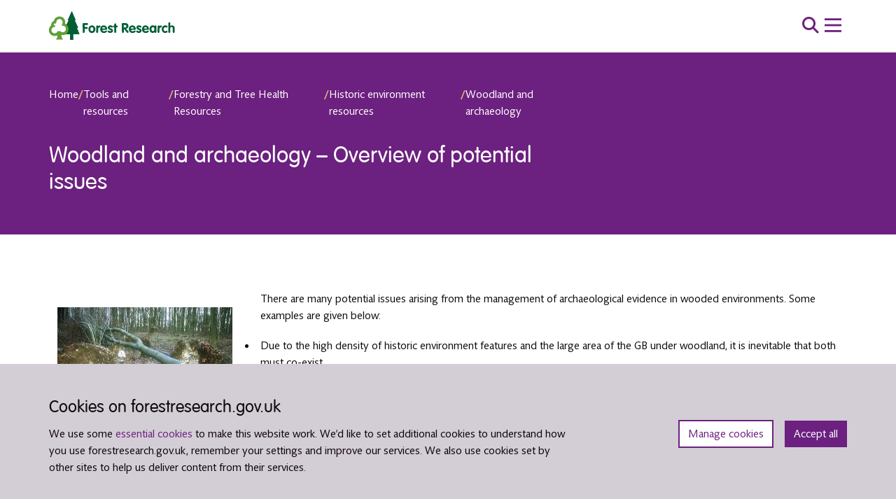

--- FILE ---
content_type: text/html; charset=UTF-8
request_url: https://www.forestresearch.gov.uk/tools-and-resources/fthr/historic-environment-resources/woodland-and-archaeology/woodland-and-archaeology-overview-of-potential-issues/
body_size: 27626
content:
<!DOCTYPE html>
<html lang="en-GB">
<head>
    <meta charset="UTF-8">
<script type="text/javascript">
/* <![CDATA[ */
var gform;gform||(document.addEventListener("gform_main_scripts_loaded",function(){gform.scriptsLoaded=!0}),document.addEventListener("gform/theme/scripts_loaded",function(){gform.themeScriptsLoaded=!0}),window.addEventListener("DOMContentLoaded",function(){gform.domLoaded=!0}),gform={domLoaded:!1,scriptsLoaded:!1,themeScriptsLoaded:!1,isFormEditor:()=>"function"==typeof InitializeEditor,callIfLoaded:function(o){return!(!gform.domLoaded||!gform.scriptsLoaded||!gform.themeScriptsLoaded&&!gform.isFormEditor()||(gform.isFormEditor()&&console.warn("The use of gform.initializeOnLoaded() is deprecated in the form editor context and will be removed in Gravity Forms 3.1."),o(),0))},initializeOnLoaded:function(o){gform.callIfLoaded(o)||(document.addEventListener("gform_main_scripts_loaded",()=>{gform.scriptsLoaded=!0,gform.callIfLoaded(o)}),document.addEventListener("gform/theme/scripts_loaded",()=>{gform.themeScriptsLoaded=!0,gform.callIfLoaded(o)}),window.addEventListener("DOMContentLoaded",()=>{gform.domLoaded=!0,gform.callIfLoaded(o)}))},hooks:{action:{},filter:{}},addAction:function(o,r,e,t){gform.addHook("action",o,r,e,t)},addFilter:function(o,r,e,t){gform.addHook("filter",o,r,e,t)},doAction:function(o){gform.doHook("action",o,arguments)},applyFilters:function(o){return gform.doHook("filter",o,arguments)},removeAction:function(o,r){gform.removeHook("action",o,r)},removeFilter:function(o,r,e){gform.removeHook("filter",o,r,e)},addHook:function(o,r,e,t,n){null==gform.hooks[o][r]&&(gform.hooks[o][r]=[]);var d=gform.hooks[o][r];null==n&&(n=r+"_"+d.length),gform.hooks[o][r].push({tag:n,callable:e,priority:t=null==t?10:t})},doHook:function(r,o,e){var t;if(e=Array.prototype.slice.call(e,1),null!=gform.hooks[r][o]&&((o=gform.hooks[r][o]).sort(function(o,r){return o.priority-r.priority}),o.forEach(function(o){"function"!=typeof(t=o.callable)&&(t=window[t]),"action"==r?t.apply(null,e):e[0]=t.apply(null,e)})),"filter"==r)return e[0]},removeHook:function(o,r,t,n){var e;null!=gform.hooks[o][r]&&(e=(e=gform.hooks[o][r]).filter(function(o,r,e){return!!(null!=n&&n!=o.tag||null!=t&&t!=o.priority)}),gform.hooks[o][r]=e)}});
/* ]]> */
</script>

    <meta name="viewport" content="width=device-width, initial-scale=1">

    <!-- Google Tag Manager -->
    <script type="text/plain" data-cli-class="cli-blocker-script" data-cli-label="Google Tag Manager"  data-cli-script-type="non-necessary" data-cli-block="true" data-cli-block-if-ccpa-optout="false" data-cli-element-position="head">
        (function(w,d,s,l,i){w[l]=w[l]||[];w[l].push({'gtm.start':
        new Date().getTime(),event:'gtm.js'});var f=d.getElementsByTagName(s)[0],
        j=d.createElement(s),dl=l!='dataLayer'?'&l='+l:'';j.async=true;j.src=
        'https://www.googletagmanager.com/gtm.js?id='+i+dl;f.parentNode.insertBefore(j,f);
        })(window,document,'script','dataLayer','GTM-KFJ5NM2');
    </script>
    <!-- End Google Tag Manager -->

    <script src="//rum-static.pingdom.net/pa-624eaea99034fb0011000ab6.js" async></script>

    <!-- Silktide -->
    <script defer src="https://analytics.silktide.com/01ed3f05c6c05bfcf892f2ab3ecdd753.js"></script>
    <script>
        (function (s,i,l,k,y) {
            s[i] = s[i] || y;
            s[l] = s[l] || [];
            s[k] = function(e,p){ p = p || {}; p.event = e; s[l].push(p); };
            s[k]('page_load');
        })(window,'stConfig','stEvents','silktide',{});
    </script>
    <!-- End Silktide -->

    <meta name='robots' content='index, follow, max-image-preview:large, max-snippet:-1, max-video-preview:-1' />

	<!-- This site is optimized with the Yoast SEO plugin v26.7 - https://yoast.com/wordpress/plugins/seo/ -->
	<title>Woodland and archaeology - Overview of potential issues - Forest Research</title>
	<link rel="canonical" href="https://www.forestresearch.gov.uk/tools-and-resources/fthr/historic-environment-resources/woodland-and-archaeology/woodland-and-archaeology-overview-of-potential-issues/" />
	<meta property="og:locale" content="en_GB" />
	<meta property="og:type" content="article" />
	<meta property="og:title" content="Woodland and archaeology - Overview of potential issues - Forest Research" />
	<meta property="og:description" content="Outline of the many issues relating to archaeological preservation during woodland management" />
	<meta property="og:url" content="https://www.forestresearch.gov.uk/tools-and-resources/fthr/historic-environment-resources/woodland-and-archaeology/woodland-and-archaeology-overview-of-potential-issues/" />
	<meta property="og:site_name" content="Forest Research" />
	<meta property="article:modified_time" content="2024-05-15T16:31:11+00:00" />
	<meta property="og:image" content="https://cdn.forestresearch.gov.uk/2022/02/henv_windthrow.jpg" />
	<meta name="twitter:card" content="summary_large_image" />
	<meta name="twitter:label1" content="Est. reading time" />
	<meta name="twitter:data1" content="3 minutes" />
	<script type="application/ld+json" class="yoast-schema-graph">{"@context":"https://schema.org","@graph":[{"@type":"WebPage","@id":"https://www.forestresearch.gov.uk/tools-and-resources/fthr/historic-environment-resources/woodland-and-archaeology/woodland-and-archaeology-overview-of-potential-issues/","url":"https://www.forestresearch.gov.uk/tools-and-resources/fthr/historic-environment-resources/woodland-and-archaeology/woodland-and-archaeology-overview-of-potential-issues/","name":"Woodland and archaeology - Overview of potential issues - Forest Research","isPartOf":{"@id":"https://www.forestresearch.gov.uk/#website"},"primaryImageOfPage":{"@id":"https://www.forestresearch.gov.uk/tools-and-resources/fthr/historic-environment-resources/woodland-and-archaeology/woodland-and-archaeology-overview-of-potential-issues/#primaryimage"},"image":{"@id":"https://www.forestresearch.gov.uk/tools-and-resources/fthr/historic-environment-resources/woodland-and-archaeology/woodland-and-archaeology-overview-of-potential-issues/#primaryimage"},"thumbnailUrl":"https://cdn.forestresearch.gov.uk/2022/02/henv_windthrow.jpg","datePublished":"2022-02-09T16:24:27+00:00","dateModified":"2024-05-15T16:31:11+00:00","breadcrumb":{"@id":"https://www.forestresearch.gov.uk/tools-and-resources/fthr/historic-environment-resources/woodland-and-archaeology/woodland-and-archaeology-overview-of-potential-issues/#breadcrumb"},"inLanguage":"en-GB","potentialAction":[{"@type":"ReadAction","target":["https://www.forestresearch.gov.uk/tools-and-resources/fthr/historic-environment-resources/woodland-and-archaeology/woodland-and-archaeology-overview-of-potential-issues/"]}]},{"@type":"ImageObject","inLanguage":"en-GB","@id":"https://www.forestresearch.gov.uk/tools-and-resources/fthr/historic-environment-resources/woodland-and-archaeology/woodland-and-archaeology-overview-of-potential-issues/#primaryimage","url":"https://cdn.forestresearch.gov.uk/2022/02/henv_windthrow.jpg","contentUrl":"https://cdn.forestresearch.gov.uk/2022/02/henv_windthrow.jpg"},{"@type":"BreadcrumbList","@id":"https://www.forestresearch.gov.uk/tools-and-resources/fthr/historic-environment-resources/woodland-and-archaeology/woodland-and-archaeology-overview-of-potential-issues/#breadcrumb","itemListElement":[{"@type":"ListItem","position":1,"name":"Home","item":"https://www.forestresearch.gov.uk/"},{"@type":"ListItem","position":2,"name":"Tools and resources","item":"https://www.forestresearch.gov.uk/tools-and-resources"},{"@type":"ListItem","position":3,"name":"Forestry and Tree Health Resources","item":"https://www.forestresearch.gov.uk/tools-and-resources/fthr/"},{"@type":"ListItem","position":4,"name":"Historic environment resources","item":"https://www.forestresearch.gov.uk/tools-and-resources/fthr/historic-environment-resources/"},{"@type":"ListItem","position":5,"name":"Woodland and archaeology","item":"https://www.forestresearch.gov.uk/tools-and-resources/fthr/historic-environment-resources/woodland-and-archaeology/"},{"@type":"ListItem","position":6,"name":"Woodland and archaeology &#8211; Overview of potential issues"}]},{"@type":"WebSite","@id":"https://www.forestresearch.gov.uk/#website","url":"https://www.forestresearch.gov.uk/","name":"Forest Research","description":"Great Britain’s principal organisation for forestry and tree related research and is internationally renowned for the provision of evidence and scientific services in support of sustainable forestry.","potentialAction":[{"@type":"SearchAction","target":{"@type":"EntryPoint","urlTemplate":"https://www.forestresearch.gov.uk/?s={search_term_string}"},"query-input":{"@type":"PropertyValueSpecification","valueRequired":true,"valueName":"search_term_string"}}],"inLanguage":"en-GB"}]}</script>
	<!-- / Yoast SEO plugin. -->


<link rel='dns-prefetch' href='//www.forestresearch.gov.uk' />
<link rel='dns-prefetch' href='//code.jquery.com' />
<style id='wp-img-auto-sizes-contain-inline-css' type='text/css'>
img:is([sizes=auto i],[sizes^="auto," i]){contain-intrinsic-size:3000px 1500px}
/*# sourceURL=wp-img-auto-sizes-contain-inline-css */
</style>
<link rel='stylesheet' id='post-views-counter-frontend-css' href='https://www.forestresearch.gov.uk/wp-content/plugins/post-views-counter/css/frontend.css?ver=1.7.0' type='text/css' media='all' />
<style id='wp-block-library-inline-css' type='text/css'>
:root{--wp-block-synced-color:#7a00df;--wp-block-synced-color--rgb:122,0,223;--wp-bound-block-color:var(--wp-block-synced-color);--wp-editor-canvas-background:#ddd;--wp-admin-theme-color:#007cba;--wp-admin-theme-color--rgb:0,124,186;--wp-admin-theme-color-darker-10:#006ba1;--wp-admin-theme-color-darker-10--rgb:0,107,160.5;--wp-admin-theme-color-darker-20:#005a87;--wp-admin-theme-color-darker-20--rgb:0,90,135;--wp-admin-border-width-focus:2px}@media (min-resolution:192dpi){:root{--wp-admin-border-width-focus:1.5px}}.wp-element-button{cursor:pointer}:root .has-very-light-gray-background-color{background-color:#eee}:root .has-very-dark-gray-background-color{background-color:#313131}:root .has-very-light-gray-color{color:#eee}:root .has-very-dark-gray-color{color:#313131}:root .has-vivid-green-cyan-to-vivid-cyan-blue-gradient-background{background:linear-gradient(135deg,#00d084,#0693e3)}:root .has-purple-crush-gradient-background{background:linear-gradient(135deg,#34e2e4,#4721fb 50%,#ab1dfe)}:root .has-hazy-dawn-gradient-background{background:linear-gradient(135deg,#faaca8,#dad0ec)}:root .has-subdued-olive-gradient-background{background:linear-gradient(135deg,#fafae1,#67a671)}:root .has-atomic-cream-gradient-background{background:linear-gradient(135deg,#fdd79a,#004a59)}:root .has-nightshade-gradient-background{background:linear-gradient(135deg,#330968,#31cdcf)}:root .has-midnight-gradient-background{background:linear-gradient(135deg,#020381,#2874fc)}:root{--wp--preset--font-size--normal:16px;--wp--preset--font-size--huge:42px}.has-regular-font-size{font-size:1em}.has-larger-font-size{font-size:2.625em}.has-normal-font-size{font-size:var(--wp--preset--font-size--normal)}.has-huge-font-size{font-size:var(--wp--preset--font-size--huge)}.has-text-align-center{text-align:center}.has-text-align-left{text-align:left}.has-text-align-right{text-align:right}.has-fit-text{white-space:nowrap!important}#end-resizable-editor-section{display:none}.aligncenter{clear:both}.items-justified-left{justify-content:flex-start}.items-justified-center{justify-content:center}.items-justified-right{justify-content:flex-end}.items-justified-space-between{justify-content:space-between}.screen-reader-text{border:0;clip-path:inset(50%);height:1px;margin:-1px;overflow:hidden;padding:0;position:absolute;width:1px;word-wrap:normal!important}.screen-reader-text:focus{background-color:#ddd;clip-path:none;color:#444;display:block;font-size:1em;height:auto;left:5px;line-height:normal;padding:15px 23px 14px;text-decoration:none;top:5px;width:auto;z-index:100000}html :where(.has-border-color){border-style:solid}html :where([style*=border-top-color]){border-top-style:solid}html :where([style*=border-right-color]){border-right-style:solid}html :where([style*=border-bottom-color]){border-bottom-style:solid}html :where([style*=border-left-color]){border-left-style:solid}html :where([style*=border-width]){border-style:solid}html :where([style*=border-top-width]){border-top-style:solid}html :where([style*=border-right-width]){border-right-style:solid}html :where([style*=border-bottom-width]){border-bottom-style:solid}html :where([style*=border-left-width]){border-left-style:solid}html :where(img[class*=wp-image-]){height:auto;max-width:100%}:where(figure){margin:0 0 1em}html :where(.is-position-sticky){--wp-admin--admin-bar--position-offset:var(--wp-admin--admin-bar--height,0px)}@media screen and (max-width:600px){html :where(.is-position-sticky){--wp-admin--admin-bar--position-offset:0px}}

/*# sourceURL=wp-block-library-inline-css */
</style><style id='global-styles-inline-css' type='text/css'>
:root{--wp--preset--aspect-ratio--square: 1;--wp--preset--aspect-ratio--4-3: 4/3;--wp--preset--aspect-ratio--3-4: 3/4;--wp--preset--aspect-ratio--3-2: 3/2;--wp--preset--aspect-ratio--2-3: 2/3;--wp--preset--aspect-ratio--16-9: 16/9;--wp--preset--aspect-ratio--9-16: 9/16;--wp--preset--color--black: #000000;--wp--preset--color--cyan-bluish-gray: #abb8c3;--wp--preset--color--white: #ffffff;--wp--preset--color--pale-pink: #f78da7;--wp--preset--color--vivid-red: #cf2e2e;--wp--preset--color--luminous-vivid-orange: #ff6900;--wp--preset--color--luminous-vivid-amber: #fcb900;--wp--preset--color--light-green-cyan: #7bdcb5;--wp--preset--color--vivid-green-cyan: #00d084;--wp--preset--color--pale-cyan-blue: #8ed1fc;--wp--preset--color--vivid-cyan-blue: #0693e3;--wp--preset--color--vivid-purple: #9b51e0;--wp--preset--gradient--vivid-cyan-blue-to-vivid-purple: linear-gradient(135deg,rgb(6,147,227) 0%,rgb(155,81,224) 100%);--wp--preset--gradient--light-green-cyan-to-vivid-green-cyan: linear-gradient(135deg,rgb(122,220,180) 0%,rgb(0,208,130) 100%);--wp--preset--gradient--luminous-vivid-amber-to-luminous-vivid-orange: linear-gradient(135deg,rgb(252,185,0) 0%,rgb(255,105,0) 100%);--wp--preset--gradient--luminous-vivid-orange-to-vivid-red: linear-gradient(135deg,rgb(255,105,0) 0%,rgb(207,46,46) 100%);--wp--preset--gradient--very-light-gray-to-cyan-bluish-gray: linear-gradient(135deg,rgb(238,238,238) 0%,rgb(169,184,195) 100%);--wp--preset--gradient--cool-to-warm-spectrum: linear-gradient(135deg,rgb(74,234,220) 0%,rgb(151,120,209) 20%,rgb(207,42,186) 40%,rgb(238,44,130) 60%,rgb(251,105,98) 80%,rgb(254,248,76) 100%);--wp--preset--gradient--blush-light-purple: linear-gradient(135deg,rgb(255,206,236) 0%,rgb(152,150,240) 100%);--wp--preset--gradient--blush-bordeaux: linear-gradient(135deg,rgb(254,205,165) 0%,rgb(254,45,45) 50%,rgb(107,0,62) 100%);--wp--preset--gradient--luminous-dusk: linear-gradient(135deg,rgb(255,203,112) 0%,rgb(199,81,192) 50%,rgb(65,88,208) 100%);--wp--preset--gradient--pale-ocean: linear-gradient(135deg,rgb(255,245,203) 0%,rgb(182,227,212) 50%,rgb(51,167,181) 100%);--wp--preset--gradient--electric-grass: linear-gradient(135deg,rgb(202,248,128) 0%,rgb(113,206,126) 100%);--wp--preset--gradient--midnight: linear-gradient(135deg,rgb(2,3,129) 0%,rgb(40,116,252) 100%);--wp--preset--font-size--small: 13px;--wp--preset--font-size--medium: 20px;--wp--preset--font-size--large: 36px;--wp--preset--font-size--x-large: 42px;--wp--preset--spacing--20: 0.44rem;--wp--preset--spacing--30: 0.67rem;--wp--preset--spacing--40: 1rem;--wp--preset--spacing--50: 1.5rem;--wp--preset--spacing--60: 2.25rem;--wp--preset--spacing--70: 3.38rem;--wp--preset--spacing--80: 5.06rem;--wp--preset--shadow--natural: 6px 6px 9px rgba(0, 0, 0, 0.2);--wp--preset--shadow--deep: 12px 12px 50px rgba(0, 0, 0, 0.4);--wp--preset--shadow--sharp: 6px 6px 0px rgba(0, 0, 0, 0.2);--wp--preset--shadow--outlined: 6px 6px 0px -3px rgb(255, 255, 255), 6px 6px rgb(0, 0, 0);--wp--preset--shadow--crisp: 6px 6px 0px rgb(0, 0, 0);}:where(.is-layout-flex){gap: 0.5em;}:where(.is-layout-grid){gap: 0.5em;}body .is-layout-flex{display: flex;}.is-layout-flex{flex-wrap: wrap;align-items: center;}.is-layout-flex > :is(*, div){margin: 0;}body .is-layout-grid{display: grid;}.is-layout-grid > :is(*, div){margin: 0;}:where(.wp-block-columns.is-layout-flex){gap: 2em;}:where(.wp-block-columns.is-layout-grid){gap: 2em;}:where(.wp-block-post-template.is-layout-flex){gap: 1.25em;}:where(.wp-block-post-template.is-layout-grid){gap: 1.25em;}.has-black-color{color: var(--wp--preset--color--black) !important;}.has-cyan-bluish-gray-color{color: var(--wp--preset--color--cyan-bluish-gray) !important;}.has-white-color{color: var(--wp--preset--color--white) !important;}.has-pale-pink-color{color: var(--wp--preset--color--pale-pink) !important;}.has-vivid-red-color{color: var(--wp--preset--color--vivid-red) !important;}.has-luminous-vivid-orange-color{color: var(--wp--preset--color--luminous-vivid-orange) !important;}.has-luminous-vivid-amber-color{color: var(--wp--preset--color--luminous-vivid-amber) !important;}.has-light-green-cyan-color{color: var(--wp--preset--color--light-green-cyan) !important;}.has-vivid-green-cyan-color{color: var(--wp--preset--color--vivid-green-cyan) !important;}.has-pale-cyan-blue-color{color: var(--wp--preset--color--pale-cyan-blue) !important;}.has-vivid-cyan-blue-color{color: var(--wp--preset--color--vivid-cyan-blue) !important;}.has-vivid-purple-color{color: var(--wp--preset--color--vivid-purple) !important;}.has-black-background-color{background-color: var(--wp--preset--color--black) !important;}.has-cyan-bluish-gray-background-color{background-color: var(--wp--preset--color--cyan-bluish-gray) !important;}.has-white-background-color{background-color: var(--wp--preset--color--white) !important;}.has-pale-pink-background-color{background-color: var(--wp--preset--color--pale-pink) !important;}.has-vivid-red-background-color{background-color: var(--wp--preset--color--vivid-red) !important;}.has-luminous-vivid-orange-background-color{background-color: var(--wp--preset--color--luminous-vivid-orange) !important;}.has-luminous-vivid-amber-background-color{background-color: var(--wp--preset--color--luminous-vivid-amber) !important;}.has-light-green-cyan-background-color{background-color: var(--wp--preset--color--light-green-cyan) !important;}.has-vivid-green-cyan-background-color{background-color: var(--wp--preset--color--vivid-green-cyan) !important;}.has-pale-cyan-blue-background-color{background-color: var(--wp--preset--color--pale-cyan-blue) !important;}.has-vivid-cyan-blue-background-color{background-color: var(--wp--preset--color--vivid-cyan-blue) !important;}.has-vivid-purple-background-color{background-color: var(--wp--preset--color--vivid-purple) !important;}.has-black-border-color{border-color: var(--wp--preset--color--black) !important;}.has-cyan-bluish-gray-border-color{border-color: var(--wp--preset--color--cyan-bluish-gray) !important;}.has-white-border-color{border-color: var(--wp--preset--color--white) !important;}.has-pale-pink-border-color{border-color: var(--wp--preset--color--pale-pink) !important;}.has-vivid-red-border-color{border-color: var(--wp--preset--color--vivid-red) !important;}.has-luminous-vivid-orange-border-color{border-color: var(--wp--preset--color--luminous-vivid-orange) !important;}.has-luminous-vivid-amber-border-color{border-color: var(--wp--preset--color--luminous-vivid-amber) !important;}.has-light-green-cyan-border-color{border-color: var(--wp--preset--color--light-green-cyan) !important;}.has-vivid-green-cyan-border-color{border-color: var(--wp--preset--color--vivid-green-cyan) !important;}.has-pale-cyan-blue-border-color{border-color: var(--wp--preset--color--pale-cyan-blue) !important;}.has-vivid-cyan-blue-border-color{border-color: var(--wp--preset--color--vivid-cyan-blue) !important;}.has-vivid-purple-border-color{border-color: var(--wp--preset--color--vivid-purple) !important;}.has-vivid-cyan-blue-to-vivid-purple-gradient-background{background: var(--wp--preset--gradient--vivid-cyan-blue-to-vivid-purple) !important;}.has-light-green-cyan-to-vivid-green-cyan-gradient-background{background: var(--wp--preset--gradient--light-green-cyan-to-vivid-green-cyan) !important;}.has-luminous-vivid-amber-to-luminous-vivid-orange-gradient-background{background: var(--wp--preset--gradient--luminous-vivid-amber-to-luminous-vivid-orange) !important;}.has-luminous-vivid-orange-to-vivid-red-gradient-background{background: var(--wp--preset--gradient--luminous-vivid-orange-to-vivid-red) !important;}.has-very-light-gray-to-cyan-bluish-gray-gradient-background{background: var(--wp--preset--gradient--very-light-gray-to-cyan-bluish-gray) !important;}.has-cool-to-warm-spectrum-gradient-background{background: var(--wp--preset--gradient--cool-to-warm-spectrum) !important;}.has-blush-light-purple-gradient-background{background: var(--wp--preset--gradient--blush-light-purple) !important;}.has-blush-bordeaux-gradient-background{background: var(--wp--preset--gradient--blush-bordeaux) !important;}.has-luminous-dusk-gradient-background{background: var(--wp--preset--gradient--luminous-dusk) !important;}.has-pale-ocean-gradient-background{background: var(--wp--preset--gradient--pale-ocean) !important;}.has-electric-grass-gradient-background{background: var(--wp--preset--gradient--electric-grass) !important;}.has-midnight-gradient-background{background: var(--wp--preset--gradient--midnight) !important;}.has-small-font-size{font-size: var(--wp--preset--font-size--small) !important;}.has-medium-font-size{font-size: var(--wp--preset--font-size--medium) !important;}.has-large-font-size{font-size: var(--wp--preset--font-size--large) !important;}.has-x-large-font-size{font-size: var(--wp--preset--font-size--x-large) !important;}
/*# sourceURL=global-styles-inline-css */
</style>

<link rel='stylesheet' id='cookie-law-info-css' href='https://www.forestresearch.gov.uk/wp-content/plugins/webtoffee-gdpr-cookie-consent/public/css/cookie-law-info-public.css?ver=2.3.7' type='text/css' media='print' onload="this.onload=null;this.media='all'" />
<link rel='stylesheet' id='cookie-law-info-gdpr-css' href='https://www.forestresearch.gov.uk/wp-content/plugins/webtoffee-gdpr-cookie-consent/public/css/cookie-law-info-gdpr.css?ver=2.3.7' type='text/css' media='print' onload="this.onload=null;this.media='all'" />
<style id='cookie-law-info-gdpr-inline-css' type='text/css'>
.cli-modal-content, .cli-tab-content { background-color: #ffffff; }.cli-privacy-content-text, .cli-modal .cli-modal-dialog, .cli-tab-container p, a.cli-privacy-readmore { color: #000000; }.cli-tab-header { background-color: #f2f2f2; }.cli-tab-header, .cli-tab-header a.cli-nav-link,span.cli-necessary-caption,.cli-switch .cli-slider:after { color: #000000; }.cli-switch .cli-slider:before { background-color: #ffffff; }.cli-switch input:checked + .cli-slider:before { background-color: #ffffff; }.cli-switch .cli-slider { background-color: #e3e1e8; }.cli-switch input:checked + .cli-slider { background-color: #28a745; }.cli-modal-close svg { fill: #000000; }.cli-tab-footer .wt-cli-privacy-accept-all-btn { background-color: #00acad; color: #ffffff}.cli-tab-footer .wt-cli-privacy-accept-btn { background-color: #00acad; color: #ffffff}.cli-tab-header a:before{ border-right: 1px solid #000000; border-bottom: 1px solid #000000; }
/*# sourceURL=cookie-law-info-gdpr-inline-css */
</style>
<link rel='stylesheet' id='forestry-style-css' href='https://www.forestresearch.gov.uk/wp-content/themes/forestry/assets/dist/css/app.css?ver=730c93631ace0a10b73a9251edd5ba6a' type='text/css' media='all' />
<link rel='stylesheet' id='elasticpress-autosuggest-css' href='https://www.forestresearch.gov.uk/wp-content/plugins/elasticpress/dist/css/autosuggest-styles.css?ver=a5ed365ed625d30e1557' type='text/css' media='all' />
<link rel='stylesheet' id='searchterm-highlighting-css' href='https://www.forestresearch.gov.uk/wp-content/plugins/elasticpress/dist/css/highlighting-styles.css?ver=252562c4ed9241547293' type='text/css' media='all' />
<script type="text/javascript" id="post-views-counter-frontend-js-before">
/* <![CDATA[ */
var pvcArgsFrontend = {"mode":"js","postID":108330,"requestURL":"https:\/\/www.forestresearch.gov.uk\/wp-admin\/admin-ajax.php","nonce":"5e613c4273","dataStorage":"cookies","multisite":1,"path":"\/","domain":""};

//# sourceURL=post-views-counter-frontend-js-before
/* ]]> */
</script>
<script type="text/javascript" src="https://www.forestresearch.gov.uk/wp-content/plugins/post-views-counter/js/frontend.js?ver=1.7.0" id="post-views-counter-frontend-js"></script>
<script type="text/javascript" integrity="sha384-vtXRMe3mGCbOeY7l30aIg8H9p3GdeSe4IFlP6G8JMa7o7lXvnz3GFKzPxzJdPfGK" crossorigin="anonymous" src="https://code.jquery.com/jquery-3.6.0.min.js" id="jquery-js"></script>
<script type="text/javascript" id="cookie-law-info-js-extra">
/* <![CDATA[ */
var Cli_Data = {"nn_cookie_ids":["_ga_*","yt-remote-device-id","yt-remote-connected-devices","vuid","VISITOR_INFO1_LIVE","IDE","test_cookie","_gid","YSC","_gat_gtag_UA-*","_ga"],"non_necessary_cookies":{"non-necessary":["_ga_*","_gid","_gat_gtag_UA-*","_ga"],"cookies-that-help-with-our-communications-and-marketing":["yt-remote-device-id","yt-remote-connected-devices","vuid","VISITOR_INFO1_LIVE","IDE","test_cookie","YSC"]},"cookielist":{"necessary":{"id":768,"status":true,"priority":1,"title":"Strictly necessary cookies","strict":true,"default_state":true,"ccpa_optout":false,"loadonstart":true},"non-necessary":{"id":767,"status":true,"priority":3,"title":"Cookies that measure website use","strict":false,"default_state":false,"ccpa_optout":false,"loadonstart":false},"cookies-that-help-with-our-communications-and-marketing":{"id":766,"status":true,"priority":2,"title":"Cookies that help with our communications and marketing","strict":false,"default_state":false,"ccpa_optout":false,"loadonstart":false}},"ajax_url":"https://www.forestresearch.gov.uk/wp-admin/admin-ajax.php","current_lang":"en","security":"7e5aa4ea9c","eu_countries":["GB"],"geoIP":"disabled","use_custom_geolocation_api":"","custom_geolocation_api":"https://geoip.cookieyes.com/geoip/checker/result.php","consentVersion":"3","strictlyEnabled":["necessary","obligatoire","necessary"],"cookieDomain":"","privacy_length":"9999","ccpaEnabled":"","ccpaRegionBased":"","ccpaBarEnabled":"","ccpaType":"gdpr","triggerDomRefresh":"","secure_cookies":""};
var log_object = {"ajax_url":"https://www.forestresearch.gov.uk/wp-admin/admin-ajax.php"};
//# sourceURL=cookie-law-info-js-extra
/* ]]> */
</script>
<script type="text/javascript" defer="defer" src="https://www.forestresearch.gov.uk/wp-content/plugins/webtoffee-gdpr-cookie-consent/public/js/cookie-law-info-public.js?ver=2.3.7" id="cookie-law-info-js"></script>
<link rel="https://api.w.org/" href="https://www.forestresearch.gov.uk/wp-json/" /><link rel="alternate" title="JSON" type="application/json" href="https://www.forestresearch.gov.uk/wp-json/wp/v2/tool-and-resource/108330" /><link rel="EditURI" type="application/rsd+xml" title="RSD" href="https://www.forestresearch.gov.uk/xmlrpc.php?rsd" />
<meta name="generator" content="WordPress 6.9" />
<link rel='shortlink' href='https://www.forestresearch.gov.uk/?p=108330' />
        <!-- Hotjar Tracking Code for https://www.forestresearch.gov.uk/ --> <script type="text/plain" data-cli-class="cli-blocker-script" data-cli-label="Hotjar"  data-cli-script-type="non-necessary" data-cli-block="true" data-cli-block-if-ccpa-optout="false" data-cli-element-position="head"> (function(h,o,t,j,a,r){ h.hj=h.hj||function(){(h.hj.q=h.hj.q||[]).push(arguments)}; h._hjSettings={hjid:1779651,hjsv:6}; a=o.getElementsByTagName('head')[0]; r=o.createElement('script');r.async=1; r.src=t+h._hjSettings.hjid+j+h._hjSettings.hjsv; a.appendChild(r); })(window,document,'https://static.hotjar.com/c/hotjar-','.js?sv='); </script>
    <link rel="icon" href="https://cdn.forestresearch.gov.uk/2022/02/cropped-favicon-70x70.png" sizes="32x32" />
<link rel="icon" href="https://cdn.forestresearch.gov.uk/2022/02/cropped-favicon-192x192.png" sizes="192x192" />
<link rel="apple-touch-icon" href="https://cdn.forestresearch.gov.uk/2022/02/cropped-favicon-184x184.png" />
<meta name="msapplication-TileImage" content="https://cdn.forestresearch.gov.uk/2022/02/cropped-favicon-300x300.png" />
		<style type="text/css" id="wp-custom-css">
			
.forestry-search-expanded__filters #contentTypeFilter .form-check:last-child {
	display:none !important;
}		</style>
		<link rel='stylesheet' id='gform_basic-css' href='https://www.forestresearch.gov.uk/wp-content/plugins/gravityforms/assets/css/dist/basic.min.css?ver=2.9.25' type='text/css' media='all' />
<link rel='stylesheet' id='gform_theme_components-css' href='https://www.forestresearch.gov.uk/wp-content/plugins/gravityforms/assets/css/dist/theme-components.min.css?ver=2.9.25' type='text/css' media='all' />
<link rel='stylesheet' id='gform_theme-css' href='https://www.forestresearch.gov.uk/wp-content/plugins/gravityforms/assets/css/dist/theme.min.css?ver=2.9.25' type='text/css' media='all' />
</head>
<body class="wp-singular tool-and-resource-template-default single single-tool-and-resource postid-108330 wp-theme-forestry">

<!-- Google Tag Manager (noscript) -->
<noscript>
    <iframe data-cli-class="cli-blocker-script" data-cli-label="Google Tag Manager"  data-cli-script-type="non-necessary" data-cli-block="true" data-cli-block-if-ccpa-optout="false" data-cli-element-position="body" data-cli-placeholder="Accept <a class='cli_manage_current_consent'>Cookies that measure website use</a> cookies to view the content." data-cli-src="https://www.googletagmanager.com/ns.html?id=GTM-KFJ5NM2"
            height="0" width="0" style="display:none;visibility:hidden"></iframe>
</noscript>
<!-- End Google Tag Manager (noscript) -->

<a class="visually-hidden-focusable forestry-skip-link" href="#main-content">
    Skip to main content</a>


<div id="forestry-cookie-banner" class="header-banner forestry-cookie-banner alert alert-primary gdpr-notice p-4" role="alert" aria-live="polite" style="display: none;">
    <div class="container gx-md-0">
        <div class="row justify-content-between align-items-md-center">
            <div class="col-md-8 col-12">
                <h2 id="cookie-banner-title">Cookies on forestresearch.gov.uk</h2>
                <p>
                    We use some <a href="/cookies-on-forestresearch-gov-uk/" data-wpel-link="internal">essential cookies</a> to make this website work. We’d like to set additional cookies to understand how you use forestresearch.gov.uk, remember your settings and improve our services. We also use cookies set by other sites to help us deliver content from their services.                </p>
            </div>
            <div class="col-md-4 col-12">
                <div class="forestry-cookie-banner__buttons d-flex justify-content-md-end" role="group" aria-labelledby="cookie-banner-title">
                    <button 
                        class="cli_settings_button btn btn-small"
                        type="button"
                        aria-label="Manage cookie preferences"
                    >
                        Manage cookies                    </button>
                    <button 
                        class="btn btn-small btn-secondary cli_cookie_close_button"
                        type="button"
                        aria-label="Accept all cookies and close banner"
                    >
                        Accept all                    </button>
                </div>
            </div>
        </div>
    </div>
</div>

<header class="forestry-header forestry-header--solid forestry-solid--primary">
    <div class="forestry-header__wrapper forestry-header-main d-lg-block position-relative">
        <div class="forestry-header__top-menu">
  <div class="container forestry-header__nav-container position-relative">
    <div class="row align-items-center px-3 px-md-0 gx-0 justify-content-between">
      <div class="col-5 col-lg-2 align-items-start">
        <a href="/" class="d-flex align-items-center forestry-navigation-wrapper__home-link" data-wpel-link="internal">
            <img class="logo" src="https://cdn.forestresearch.gov.uk/2024/10/Forestry-logo-2024.svg" alt="forest logo" data-silktide="ignore" />
        </a>
      </div>
      <div class="col-6 col-lg-8 d-flex align-items-center justify-content-end gap-md-4 gap-2">
        
            <button class="fw-bold forestry-header__search-button  " aria-label="search toggle"><i class="fal fa-search" role="presentation"></i></button>
        <button id="menu-toggle" class="forestry-header__menu-toggle-button" aria-label="menu toggle">
          <svg width="40" height="40" viewBox="0 0 100 100">
            <path class="line line1" d="M 20,29.000046 H 80.000231 C 80.000231,29.000046 94.498839,28.817352 94.532987,66.711331 94.543142,77.980673 90.966081,81.670246 85.259173,81.668997 79.552261,81.667751 75.000211,74.999942 75.000211,74.999942 L 25.000021,25.000058" />
            <path class="line line2" d="M 20,50 H 80" />
            <path class="line line3" d="M 20,70.999954 H 80.000231 C 80.000231,70.999954 94.498839,71.182648 94.532987,33.288669 94.543142,22.019327 90.966081,18.329754 85.259173,18.331003 79.552261,18.332249 75.000211,25.000058 75.000211,25.000058 L 25.000021,74.999942" />
          </svg>
        </button>
      </div>
    </div>
    <nav id="navigation-menu" class="forestry-header__navigation closed">
      <ul class="navigation-items main-navigation-menu">
                  <li class="navigation-item parent">
                            <span class="parent-item p-3 p-md-0 has-child">Research and publications</span>
                                        <ul class="submenu py-3 py-md-0 d-none d-md-flex">
                                                <li><a href="https://www.forestresearch.gov.uk/publications/" class="px-3 py-2 px-md-0 py-md-0" data-wpel-link="internal">Publications</a></li>
                                  <li><a href="https://www.forestresearch.gov.uk/research/" class="px-3 py-2 px-md-0 py-md-0" data-wpel-link="internal">Research</a></li>
                              </ul>
                      </li>
                  <li class="navigation-item parent">
                          <a href="https://www.forestresearch.gov.uk/tools-and-resources/" class="parent-item p-3 p-md-0 has-child" data-wpel-link="internal"><span>Tools and resources</span><i class="fa-solid fa-arrow-right d-none d-md-block dk-arrow-icon"></i></a>
                                        <ul class="submenu py-3 py-md-0 d-none d-md-flex">
                
                <li class="parent-submenu-item d-md-none d-flex align-items-center">
                  <a href="https://www.forestresearch.gov.uk/tools-and-resources/" class="px-3 py-2 px-md-0 py-md-0" data-wpel-link="internal">Tools and resources</a><i class="fa-solid fa-arrow-right"></i>
                </li>
                                                <li><a href="https://www.forestresearch.gov.uk/climate-change/" class="px-3 py-2 px-md-0 py-md-0" data-wpel-link="internal">Climate Change Hub</a></li>
                                  <li><a href="https://www.forestresearch.gov.uk/tools-and-resources/fthr/" class="px-3 py-2 px-md-0 py-md-0" data-wpel-link="internal">Forestry and tree health</a></li>
                                  <li><a href="/tools-and-resources/national-forest-inventory" class="px-3 py-2 px-md-0 py-md-0" data-wpel-link="internal">National Forest Inventory</a></li>
                                  <li><a href="https://www.forestresearch.gov.uk/tools-and-resources/seed-storage/" class="px-3 py-2 px-md-0 py-md-0" data-wpel-link="internal">Seed storage database</a></li>
                                  <li><a href="https://www.forestresearch.gov.uk/tools-and-resources/statistics/" class="px-3 py-2 px-md-0 py-md-0" data-wpel-link="internal">Statistics</a></li>
                                  <li><a href="https://www.forestresearch.gov.uk/tools-and-resources/tree-species-database/" class="px-3 py-2 px-md-0 py-md-0" data-wpel-link="internal">Tree species database</a></li>
                              </ul>
                      </li>
                  <li class="navigation-item parent">
                          <a href="https://www.forestresearch.gov.uk/services/" class="parent-item p-3 p-md-0 has-child" data-wpel-link="internal"><span>Services</span><i class="fa-solid fa-arrow-right d-none d-md-block dk-arrow-icon"></i></a>
                                        <ul class="submenu py-3 py-md-0 d-none d-md-flex">
                
                <li class="parent-submenu-item d-md-none d-flex align-items-center">
                  <a href="https://www.forestresearch.gov.uk/services/" class="px-3 py-2 px-md-0 py-md-0" data-wpel-link="internal">Services</a><i class="fa-solid fa-arrow-right"></i>
                </li>
                                                <li><a href="https://www.forestresearch.gov.uk/services/dna-fingerprinting/" class="px-3 py-2 px-md-0 py-md-0" data-wpel-link="internal">DNA fingerprinting</a></li>
                                  <li><a href="https://www.forestresearch.gov.uk/services/dna-based-species-identification/" class="px-3 py-2 px-md-0 py-md-0" data-wpel-link="internal">DNA species identification</a></li>
                                  <li><a href="https://www.forestresearch.gov.uk/services/habitat-network-analysis-service/" class="px-3 py-2 px-md-0 py-md-0" data-wpel-link="internal">Habitat network analysis</a></li>
                                  <li><a href="https://www.forestresearch.gov.uk/services/land-use-and-ecosystem-services-research-services/" class="px-3 py-2 px-md-0 py-md-0" data-wpel-link="internal">Land use and ecosystem research</a></li>
                                  <li><a href="https://www.forestresearch.gov.uk/services/pest-management-of-dendroctonus-micans/" class="px-3 py-2 px-md-0 py-md-0" data-wpel-link="internal">Pest management</a></li>
                                  <li><a href="https://www.forestresearch.gov.uk/services/pesticide-efficacy-testing/" class="px-3 py-2 px-md-0 py-md-0" data-wpel-link="internal">Pesticide efficacy testing</a></li>
                                  <li><a href="https://www.forestresearch.gov.uk/services/plant-tree-soil-and-water-testing/" class="px-3 py-2 px-md-0 py-md-0" data-wpel-link="internal">Plant, tree, soil and water testing</a></li>
                                  <li><a href="https://www.forestresearch.gov.uk/services/social-research-services/" class="px-3 py-2 px-md-0 py-md-0" data-wpel-link="internal">Social and economic research</a></li>
                                  <li><a href="https://www.forestresearch.gov.uk/services/tree-health-diagnostic-and-advisory-service/" class="px-3 py-2 px-md-0 py-md-0" data-wpel-link="internal">Tree health diagnostic and advisory</a></li>
                                  <li><a href="https://www.forestresearch.gov.uk/services/urban-trees-services/" class="px-3 py-2 px-md-0 py-md-0" data-wpel-link="internal">Urban trees services</a></li>
                              </ul>
                      </li>
                  <li class="navigation-item parent">
                          <a href="https://www.forestresearch.gov.uk/about-us/" class="parent-item p-3 p-md-0 has-child" data-wpel-link="internal"><span>About us</span><i class="fa-solid fa-arrow-right d-none d-md-block dk-arrow-icon"></i></a>
                                        <ul class="submenu py-3 py-md-0 d-none d-md-flex">
                
                <li class="parent-submenu-item d-md-none d-flex align-items-center">
                  <a href="https://www.forestresearch.gov.uk/about-us/" class="px-3 py-2 px-md-0 py-md-0" data-wpel-link="internal">About us</a><i class="fa-solid fa-arrow-right"></i>
                </li>
                                                <li><a href="https://www.forestresearch.gov.uk/about-us/who-we-are/" class="px-3 py-2 px-md-0 py-md-0" data-wpel-link="internal">Who we are</a></li>
                                  <li><a href="https://www.forestresearch.gov.uk/about-us/our-work/" class="px-3 py-2 px-md-0 py-md-0" data-wpel-link="internal">Our work</a></li>
                                  <li><a href="https://www.forestresearch.gov.uk/staff/" class="px-3 py-2 px-md-0 py-md-0" data-wpel-link="internal">Staff</a></li>
                                  <li><a href="https://www.forestresearch.gov.uk/about-us/locations/" class="px-3 py-2 px-md-0 py-md-0" data-wpel-link="internal">Locations</a></li>
                                  <li><a href="https://www.forestresearch.gov.uk/about-us/annual-reports-and-corporate-plans/" class="px-3 py-2 px-md-0 py-md-0" data-wpel-link="internal">Annual reports and corporate plans</a></li>
                                  <li><a href="https://www.forestresearch.gov.uk/about-us/knowledge-exchange-and-impact/" class="px-3 py-2 px-md-0 py-md-0" data-wpel-link="internal">Knowledge exchange and impact</a></li>
                                  <li><a href="https://www.forestresearch.gov.uk/about-us/the-holt-laboratory/" class="px-3 py-2 px-md-0 py-md-0" data-wpel-link="internal">The Holt Laboratory</a></li>
                                  <li><a href="https://www.forestresearch.gov.uk/about-us/partnership-and-collaboration/" class="px-3 py-2 px-md-0 py-md-0" data-wpel-link="internal">Partnerships</a></li>
                                  <li><a href="https://www.forestresearch.gov.uk/about-us/procurement/" class="px-3 py-2 px-md-0 py-md-0" data-wpel-link="internal">Procurement</a></li>
                              </ul>
                      </li>
                  <li class="navigation-item parent">
                          <a href="https://www.forestresearch.gov.uk/news/" class="parent-item p-3 p-md-0 "><span>News</span><i class="fa-solid fa-arrow-right d-none d-md-block dk-arrow-icon"></i></a>
                                    </li>
                  <li class="navigation-item parent">
                          <a href="https://www.forestresearch.gov.uk/about-us/careers/" class="parent-item p-3 p-md-0 has-child" data-wpel-link="internal"><span>Careers</span><i class="fa-solid fa-arrow-right d-none d-md-block dk-arrow-icon"></i></a>
                                        <ul class="submenu py-3 py-md-0 d-none d-md-flex">
                
                <li class="parent-submenu-item d-md-none d-flex align-items-center">
                  <a href="https://www.forestresearch.gov.uk/about-us/careers/" class="px-3 py-2 px-md-0 py-md-0" data-wpel-link="internal">Careers</a><i class="fa-solid fa-arrow-right"></i>
                </li>
                                                <li><a href="https://www.forestresearch.gov.uk/about-us/careers/current-opportunities/" class="px-3 py-2 px-md-0 py-md-0" data-wpel-link="internal">Current Opportunities</a></li>
                                  <li><a href="https://www.forestresearch.gov.uk/about-us/careers/how-to-apply/" class="px-3 py-2 px-md-0 py-md-0" data-wpel-link="internal">How to Apply</a></li>
                                  <li><a href="https://www.forestresearch.gov.uk/about-us/careers/why-forest-research/" class="px-3 py-2 px-md-0 py-md-0" data-wpel-link="internal">Why Forest Research?</a></li>
                                  <li><a href="https://www.forestresearch.gov.uk/about-us/careers/benefits/" class="px-3 py-2 px-md-0 py-md-0" data-wpel-link="internal">Benefits</a></li>
                                  <li><a href="https://www.forestresearch.gov.uk/about-us/careers/why-forest-research/our-stories/" class="px-3 py-2 px-md-0 py-md-0" data-wpel-link="internal">Our Stories</a></li>
                              </ul>
                      </li>
                  <li class="navigation-item parent">
                          <a href="https://www.forestresearch.gov.uk/join-our-mailing-list/" class="parent-item p-3 p-md-0 "><span>Join our mailing list</span><i class="fa-solid fa-arrow-right d-none d-md-block dk-arrow-icon"></i></a>
                                    </li>
              </ul>
    </nav>
  </div>
</div>
    </div>

    <div class="forestry-search closed" style="z-index: 99;">
  <div class="forestry-search__container container">
    <div class="row position-relative">
      <div class="col-12">
        <div class="forestry-search__wrapper">
          
<!-- search -->
<form id="ajax-search" class="search" method="get" action="https://www.forestresearch.gov.uk/" role="search">
    <div class="d-block fw-bold pt-md-3 pt-0 d-none">
         <label for="search-input" class="visually-hidden">Search term: </label>
    </div>
    <div class="d-block pb-1 search-container mb-5">
        <div class="d-flex w-100 align-item-center gap-2 search-wrapper">
            <input id="search-input" class="search-input px-0" type="search" name="s" placeholder="Search on Forest Research" autocomplete="off">
            <button type="button" class="clear-btn d-none" aria-label="Clear search"><i class="fal fa-times"></i></button>
                        <button class="search-submit" type="submit" aria-label="Search Forest Website"><i class="fal fa-search" role="presentation"></i></button>
        </div>
    </div>
</form>
<!-- /search -->

            <div class="popular-searches my-3">
    <h4 class="my-0">Popular Searches</h4>
    <div class="search-item">
          <a href="/?s=Climate change" data-wpel-link="internal">Climate change</a>
          <a href="/?s=Oak Processionary Moth" data-wpel-link="internal">Oak Processionary Moth</a>
          <a href="/?s=TreeAlert" data-wpel-link="internal">TreeAlert</a>
          <a href="/?s=National Forest Inventory" data-wpel-link="internal">National Forest Inventory</a>
          <a href="/?s=Acute Oak Decline" data-wpel-link="internal">Acute Oak Decline</a>
        </div>
  </div>
        </div>
      </div>
    </div>
  </div>
</div></header>

<div id="overlay" class="menu-overlay closed"></div>
    <main class="forestry-body " id="main-content">
        
<div class="forestry-hero-block single no-bg-image" 
     style="">
  <div class="forestry-hero-block__content-wrapper">
    <div class="container gx-md-0 hero-content-wrapper">
      <article class="px-3 px-md-0 py-md-5 gap-5 h-100">
        <div class="breadcrumbs  gx-md-0">
    <div class="container mx-auto forestry-tools-resources__breadcrumb gx-0 mb-4"><span><span><a href="https://www.forestresearch.gov.uk/" data-wpel-link="internal">Home</a></span> / <span><a href="https://www.forestresearch.gov.uk/tools-and-resources" data-wpel-link="internal">Tools and resources</a></span> / <span><a href="https://www.forestresearch.gov.uk/tools-and-resources/fthr/" data-wpel-link="internal">Forestry and Tree Health Resources</a></span> / <span><a href="https://www.forestresearch.gov.uk/tools-and-resources/fthr/historic-environment-resources/" data-wpel-link="internal">Historic environment resources</a></span> / <span><a href="https://www.forestresearch.gov.uk/tools-and-resources/fthr/historic-environment-resources/woodland-and-archaeology/" data-wpel-link="internal">Woodland and archaeology</a></span></span></div>        <div class="hstack gap-2 mobile-breadcrumb p-3 px-0">
            <i class="fas fa-2x fa-caret-left"></i>
            <a href="https://www.forestresearch.gov.uk/tools-and-resources/fthr/historic-environment-resources/woodland-and-archaeology/" class="mobile-back-button col-12" data-wpel-link="internal">
                Back to Woodland and archaeology            </a>
        </div>
        </div>
        <div class="hero-content d-flex flex-column gap-3 py-2">
          <h1 class="mb-0 title">Woodland and archaeology &#8211; Overview of potential issues</h1>
                                                                              </div>
      </article>
    </div>
  </div>
</div>
        <article class="block-padding-y ">
            <div class="container forestry-tools-resources">
                <div class="row flex-column-reverse  flex-lg-row">
                                                            <div class="pb-5 col-12">
                        <div class="forestry-tools-resources__content forestry-body__content mb-4">
                            <div class="mb-5">
                                <p><img decoding="async" class="alignleft" src="https://cdn.forestresearch.gov.uk/2022/02/henv_windthrow.jpg" alt="henv_windthrow.jpg" width="250" height="167" />There are many potential issues arising from the management of archaeological evidence in wooded environments. Some examples are given below:</p>
<ul>
<li>Due to the high density of historic environment features and the large area of the GB under woodland, it is inevitable that both must co-exist.</li>
<li>Current government policy is to promote the establishment of woodland and Short Rotation Coppice (SRC).</li>
<li>Whether tree cover should be retained/cleared/established on areas of importance will need to be considered in a strategic approach to the management of archaeological features under woodland and forest.</li>
<li>Damage to archaeological sites could potentially occur in many ways including: cultivation, desiccation, root damage (both tree and other vegetation), visitor erosion, burrowing animals, chemical changes to the surrounding environment.</li>
<li>The type, composition, size and depth (if buried) of archaeological evidence combined with surrounding environmental factors will influence preservation.</li>
<li>The aesthetic setting of historic environment features should also be considered to place the site in a suitable context. Past land-use may also be relevant.</li>
<li>Less is known about historic environment features in woodland than other land uses due to limited surveys and research.</li>
<li>Awareness, identification and mapping of Historic Environment features in woodland and forests is essential to aid management and minimise the risk of accidental damage.</li>
</ul>
<h2 id="issues-relating-to-tree-growth">Issues relating to tree growth</h2>
<p><img decoding="async" class="alignleft" src="https://cdn.forestresearch.gov.uk/2022/02/henv_fullerton-1.jpg" alt="henv_fullerton.jpg" width="250" height="167" />There are many ways in which tree growth can have an impact on, or be benign to archaeological evidence, but little detail has been published on tree/archaeological interactions. During archaeological excavations, tree roots are seldom recorded and subsequently often omitted from published reports. Whether tree cover would be beneficial or detrimental to archaeological evidence will depend upon both the nature of the archaeology, and its surrounding environment.</p>
<p>Potential tree/archaeological interactions can involve a number of site-specific processes such as changes in hydrology, soil chemistry, bioturbation due to root growth, windthrow, the effect of root exudates, and changes in soil structure and stability. Consideration must also be given to the scale of archaeological feature or evidence. For example, thick alluvial deposits allowing geoarchaeological study and palaeoenvironmental interpretation may be less affected by root growth than a small post-hole or storage pit.</p>
<h2 id="woods-and-forests">Woods and forests</h2>
<p>One report commissioned to examine the impacts of forestry on a fort, settlement and field system at Tamshiel Rig, in the Scottish Borders, concluded that whilst root activity had effected some archaeological evidence, the extent of damage was dependent on the proximity to the trees. The worst site damage was caused during cultivation, and that root-induced problems were more local. The risk to near surface archaeological evidence directly from tree roots is also related to the stand density (the number of trees per hectare). Comparable findings were reported by a similar study of a settlement at Glen Brein, Highlands. Further research is needed on a wider range of tree species, soil types and archaeological evidence.</p>
<p>The damaging effects of cultivation techniques such as deep ploughing, ripping and drainage are well known. However, modern sustainable forestry practice has less requirement for many of these. With informed management practice, an increasing number of archaeologists believe that in some circumstances, continued tree cover may be an acceptable form of archaeological site vegetation.</p>
<p><a name="review"></a></p>
<h2><a name="review"></a id="trees-and-forestry-on-archaeological-sites-in-the-uk-a-review">Trees and forestry on archaeological sites in the UK: A review</h2>
<p><img decoding="async" class="alignleft" src="https://cdn.forestresearch.gov.uk/2022/02/henv_review_cover.jpg" alt="henv_review_cover.jpg" width="150" height="210" />This document is a part of the ongoing review into impacts of tree growth and woodland management practices on archaeological sites in Great Britain. It is not a policy document, but is designed to outline and raise awareness of the many possible issues.</p>
<p>It is not the intention of the ongoing review to suggest tree retention or planting at the expense of the archaeological resource, but to promote further detailed scientific discussion and research. This will lead to a more informed management where each site is evaluated on its own environmental and archaeological merits.</p>
<p><a href="https://cdn.forestresearch.gov.uk/2022/02/fr_archaelogical_review.pdf" target="_blank" rel="noopener" data-frlinktype="wagtail-document">Trees and forestry on archaeological sites in the UK: A review</a> <sup>(PDF-1653K)</sup></p>
                            </div>
                                                                                </div>
                                            </div>
                </div>
                
<section class="related-content">
    <div class="container col-12 gx-md-0">
            </div>
</section>
            </div>
        </article>
    </main>
<div class="modal fade forestry-modal" id="forestry-modal" tabindex="-1" aria-labelledby="forestry-modal-label" aria-hidden="true">
    <div class="modal-dialog modal-dialog-centered">
        <div class="modal-content">
            <div class="modal-header position-relative">
                <h2 id="forestry-modal-label" class="d-none">Modal</h2>
                <button type="button" class="btn-close" data-bs-dismiss="modal" aria-label="Close">
                    <i class="fas fa-lg fa-times"></i>
                </button>
            </div>
            <div class="modal-body">

            </div>
        </div>
    </div>
</div>

<dialog 
  class="feedback-dialog container d-flex flex-column justify-content-between py-3 px-4 align-items-center position-relative mt-5"
  data-page="108330"
  data-appreciation-text="Thank you for sharing your feedback, this is valuable information to allow us to improve the Forest Research website."
  data-not-found-text="We&#039;re sorry you were unable to find what you were looking for - please leave feedback for us to improve."
  data-form-id="18"
  open
>
  <div class="feedback-dialog__initial d-flex flex-md-row flex-column justify-content-md-between w-100 align-items-md-center gap-3">
    <h2 class="feedback-dialog__title m-0">
      Did you find the information you were looking for today?     </h2>
    <div class="feedback-dialog__button-group d-flex gap-3">
      <button class="btn btn-secondary feedback-yes" aria-label="yes">Yes</button>
      <button class="btn btn-secondary feedback-no" aria-label="no">No</button>
    </div>
  </div>

  <div class="feedback-dialog__followup d-none flex-md-row flex-column justify-content-md-between w-100 align-items-md-center gap-3">
    <h2 class="feedback-dialog__followup-title m-0 col-12 col-md-8"><span class="sr-only">Follow-up heading</span></h2>
    <div class="feedback-dialog__button-group d-flex gap-3">
      <button class="btn btn-primary feedback-provide" aria-label="provide feedback">Provide Feedback</button>
      <button class="btn btn-outline-secondary feedback-skip" aria-label="skip feedback">Close</button>
    </div>
  </div>

  <div class="feedback-dialog__form d-none w-100 py-3">
    <div class="row mb-3">
      <div class="col-10">
        <h2 class="feedback-dialog__form-title m-0 mb-1">Provide feedback</h2>
        <p class="feedback-dialog__form-subtitle feedback-form-subtitle">Please provide some information on what we can do to improve the content on this page, and help you find what you&#039;re looking for more easily. </p>
      </div>
      <div class="col-2 d-flex align-items-start justify-content-end">
        <button class="btn feedback-dialog__close" aria-label="close feedback dialog">
          <i class="fa-solid fa-x"></i>
        </button>
      </div>
    </div>

    <div data-disable-scroll="true">
                <div class='gf_browser_chrome gform_wrapper gravity-theme gform-theme--no-framework' data-form-theme='gravity-theme' data-form-index='0' id='gform_wrapper_18' ><div id='gf_18' class='gform_anchor' tabindex='-1'></div><form method='post' enctype='multipart/form-data' target='gform_ajax_frame_18' id='gform_18'  action='/tools-and-resources/fthr/historic-environment-resources/woodland-and-archaeology/woodland-and-archaeology-overview-of-potential-issues/#gf_18' data-formid='18' novalidate>
                        <div class='gform-body gform_body'><div id='gform_fields_18' class='gform_fields top_label form_sublabel_below description_below validation_below'><div id="field_18_3" class="gfield gfield--type-text gfield--input-type-text gfield--width-half field_sublabel_below gfield--no-description field_description_below field_validation_below gfield_visibility_visible"  ><label class='gfield_label gform-field-label' for='input_18_3'>Name</label><div class='ginput_container ginput_container_text'><input name='input_3' id='input_18_3' type='text' value='' class='large'      aria-invalid="false"   /></div></div><div id="field_18_5" class="gfield gfield--type-email gfield--input-type-email gfield--width-half field_sublabel_below gfield--no-description field_description_below field_validation_below gfield_visibility_visible"  ><label class='gfield_label gform-field-label' for='input_18_5'>Email</label><div class='ginput_container ginput_container_email'>
                            <input name='input_5' id='input_18_5' type='email' value='' class='large'     aria-invalid="false"  />
                        </div></div><div id="field_18_6" class="gfield gfield--type-textarea gfield--input-type-textarea gfield--width-full field_sublabel_below gfield--no-description field_description_below field_validation_below gfield_visibility_visible"  ><label class='gfield_label gform-field-label' for='input_18_6'>Feedback</label><div class='ginput_container ginput_container_textarea'><textarea name='input_6' id='input_18_6' class='textarea medium'      aria-invalid="false"   rows='10' cols='50'></textarea></div></div><div id="field_18_7" class="gfield gfield--type-text gfield--input-type-text initial-response field_sublabel_below gfield--no-description field_description_below field_validation_below gfield_visibility_hidden"  ><div class="admin-hidden-markup"><i class="gform-icon gform-icon--hidden" aria-hidden="true" title="This field is hidden when viewing the form"></i><span>This field is hidden when viewing the form</span></div><label class='gfield_label gform-field-label' for='input_18_7'>Found What I Was Looking For</label><div class='ginput_container ginput_container_text'><input name='input_7' id='input_18_7' type='text' value='' class='large'      aria-invalid="false"   /></div></div><div id="field_18_8" class="gfield gfield--type-hidden gfield--input-type-hidden gfield--width-full gform_hidden field_sublabel_below gfield--no-description field_description_below field_validation_below gfield_visibility_visible"  ><div class='ginput_container ginput_container_text'><input name='input_8' id='input_18_8' type='hidden' class='gform_hidden'  aria-invalid="false" value='https://www.forestresearch.gov.uk/tools-and-resources/fthr/historic-environment-resources/woodland-and-archaeology/woodland-and-archaeology-overview-of-potential-issues/' /></div></div><div id="field_18_9" class="gfield gfield--type-captcha gfield--input-type-captcha gfield--width-full field_sublabel_below gfield--no-description field_description_below field_validation_below gfield_visibility_visible"  ><label class='gfield_label gform-field-label screen-reader-text' for='input_18_9'></label><div id='input_18_9' class='ginput_container ginput_recaptcha' data-sitekey='6LfVw4MqAAAAACkR8oQnEm0V7NBixz0btpRpGAhd'  data-theme='light' data-tabindex='-1' data-size='invisible' data-badge='bottomright'></div></div></div></div>
        <div class='gform-footer gform_footer top_label'> <input type='submit' id='gform_submit_button_18' class='gform_button button' onclick='gform.submission.handleButtonClick(this);' data-submission-type='submit' value='Submit feedback'  /> <input type='hidden' name='gform_ajax' value='form_id=18&amp;title=&amp;description=&amp;tabindex=0&amp;theme=gravity-theme&amp;styles=[]&amp;hash=250982f8618909790f35bad052537480' />
            <input type='hidden' class='gform_hidden' name='gform_submission_method' data-js='gform_submission_method_18' value='iframe' />
            <input type='hidden' class='gform_hidden' name='gform_theme' data-js='gform_theme_18' id='gform_theme_18' value='gravity-theme' />
            <input type='hidden' class='gform_hidden' name='gform_style_settings' data-js='gform_style_settings_18' id='gform_style_settings_18' value='[]' />
            <input type='hidden' class='gform_hidden' name='is_submit_18' value='1' />
            <input type='hidden' class='gform_hidden' name='gform_submit' value='18' />
            
            <input type='hidden' class='gform_hidden' name='gform_unique_id' value='' />
            <input type='hidden' class='gform_hidden' name='state_18' value='WyJbXSIsIjI2MTc5N2QxN2UxMDc2ZWExZTQ2ZWQ2MjQ3ZWYwNTZmIl0=' />
            <input type='hidden' autocomplete='off' class='gform_hidden' name='gform_target_page_number_18' id='gform_target_page_number_18' value='0' />
            <input type='hidden' autocomplete='off' class='gform_hidden' name='gform_source_page_number_18' id='gform_source_page_number_18' value='1' />
            <input type='hidden' name='gform_field_values' value='' />
            
        </div>
                        </form>
                        </div>
		                <iframe style='display:none;width:0px;height:0px;' src='about:blank' name='gform_ajax_frame_18' id='gform_ajax_frame_18' title='This iframe contains the logic required to handle Ajax powered Gravity Forms.'></iframe>
		                <script type="text/javascript">
/* <![CDATA[ */
 gform.initializeOnLoaded( function() {gformInitSpinner( 18, 'https://www.forestresearch.gov.uk/wp-content/plugins/gravityforms/images/spinner.svg', true );jQuery('#gform_ajax_frame_18').on('load',function(){var contents = jQuery(this).contents().find('*').html();var is_postback = contents.indexOf('GF_AJAX_POSTBACK') >= 0;if(!is_postback){return;}var form_content = jQuery(this).contents().find('#gform_wrapper_18');var is_confirmation = jQuery(this).contents().find('#gform_confirmation_wrapper_18').length > 0;var is_redirect = contents.indexOf('gformRedirect(){') >= 0;var is_form = form_content.length > 0 && ! is_redirect && ! is_confirmation;var mt = parseInt(jQuery('html').css('margin-top'), 10) + parseInt(jQuery('body').css('margin-top'), 10) + 100;if(is_form){jQuery('#gform_wrapper_18').html(form_content.html());if(form_content.hasClass('gform_validation_error')){jQuery('#gform_wrapper_18').addClass('gform_validation_error');} else {jQuery('#gform_wrapper_18').removeClass('gform_validation_error');}setTimeout( function() { /* delay the scroll by 50 milliseconds to fix a bug in chrome */ jQuery(document).scrollTop(jQuery('#gform_wrapper_18').offset().top - mt); }, 50 );if(window['gformInitDatepicker']) {gformInitDatepicker();}if(window['gformInitPriceFields']) {gformInitPriceFields();}var current_page = jQuery('#gform_source_page_number_18').val();gformInitSpinner( 18, 'https://www.forestresearch.gov.uk/wp-content/plugins/gravityforms/images/spinner.svg', true );jQuery(document).trigger('gform_page_loaded', [18, current_page]);window['gf_submitting_18'] = false;}else if(!is_redirect){var confirmation_content = jQuery(this).contents().find('.GF_AJAX_POSTBACK').html();if(!confirmation_content){confirmation_content = contents;}jQuery('#gform_wrapper_18').replaceWith(confirmation_content);jQuery(document).scrollTop(jQuery('#gf_18').offset().top - mt);jQuery(document).trigger('gform_confirmation_loaded', [18]);window['gf_submitting_18'] = false;wp.a11y.speak(jQuery('#gform_confirmation_message_18').text());}else{jQuery('#gform_18').append(contents);if(window['gformRedirect']) {gformRedirect();}}jQuery(document).trigger("gform_pre_post_render", [{ formId: "18", currentPage: "current_page", abort: function() { this.preventDefault(); } }]);        if (event && event.defaultPrevented) {                return;        }        const gformWrapperDiv = document.getElementById( "gform_wrapper_18" );        if ( gformWrapperDiv ) {            const visibilitySpan = document.createElement( "span" );            visibilitySpan.id = "gform_visibility_test_18";            gformWrapperDiv.insertAdjacentElement( "afterend", visibilitySpan );        }        const visibilityTestDiv = document.getElementById( "gform_visibility_test_18" );        let postRenderFired = false;        function triggerPostRender() {            if ( postRenderFired ) {                return;            }            postRenderFired = true;            gform.core.triggerPostRenderEvents( 18, current_page );            if ( visibilityTestDiv ) {                visibilityTestDiv.parentNode.removeChild( visibilityTestDiv );            }        }        function debounce( func, wait, immediate ) {            var timeout;            return function() {                var context = this, args = arguments;                var later = function() {                    timeout = null;                    if ( !immediate ) func.apply( context, args );                };                var callNow = immediate && !timeout;                clearTimeout( timeout );                timeout = setTimeout( later, wait );                if ( callNow ) func.apply( context, args );            };        }        const debouncedTriggerPostRender = debounce( function() {            triggerPostRender();        }, 200 );        if ( visibilityTestDiv && visibilityTestDiv.offsetParent === null ) {            const observer = new MutationObserver( ( mutations ) => {                mutations.forEach( ( mutation ) => {                    if ( mutation.type === 'attributes' && visibilityTestDiv.offsetParent !== null ) {                        debouncedTriggerPostRender();                        observer.disconnect();                    }                });            });            observer.observe( document.body, {                attributes: true,                childList: false,                subtree: true,                attributeFilter: [ 'style', 'class' ],            });        } else {            triggerPostRender();        }    } );} ); 
/* ]]> */
</script>
</div>
  </div>
</dialog>

<footer class="footer block-padding-y">
  <div class="container gx-md-0">
          <div class="footer-logo-wrapper mb-5">
        <img src="https://cdn.forestresearch.gov.uk/2024/10/Forest-footer-logo.svg" alt="Forest Research footer logo" class="footer-logo" data-silktide="ignore" />
      </div>
        <div class="row justify-content-between">
      <div class="menu-grid col-12 row col-lg-6 col-xl-5 mb-4">
        <div class="primary-menu col-6">
          <p class="mb-2"><strong>Explore</strong></p>
            <nav class="menu-footer-container"><ul id="menu-footer" class="menu"><li id="menu-item-141360" class="menu-item menu-item-type-custom menu-item-object-custom menu-item-141360"><a href="/research/" data-wpel-link="internal">Research</a></li>
<li id="menu-item-141359" class="menu-item menu-item-type-custom menu-item-object-custom menu-item-141359"><a href="/publications/" data-wpel-link="internal">Publications</a></li>
<li id="menu-item-141361" class="menu-item menu-item-type-custom menu-item-object-custom menu-item-141361"><a href="/tools-and-resources/" data-wpel-link="internal">Tools and Resources</a></li>
<li id="menu-item-141363" class="menu-item menu-item-type-post_type menu-item-object-page menu-item-141363"><a href="https://www.forestresearch.gov.uk/services/" data-wpel-link="internal">Services</a></li>
<li id="menu-item-141362" class="menu-item menu-item-type-post_type menu-item-object-page menu-item-141362"><a href="https://www.forestresearch.gov.uk/about-us/careers/" data-wpel-link="internal">Careers</a></li>
<li id="menu-item-5712" class="menu-item menu-item-type-post_type menu-item-object-page menu-item-5712"><a href="https://www.forestresearch.gov.uk/contact-us/" data-wpel-link="internal">Contact us</a></li>
<li id="menu-item-5705" class="menu-item menu-item-type-post_type menu-item-object-page menu-item-5705"><a href="https://www.forestresearch.gov.uk/privacy-policy/" data-wpel-link="internal">Privacy</a></li>
<li id="menu-item-115279" class="cli_settings_button menu-item menu-item-type-post_type menu-item-object-page menu-item-115279"><a href="https://www.forestresearch.gov.uk/cookies-on-forestresearch-gov-uk/" data-wpel-link="internal">Cookies</a></li>
<li id="menu-item-5708" class="menu-item menu-item-type-post_type menu-item-object-page menu-item-5708"><a href="https://www.forestresearch.gov.uk/accessibility/" data-wpel-link="internal">Accessibility</a></li>
</ul></nav>        </div>
        <div class="secondary-menu col-6">
          <p class="mb-2"><strong>Policies</strong></p>
          <nav class="menu-footer-secondary-nav-container"><ul id="menu-footer-secondary-nav" class="menu"><li id="menu-item-141350" class="menu-item menu-item-type-post_type menu-item-object-page menu-item-141350"><a href="https://www.forestresearch.gov.uk/about-us/equality-diversity-and-inclusion/" data-wpel-link="internal">Equality, Diversity, and Inclusion</a></li>
<li id="menu-item-141351" class="menu-item menu-item-type-post_type menu-item-object-page menu-item-141351"><a href="https://www.forestresearch.gov.uk/crown-copyright/" data-wpel-link="internal">Crown Copyright</a></li>
<li id="menu-item-141352" class="menu-item menu-item-type-post_type menu-item-object-page menu-item-141352"><a href="https://www.forestresearch.gov.uk/disclaimers/" data-wpel-link="internal">Disclaimers</a></li>
<li id="menu-item-141353" class="menu-item menu-item-type-post_type menu-item-object-page menu-item-141353"><a href="https://www.forestresearch.gov.uk/freedom-of-information/" data-wpel-link="internal">Freedom of Information</a></li>
<li id="menu-item-141354" class="menu-item menu-item-type-post_type menu-item-object-page menu-item-141354"><a href="https://www.forestresearch.gov.uk/about-us/quality-and-environmental-assurance/" data-wpel-link="internal">Quality Assurance and Environmental Management</a></li>
<li id="menu-item-141355" class="menu-item menu-item-type-post_type menu-item-object-page menu-item-141355"><a href="https://www.forestresearch.gov.uk/about-us/procurement/" data-wpel-link="internal">Procurement</a></li>
<li id="menu-item-141356" class="menu-item menu-item-type-post_type menu-item-object-page menu-item-141356"><a href="https://www.forestresearch.gov.uk/about-us/structure-and-governance/" data-wpel-link="internal">Structure and governance</a></li>
<li id="menu-item-141357" class="menu-item menu-item-type-post_type menu-item-object-page menu-item-141357"><a href="https://www.forestresearch.gov.uk/providing-feedback/" data-wpel-link="internal">Providing feedback</a></li>
</ul></nav>        </div>
      </div>
      <div class="subscription-and-socials col-lg-6 col-12">
        <div id="newsletter-signup" class="subscription-form">
          <p><strong>Subscribe to the Forest Research Newsletter</strong></p>
                        
                <div class='gf_browser_chrome gform_wrapper gravity-theme gform-theme--no-framework footer-subscription-form_wrapper' data-form-theme='gravity-theme' data-form-index='0' id='gform_wrapper_10' >
                        <div class='gform_heading'>
							<p class='gform_required_legend'>&quot;<span class="gfield_required gfield_required_asterisk">*</span>&quot; indicates required fields</p>
                        </div><form method='post' enctype='multipart/form-data'  id='gform_10' class='footer-subscription-form' action='/tools-and-resources/fthr/historic-environment-resources/woodland-and-archaeology/woodland-and-archaeology-overview-of-potential-issues/' data-formid='10' novalidate>
                        <div class='gform-body gform_body'><div id='gform_fields_10' class='gform_fields top_label form_sublabel_below description_below validation_below'><div id="field_10_3" class="gfield gfield--type-honeypot gform_validation_container field_sublabel_below gfield--has-description field_description_below field_validation_below gfield_visibility_visible"  ><label class='gfield_label gform-field-label' for='input_10_3'>LinkedIn</label><div class='ginput_container'><input name='input_3' id='input_10_3' type='text' value='' autocomplete='new-password'/></div><div class='gfield_description' id='gfield_description_10_3'>This field is for validation purposes and should be left unchanged.</div></div><div id="field_10_2" class="gfield gfield--type-captcha gfield--input-type-captcha gfield--width-third field_sublabel_below gfield--no-description field_description_below hidden_label field_validation_below gfield_visibility_visible"  ><label class='gfield_label gform-field-label' for='input_10_2'>CAPTCHA</label><div id='input_10_2' class='ginput_container ginput_recaptcha' data-sitekey='6LfVw4MqAAAAACkR8oQnEm0V7NBixz0btpRpGAhd'  data-theme='light' data-tabindex='-1' data-size='invisible' data-badge='bottomright'></div></div><div id="field_10_1" class="gfield gfield--type-email gfield--input-type-email gfield--width-third footer__subscribe-newsletter-email gfield_contains_required field_sublabel_below gfield--no-description field_description_below hidden_label field_validation_below gfield_visibility_visible"  ><label class='gfield_label gform-field-label' for='input_10_1'>Email<span class="gfield_required"><span class="gfield_required gfield_required_asterisk">*</span></span></label><div class='ginput_container ginput_container_email'>
                            <input name='input_1' id='input_10_1' type='email' value='' class='large'   placeholder='email@mail.com' aria-required="true" aria-invalid="false"  autocomplete="email"/>
                        </div></div><div id="field_submit" class="gfield gfield--type-submit gfield--width-third field_sublabel_below gfield--no-description field_description_below field_validation_below gfield_visibility_visible"  data-field-class="gform_editor_submit_container" data-field-position="inline" ><input type='submit' id='gform_submit_button_10' class='gform-button gform-button--white  button' onclick='gform.submission.handleButtonClick(this);' data-submission-type='submit' value='Subscribe'  /></div></div></div>
        <div class='gform-footer gform_footer top_label'>  
            <input type='hidden' class='gform_hidden' name='gform_submission_method' data-js='gform_submission_method_10' value='postback' />
            <input type='hidden' class='gform_hidden' name='gform_theme' data-js='gform_theme_10' id='gform_theme_10' value='gravity-theme' />
            <input type='hidden' class='gform_hidden' name='gform_style_settings' data-js='gform_style_settings_10' id='gform_style_settings_10' value='' />
            <input type='hidden' class='gform_hidden' name='is_submit_10' value='1' />
            <input type='hidden' class='gform_hidden' name='gform_submit' value='10' />
            
            <input type='hidden' class='gform_hidden' name='gform_unique_id' value='' />
            <input type='hidden' class='gform_hidden' name='state_10' value='WyJbXSIsIjI2MTc5N2QxN2UxMDc2ZWExZTQ2ZWQ2MjQ3ZWYwNTZmIl0=' />
            <input type='hidden' autocomplete='off' class='gform_hidden' name='gform_target_page_number_10' id='gform_target_page_number_10' value='0' />
            <input type='hidden' autocomplete='off' class='gform_hidden' name='gform_source_page_number_10' id='gform_source_page_number_10' value='1' />
            <input type='hidden' name='gform_field_values' value='' />
            
        </div>
                        </form>
                        </div><script type="text/javascript">
/* <![CDATA[ */
 gform.initializeOnLoaded( function() {gformInitSpinner( 10, 'https://www.forestresearch.gov.uk/wp-content/plugins/gravityforms/images/spinner.svg', true );jQuery('#gform_ajax_frame_10').on('load',function(){var contents = jQuery(this).contents().find('*').html();var is_postback = contents.indexOf('GF_AJAX_POSTBACK') >= 0;if(!is_postback){return;}var form_content = jQuery(this).contents().find('#gform_wrapper_10');var is_confirmation = jQuery(this).contents().find('#gform_confirmation_wrapper_10').length > 0;var is_redirect = contents.indexOf('gformRedirect(){') >= 0;var is_form = form_content.length > 0 && ! is_redirect && ! is_confirmation;var mt = parseInt(jQuery('html').css('margin-top'), 10) + parseInt(jQuery('body').css('margin-top'), 10) + 100;if(is_form){jQuery('#gform_wrapper_10').html(form_content.html());if(form_content.hasClass('gform_validation_error')){jQuery('#gform_wrapper_10').addClass('gform_validation_error');} else {jQuery('#gform_wrapper_10').removeClass('gform_validation_error');}setTimeout( function() { /* delay the scroll by 50 milliseconds to fix a bug in chrome */  }, 50 );if(window['gformInitDatepicker']) {gformInitDatepicker();}if(window['gformInitPriceFields']) {gformInitPriceFields();}var current_page = jQuery('#gform_source_page_number_10').val();gformInitSpinner( 10, 'https://www.forestresearch.gov.uk/wp-content/plugins/gravityforms/images/spinner.svg', true );jQuery(document).trigger('gform_page_loaded', [10, current_page]);window['gf_submitting_10'] = false;}else if(!is_redirect){var confirmation_content = jQuery(this).contents().find('.GF_AJAX_POSTBACK').html();if(!confirmation_content){confirmation_content = contents;}jQuery('#gform_wrapper_10').replaceWith(confirmation_content);jQuery(document).trigger('gform_confirmation_loaded', [10]);window['gf_submitting_10'] = false;wp.a11y.speak(jQuery('#gform_confirmation_message_10').text());}else{jQuery('#gform_10').append(contents);if(window['gformRedirect']) {gformRedirect();}}jQuery(document).trigger("gform_pre_post_render", [{ formId: "10", currentPage: "current_page", abort: function() { this.preventDefault(); } }]);        if (event && event.defaultPrevented) {                return;        }        const gformWrapperDiv = document.getElementById( "gform_wrapper_10" );        if ( gformWrapperDiv ) {            const visibilitySpan = document.createElement( "span" );            visibilitySpan.id = "gform_visibility_test_10";            gformWrapperDiv.insertAdjacentElement( "afterend", visibilitySpan );        }        const visibilityTestDiv = document.getElementById( "gform_visibility_test_10" );        let postRenderFired = false;        function triggerPostRender() {            if ( postRenderFired ) {                return;            }            postRenderFired = true;            gform.core.triggerPostRenderEvents( 10, current_page );            if ( visibilityTestDiv ) {                visibilityTestDiv.parentNode.removeChild( visibilityTestDiv );            }        }        function debounce( func, wait, immediate ) {            var timeout;            return function() {                var context = this, args = arguments;                var later = function() {                    timeout = null;                    if ( !immediate ) func.apply( context, args );                };                var callNow = immediate && !timeout;                clearTimeout( timeout );                timeout = setTimeout( later, wait );                if ( callNow ) func.apply( context, args );            };        }        const debouncedTriggerPostRender = debounce( function() {            triggerPostRender();        }, 200 );        if ( visibilityTestDiv && visibilityTestDiv.offsetParent === null ) {            const observer = new MutationObserver( ( mutations ) => {                mutations.forEach( ( mutation ) => {                    if ( mutation.type === 'attributes' && visibilityTestDiv.offsetParent !== null ) {                        debouncedTriggerPostRender();                        observer.disconnect();                    }                });            });            observer.observe( document.body, {                attributes: true,                childList: false,                subtree: true,                attributeFilter: [ 'style', 'class' ],            });        } else {            triggerPostRender();        }    } );} ); 
/* ]]> */
</script>
                                <p><p>By submitting your email address you are indicating your consent to receiving our e-newsletter. You can unsubscribe at any time. We will use your details in accordance with our <a href="https://www.forestresearch.gov.uk/privacy-policy/" data-wpel-link="internal">Privacy Policy</a>.</p>
</p>
                  </div>
        <div class="socials my-5">
          <h2>Follow Forest Research</h2>
          
<div class="socials-grid my-4">
            <a href="https://twitter.com/Forest_Research" aria-label="Twitter (opens in a new tab)" target="_blank" data-wpel-link="external" rel="external noopener noreferrer">
        <i class="fa-brands fa-x-twitter"></i>
        <span class="d-none">Twitter</span>
      </a>
          <a href="https://www.linkedin.com/company/forest-research-uk" aria-label="LinkedIn (opens in a new tab)" target="_blank" data-wpel-link="external" rel="external noopener noreferrer">
        <i class="fab fa-linkedin-in"></i>
        <span class="d-none">LinkedIn</span>
      </a>
          <a href="https://www.facebook.com/forestresearchuk" aria-label="Facebook (opens in a new tab)" target="_blank" data-wpel-link="external" rel="external noopener noreferrer">
        <i class="fab fa-facebook-f"></i>
        <span class="d-none">Facebook</span>
      </a>
          <a href="https://vimeo.com/forestresearch" aria-label="Vimeo (opens in a new tab)" target="_blank" data-wpel-link="external" rel="external noopener noreferrer">
        <i class="fab fa-vimeo-v"></i>
        <span class="d-none">Vimeo</span>
      </a>
          <a href="https://www.youtube.com/@forestresearchuk" aria-label="YouTube (opens in a new tab)" target="_blank" data-wpel-link="external" rel="external noopener noreferrer">
        <i class="fab fa-youtube"></i>
        <span class="d-none">YouTube</span>
      </a>
          <a href="https://bsky.app/profile/forestresearchuk.bsky.social" aria-label="Bluesky (opens in a new tab)" target="_blank" data-wpel-link="external" rel="external noopener noreferrer">
        <i class="fab fa-bluesky"></i>
        <span class="d-none">Bluesky</span>
      </a>
      </div>
        </div>
      </div>
    </div>
    <div class="footer-credit pt-md-4 pt-2">
      <div class="juicy row">
        <a href="https://www.juicymedia.co.uk/" class="col-xl-2 col-lg-3 col-md-4 col-12 mb-3" target="_blank" aria-label="opens in a new tab" data-wpel-link="external" rel="external noopener noreferrer"> Built by Juicy Media Ltd</a>
        <p class="mb-3 col-md-6 col-12"> Crown Copyright &#169; Forest Research 2026</p>
      </div>
      <div class="d-flex gap-3">
        <div class="ogl-wrapper"><img src="/wp-content/themes/forestry/assets/dist/img/ogl.png" alt="Forestry OGL" loading="lazy" class="forestry-ogl" data-silktide="ignore" /></div>
        <p>All content is available under the&nbsp;<a href="https://www.nationalarchives.gov.uk/doc/open-government-licence/version/3/" target="_blank" aria-label="opens in a new tab" data-wpel-link="external" rel="external noopener noreferrer">Open Government Licence v3.0</a>, except where otherwise stated.</p>
      </div>
    </div>
  </div>
</footer>
<script type="speculationrules">
{"prefetch":[{"source":"document","where":{"and":[{"href_matches":"/*"},{"not":{"href_matches":["/wp-*.php","/wp-admin/*","/wp-content/uploads/*","/wp-content/*","/wp-content/plugins/*","/wp-content/themes/forestry/*","/*\\?(.+)"]}},{"not":{"selector_matches":"a[rel~=\"nofollow\"]"}},{"not":{"selector_matches":".no-prefetch, .no-prefetch a"}}]},"eagerness":"conservative"}]}
</script>
        <script>
            // Do not change this comment line otherwise Speed Optimizer won't be able to detect this script

            (function () {
                const calculateParentDistance = (child, parent) => {
                    let count = 0;
                    let currentElement = child;

                    // Traverse up the DOM tree until we reach parent or the top of the DOM
                    while (currentElement && currentElement !== parent) {
                        currentElement = currentElement.parentNode;
                        count++;
                    }

                    // If parent was not found in the hierarchy, return -1
                    if (!currentElement) {
                        return -1; // Indicates parent is not an ancestor of element
                    }

                    return count; // Number of layers between element and parent
                }
                const isMatchingClass = (linkRule, href, classes, ids) => {
                    return classes.includes(linkRule.value)
                }
                const isMatchingId = (linkRule, href, classes, ids) => {
                    return ids.includes(linkRule.value)
                }
                const isMatchingDomain = (linkRule, href, classes, ids) => {
                    if(!URL.canParse(href)) {
                        return false
                    }

                    const url = new URL(href)

                    return linkRule.value === url.host
                }
                const isMatchingExtension = (linkRule, href, classes, ids) => {
                    if(!URL.canParse(href)) {
                        return false
                    }

                    const url = new URL(href)

                    return url.pathname.endsWith('.' + linkRule.value)
                }
                const isMatchingSubdirectory = (linkRule, href, classes, ids) => {
                    if(!URL.canParse(href)) {
                        return false
                    }

                    const url = new URL(href)

                    return url.pathname.startsWith('/' + linkRule.value + '/')
                }
                const isMatchingProtocol = (linkRule, href, classes, ids) => {
                    if(!URL.canParse(href)) {
                        return false
                    }

                    const url = new URL(href)

                    return url.protocol === linkRule.value + ':'
                }
                const isMatchingExternal = (linkRule, href, classes, ids) => {
                    if(!URL.canParse(href) || !URL.canParse(document.location.href)) {
                        return false
                    }

                    const matchingProtocols = ['http:', 'https:']
                    const siteUrl = new URL(document.location.href)
                    const linkUrl = new URL(href)

                    // Links to subdomains will appear to be external matches according to JavaScript,
                    // but the PHP rules will filter those events out.
                    return matchingProtocols.includes(linkUrl.protocol) && siteUrl.host !== linkUrl.host
                }
                const isMatch = (linkRule, href, classes, ids) => {
                    switch (linkRule.type) {
                        case 'class':
                            return isMatchingClass(linkRule, href, classes, ids)
                        case 'id':
                            return isMatchingId(linkRule, href, classes, ids)
                        case 'domain':
                            return isMatchingDomain(linkRule, href, classes, ids)
                        case 'extension':
                            return isMatchingExtension(linkRule, href, classes, ids)
                        case 'subdirectory':
                            return isMatchingSubdirectory(linkRule, href, classes, ids)
                        case 'protocol':
                            return isMatchingProtocol(linkRule, href, classes, ids)
                        case 'external':
                            return isMatchingExternal(linkRule, href, classes, ids)
                        default:
                            return false;
                    }
                }
                const track = (element) => {
                    const href = element.href ?? null
                    const classes = Array.from(element.classList)
                    const ids = [element.id]
                    const linkRules = [{"type":"extension","value":"pdf"},{"type":"extension","value":"zip"},{"type":"protocol","value":"mailto"},{"type":"protocol","value":"tel"}]
                    if(linkRules.length === 0) {
                        return
                    }

                    // For link rules that target an id, we need to allow that id to appear
                    // in any ancestor up to the 7th ancestor. This loop looks for those matches
                    // and counts them.
                    linkRules.forEach((linkRule) => {
                        if(linkRule.type !== 'id') {
                            return;
                        }

                        const matchingAncestor = element.closest('#' + linkRule.value)

                        if(!matchingAncestor || matchingAncestor.matches('html, body')) {
                            return;
                        }

                        const depth = calculateParentDistance(element, matchingAncestor)

                        if(depth < 7) {
                            ids.push(linkRule.value)
                        }
                    });

                    // For link rules that target a class, we need to allow that class to appear
                    // in any ancestor up to the 7th ancestor. This loop looks for those matches
                    // and counts them.
                    linkRules.forEach((linkRule) => {
                        if(linkRule.type !== 'class') {
                            return;
                        }

                        const matchingAncestor = element.closest('.' + linkRule.value)

                        if(!matchingAncestor || matchingAncestor.matches('html, body')) {
                            return;
                        }

                        const depth = calculateParentDistance(element, matchingAncestor)

                        if(depth < 7) {
                            classes.push(linkRule.value)
                        }
                    });

                    const hasMatch = linkRules.some((linkRule) => {
                        return isMatch(linkRule, href, classes, ids)
                    })

                    if(!hasMatch) {
                        return
                    }

                    const url = "https://www.forestresearch.gov.uk/wp-content/plugins/independent-analytics-pro/iawp-click-endpoint.php";
                    const body = {
                        href: href,
                        classes: classes.join(' '),
                        ids: ids.join(' '),
                        ...{"payload":{"resource":"singular","singular_id":108330,"page":1},"signature":"21e17d0aa4479a9746d72ebabfe1bd56"}                    };

                    if (navigator.sendBeacon) {
                        let blob = new Blob([JSON.stringify(body)], {
                            type: "application/json"
                        });
                        navigator.sendBeacon(url, blob);
                    } else {
                        const xhr = new XMLHttpRequest();
                        xhr.open("POST", url, true);
                        xhr.setRequestHeader("Content-Type", "application/json;charset=UTF-8");
                        xhr.send(JSON.stringify(body))
                    }
                }
                document.addEventListener('mousedown', function (event) {
                                        if (navigator.webdriver || /bot|crawler|spider|crawling|semrushbot|chrome-lighthouse/i.test(navigator.userAgent)) {
                        return;
                    }
                    
                    const element = event.target.closest('a')

                    if(!element) {
                        return
                    }

                    const isPro = true
                    if(!isPro) {
                        return
                    }

                    // Don't track left clicks with this event. The click event is used for that.
                    if(event.button === 0) {
                        return
                    }

                    track(element)
                })
                document.addEventListener('click', function (event) {
                                        if (navigator.webdriver || /bot|crawler|spider|crawling|semrushbot|chrome-lighthouse/i.test(navigator.userAgent)) {
                        return;
                    }
                    
                    const element = event.target.closest('a, button, input[type="submit"], input[type="button"]')

                    if(!element) {
                        return
                    }

                    const isPro = true
                    if(!isPro) {
                        return
                    }

                    track(element)
                })
                document.addEventListener('play', function (event) {
                                        if (navigator.webdriver || /bot|crawler|spider|crawling|semrushbot|chrome-lighthouse/i.test(navigator.userAgent)) {
                        return;
                    }
                    
                    const element = event.target.closest('audio, video')

                    if(!element) {
                        return
                    }

                    const isPro = true
                    if(!isPro) {
                        return
                    }

                    track(element)
                }, true)
                document.addEventListener("DOMContentLoaded", function (e) {
                    if (document.hasOwnProperty("visibilityState") && document.visibilityState === "prerender") {
                        return;
                    }

                                            if (navigator.webdriver || /bot|crawler|spider|crawling|semrushbot|chrome-lighthouse/i.test(navigator.userAgent)) {
                            return;
                        }
                    
                    let referrer_url = null;

                    if (typeof document.referrer === 'string' && document.referrer.length > 0) {
                        referrer_url = document.referrer;
                    }

                    const params = location.search.slice(1).split('&').reduce((acc, s) => {
                        const [k, v] = s.split('=');
                        return Object.assign(acc, {[k]: v});
                    }, {});

                    const url = "https://www.forestresearch.gov.uk/wp-json/iawp/search";
                    const body = {
                        referrer_url,
                        utm_source: params.utm_source,
                        utm_medium: params.utm_medium,
                        utm_campaign: params.utm_campaign,
                        utm_term: params.utm_term,
                        utm_content: params.utm_content,
                        gclid: params.gclid,
                        ...{"payload":{"resource":"singular","singular_id":108330,"page":1},"signature":"21e17d0aa4479a9746d72ebabfe1bd56"}                    };

                    if (navigator.sendBeacon) {
                        let blob = new Blob([JSON.stringify(body)], {
                            type: "application/json"
                        });
                        navigator.sendBeacon(url, blob);
                    } else {
                        const xhr = new XMLHttpRequest();
                        xhr.open("POST", url, true);
                        xhr.setRequestHeader("Content-Type", "application/json;charset=UTF-8");
                        xhr.send(JSON.stringify(body))
                    }
                });
            })();
        </script>
        <div class="wt-cli-cookie-bar-container" data-nosnippet="true"><!--googleoff: all--><div id="cookie-law-info-bar" role="dialog" aria-live="polite" aria-label="cookieconsent" aria-describedby="wt-cli-cookie-banner" data-cli-geo-loc="0" style="text-align:left; padding:15px 30px; border-color:rgb(51, 51, 51);" class="wt-cli-cookie-bar"><div class="cli-wrapper"><span id="wt-cli-cookie-banner"><span></span></span></div></div><div tabindex="0" id="cookie-law-info-again" style="display:none;"><span id="cookie_hdr_showagain">Manage consent</span></div><div class="cli-modal" id="cliSettingsPopup" role="dialog" aria-labelledby="wt-cli-privacy-title" tabindex="-1" aria-hidden="true">
  <div class="cli-modal-dialog" role="document">
    <div class="cli-modal-content cli-bar-popup">
      <button aria-label="Close" type="button" class="cli-modal-close" id="cliModalClose">
      <svg class="" viewBox="0 0 24 24"><path d="M19 6.41l-1.41-1.41-5.59 5.59-5.59-5.59-1.41 1.41 5.59 5.59-5.59 5.59 1.41 1.41 5.59-5.59 5.59 5.59 1.41-1.41-5.59-5.59z"></path><path d="M0 0h24v24h-24z" fill="none"></path></svg>
      <span class="wt-cli-sr-only">Close</span>
      </button>
        <div id="cliModalBody" class="cli-modal-body"  tabindex="-1">

    <div class="wt-cli-element cli-container-fluid cli-tab-container">
        <div class="cli-row">
                            <div class="cli-col-12 cli-align-items-stretch cli-px-0">
                    <div class="cli-privacy-overview">
                        <h4>Cookies on forestresearch.gov.uk</h4>                        <div class="cli-privacy-content">
                            <div class="cli-privacy-content-text" id="cli-privacy-content-text">Cookies are files saved on your phone, tablet or computer when you visit a website.<br />
<br />
We use cookies to store information about how you use the forestresearch.gov.uk website, such as the pages you visit.<br />
<br />
<a href="https://www.forestresearch.gov.uk/cookies-on-forestresearch-gov-uk/" data-wpel-link="internal">Find out more about cookies on forestresearch.gov.uk</a><br />
<h2 class="h3 mt-3">Cookie settings</h2><br />
We use 3 types of cookie. You can choose which cookies you're happy for us to use.</div>
                        </div>
                        <a id="wt-cli-privacy-readmore"  tabindex="0" role="button" class="cli-privacy-readmore" data-readmore-text="Show more" data-readless-text="Show less"></a>                    </div>
                </div>
                        <div class="cli-col-12 cli-align-items-stretch cli-px-0 cli-tab-section-container">

                
                                    <div class="cli-tab-section">
                        <div class="cli-tab-header">
                            <h3 id="wt-cli-tab-link-necessary">
                                Strictly necessary cookies                            </h3>
                                                                                        <div class="wt-cli-necessary-checkbox">
                                    <input type="checkbox" class="cli-user-preference-checkbox" id="wt-cli-checkbox-necessary" aria-label="Strictly necessary cookies" data-id="checkbox-necessary" checked="checked" />
                                    <label class="form-check-label" for="wt-cli-checkbox-necessary"> Strictly necessary cookies </label>
                                </div>
                                <span class="cli-necessary-caption">
                                    Always On                                </span>
                                                    </div>
                        <div class="cli-tab-content">
                            <div id="wt-cli-tab-necessary" class="cli-tab-pane cli-fade" data-id="necessary">
                                <p>These essential cookies do things like remember your progress through a form.
They always need to be on.</p>
                            </div>
                        </div>
                    </div>
                                    <div class="cli-tab-section">
                        <div class="cli-tab-header">
                            <h3 id="wt-cli-tab-link-non-necessary">
                                Cookies that measure website use                            </h3>
                                                                                        <div class="cli-switch">
                                    <input type="checkbox" class="cli-user-preference-checkbox"  id="wt-cli-checkbox-non-necessary" aria-label="Cookies that measure website use" data-id="checkbox-non-necessary" role="switch" aria-controls="wt-cli-tab-link-non-necessary" aria-labelledby="wt-cli-tab-link-non-necessary"  />
                                    <label for="wt-cli-checkbox-non-necessary" class="cli-slider" data-cli-enable="On" data-cli-disable="Off"><span class="wt-cli-sr-only">Cookies that measure website use</span></label>
                                </div>
                                                    </div>
                        <div class="cli-tab-content">
                            <div id="wt-cli-tab-non-necessary" class="cli-tab-pane cli-fade" data-id="non-necessary">
                                <p>We use Google Analytics to measure how you use the website so we can improve it based on user needs. 
Google Analytics sets cookies that store anonymised information about:

	how you got to the site
	the pages you visit on forestresearch.gov.uk and how long you spend on each page
	what you click on while you're visiting the site
</p>
                            </div>
                        </div>
                    </div>
                                    <div class="cli-tab-section">
                        <div class="cli-tab-header">
                            <h3 id="wt-cli-tab-link-cookies-that-help-with-our-communications-and-marketing">
                                Cookies that help with our communications and marketing                            </h3>
                                                                                        <div class="cli-switch">
                                    <input type="checkbox" class="cli-user-preference-checkbox"  id="wt-cli-checkbox-cookies-that-help-with-our-communications-and-marketing" aria-label="Cookies that help with our communications and marketing" data-id="checkbox-cookies-that-help-with-our-communications-and-marketing" role="switch" aria-controls="wt-cli-tab-link-cookies-that-help-with-our-communications-and-marketing" aria-labelledby="wt-cli-tab-link-cookies-that-help-with-our-communications-and-marketing"  />
                                    <label for="wt-cli-checkbox-cookies-that-help-with-our-communications-and-marketing" class="cli-slider" data-cli-enable="On" data-cli-disable="Off"><span class="wt-cli-sr-only">Cookies that help with our communications and marketing</span></label>
                                </div>
                                                    </div>
                        <div class="cli-tab-content">
                            <div id="wt-cli-tab-cookies-that-help-with-our-communications-and-marketing" class="cli-tab-pane cli-fade" data-id="cookies-that-help-with-our-communications-and-marketing">
                                <p>Some forestresearch.gov.uk pages may contain content from other sites, like YouTube or Flickr, which may set their own cookies. These sites are sometimes called ‘third party’ services. This tells us how many people are seeing the content and whether it’s useful.
</p>
                            </div>
                        </div>
                    </div>
                
            </div>
        </div>
    </div>
</div>
<div class="cli-modal-footer">
    <div class="wt-cli-element cli-container-fluid cli-tab-container">
        <div class="cli-row">
            <div class="cli-col-12 cli-align-items-stretch cli-px-0">
                <div class="cli-tab-footer wt-cli-privacy-overview-actions">
                    
                        
                                                    <a id="wt-cli-privacy-save-btn" role="button" tabindex="0" data-cli-action="accept" class="wt-cli-privacy-btn cli_setting_save_button wt-cli-privacy-accept-btn cli-btn">Save & Accept</a>
                                                                                </div>
                            </div>
        </div>
    </div>
</div>
    </div>
  </div>
</div>
<div class="cli-modal-backdrop cli-fade cli-settings-overlay"></div>
<div class="cli-modal-backdrop cli-fade cli-popupbar-overlay"></div>
<!--googleon: all--></div>
		<script type="text/javascript">
		/* <![CDATA[ */
			cli_cookiebar_settings='{"animate_speed_hide":"500","animate_speed_show":"500","background":"rgba(255, 255, 255, 0.97)","border":"#b1a6a6c2","border_on":false,"button_1_button_colour":"rgb(97, 162, 41)","button_1_button_hover":"rgb(97, 162, 41)","button_1_link_colour":"#fff","button_1_as_button":true,"button_1_new_win":false,"button_2_button_colour":"rgb(255, 255, 255)","button_2_button_hover":"rgb(255, 255, 255)","button_2_link_colour":"#898888","button_2_as_button":true,"button_2_hidebar":false,"button_2_nofollow":false,"button_3_button_colour":"rgb(97, 162, 41)","button_3_button_hover":"rgb(97, 162, 41)","button_3_link_colour":"#fff","button_3_as_button":true,"button_3_new_win":false,"button_4_button_colour":"rgb(255, 255, 255)","button_4_button_hover":"rgb(255, 255, 255)","button_4_link_colour":"#898888","button_4_as_button":false,"button_7_button_colour":"rgb(97, 162, 41)","button_7_button_hover":"rgb(97, 162, 41)","button_7_link_colour":"#fff","button_7_as_button":true,"button_7_new_win":false,"font_family":"inherit","header_fix":false,"notify_animate_hide":true,"notify_animate_show":false,"notify_div_id":"#cookie-law-info-bar","notify_position_horizontal":"right","notify_position_vertical":"bottom","scroll_close":false,"scroll_close_reload":false,"accept_close_reload":false,"reject_close_reload":false,"showagain_tab":false,"showagain_background":"#fff","showagain_border":"#000","showagain_div_id":"#cookie-law-info-again","showagain_x_position":"100px","text":"rgb(51, 51, 51)","show_once_yn":false,"show_once":"10000","logging_on":false,"as_popup":false,"popup_overlay":true,"bar_heading_text":"","cookie_bar_as":"banner","cookie_setting_popup":true,"accept_all":true,"js_script_blocker":false,"popup_showagain_position":"bottom-right","widget_position":"left","button_1_style":[["margin","5px 5px 5px 30px"],["border-radius","0"],["padding","8px 25px 8px 25px"]],"button_2_style":[],"button_3_style":[["margin","5px 5px 5px 5px"],["border-radius","0"],["padding","8px 25px 8px 25px"]],"button_4_style":[["border-bottom","1px solid"],["text-decoration","none"]],"button_5_style":{"0":["float","right"],"1":["text-decoration","none"],"2":["color","#333"],"3":["background-color","rgba(0, 0, 0, 0)"],"5":["background-color","rgba(0, 0, 0, 0)"]},"button_7_style":[["margin","5px 5px 5px 30px"],["border-radius","0"],["padding","8px 25px 8px 25px"]],"accept_close_page_navigation":false}';
		/* ]]> */
		</script>
		        <script type="text/javascript">
            /* <![CDATA[ */
           document.querySelectorAll("ul.nav-menu").forEach(
               ulist => { 
                    if (ulist.querySelectorAll("li").length == 0) {
                        ulist.style.display = "none";

                                            } 
                }
           );
            /* ]]> */
        </script>
        <script type="text/javascript" id="pll_cookie_script-js-after">
/* <![CDATA[ */
(function() {
				var expirationDate = new Date();
				expirationDate.setTime( expirationDate.getTime() + 31536000 * 1000 );
				document.cookie = "pll_language=en; expires=" + expirationDate.toUTCString() + "; path=/; secure; SameSite=Lax";
			}());

//# sourceURL=pll_cookie_script-js-after
/* ]]> */
</script>
<script type="text/javascript" integrity="sha384-Pm1fyRwPgIbpBpjdSYtcKzBv+Z/nHekZIGmhoVSBTSJ+cynSJChqUaVhkQZvb7FV" crossorigin="anonymous" src="https://code.jquery.com/jquery-migrate-3.3.2.min.js" id="jquery-migrate-js"></script>
<script type="text/javascript" src="https://www.forestresearch.gov.uk/wp-content/themes/forestry/assets/dist/js/manifest.js?ver=0e15b98c62dcf34be3ddcadc7d1ec120" id="forestry-script-manifest-js"></script>
<script type="text/javascript" src="https://www.forestresearch.gov.uk/wp-content/themes/forestry/assets/dist/js/vendor.js?ver=3d8d5f71cd1df94055d313d57dc6edf6" id="forestry-script-vendor-js"></script>
<script type="text/javascript" src="https://www.forestresearch.gov.uk/wp-content/themes/forestry/assets/dist/js/app.js?ver=0112340b3786deb280f21bb656e8217e" id="forestry-script-app-js"></script>
<script type="text/javascript" id="forestry-ajax-search-js-extra">
/* <![CDATA[ */
var forestryAjax = {"ajax_url":"https://www.forestresearch.gov.uk/wp-admin/admin-ajax.php","nonce":"176ab4ab0e"};
//# sourceURL=forestry-ajax-search-js-extra
/* ]]> */
</script>
<script type="text/javascript" src="https://www.forestresearch.gov.uk/wp-content/themes/forestry/assets/dist/js/ajax-search.js?ver=0ef1370fee8e2dfaf9b383613bdc3138" id="forestry-ajax-search-js"></script>
<script type="text/javascript" src="https://www.forestresearch.gov.uk/wp-includes/js/dist/hooks.min.js?ver=dd5603f07f9220ed27f1" id="wp-hooks-js"></script>
<script type="text/javascript" src="https://www.forestresearch.gov.uk/wp-includes/js/dist/i18n.min.js?ver=c26c3dc7bed366793375" id="wp-i18n-js"></script>
<script type="text/javascript" id="wp-i18n-js-after">
/* <![CDATA[ */
wp.i18n.setLocaleData( { 'text direction\u0004ltr': [ 'ltr' ] } );
//# sourceURL=wp-i18n-js-after
/* ]]> */
</script>
<script type="text/javascript" id="elasticpress-autosuggest-js-extra">
/* <![CDATA[ */
var epas = {"query":"{\"from\":0,\"size\":12,\"post_filter\":{\"bool\":{\"must\":[{\"bool\":{\"must\":[{\"terms\":{\"terms.language.term_taxonomy_id\":[1269]}}]}},{\"terms\":{\"post_type.raw\":[\"climate\",\"climate-case-studies\",\"climate-events\",\"climate-news\",\"collections\",\"jobs\",\"news\",\"our-stories\",\"page\",\"post\",\"publication\",\"research\",\"seeds\",\"staff\",\"tool-and-resource\",\"trees\"]}},{\"terms\":{\"post_status\":[\"acf-disabled\",\"publish\"]}},{\"bool\":{\"must_not\":[{\"terms\":{\"meta.ep_exclude_from_search.raw\":[\"1\"]}}]}}]}},\"query\":{\"function_score\":{\"query\":{\"bool\":{\"should\":[{\"bool\":{\"must\":[{\"bool\":{\"should\":[{\"multi_match\":{\"query\":\"ep_autosuggest_placeholder\",\"type\":\"phrase\",\"fields\":[\"post_title^1\",\"post_excerpt^1\",\"post_content^1\",\"post_author.display_name^1\",\"terms.ep_custom_result.name^9999\"],\"boost\":3}},{\"multi_match\":{\"query\":\"ep_autosuggest_placeholder\",\"fields\":[\"post_title^1\",\"post_excerpt^1\",\"post_content^1\",\"post_author.display_name^1\",\"post_title.suggest^1\"],\"operator\":\"and\",\"boost\":1,\"fuzziness\":\"auto\"}},{\"multi_match\":{\"query\":\"ep_autosuggest_placeholder\",\"type\":\"cross_fields\",\"fields\":[\"post_title^1\",\"post_excerpt^1\",\"post_content^1\",\"post_author.display_name^1\",\"terms.ep_custom_result.name^1\"],\"boost\":1,\"analyzer\":\"standard\",\"tie_breaker\":0.5,\"operator\":\"and\"}}]}}],\"filter\":[{\"match\":{\"post_type.raw\":\"climate\"}}]}},{\"bool\":{\"must\":[{\"bool\":{\"should\":[{\"multi_match\":{\"query\":\"ep_autosuggest_placeholder\",\"type\":\"phrase\",\"fields\":[\"post_title^1\",\"post_excerpt^1\",\"post_content^1\",\"post_author.display_name^1\",\"terms.ep_custom_result.name^9999\"],\"boost\":3}},{\"multi_match\":{\"query\":\"ep_autosuggest_placeholder\",\"fields\":[\"post_title^1\",\"post_excerpt^1\",\"post_content^1\",\"post_author.display_name^1\",\"post_title.suggest^1\"],\"operator\":\"and\",\"boost\":1,\"fuzziness\":\"auto\"}},{\"multi_match\":{\"query\":\"ep_autosuggest_placeholder\",\"type\":\"cross_fields\",\"fields\":[\"post_title^1\",\"post_excerpt^1\",\"post_content^1\",\"post_author.display_name^1\",\"terms.ep_custom_result.name^1\"],\"boost\":1,\"analyzer\":\"standard\",\"tie_breaker\":0.5,\"operator\":\"and\"}}]}}],\"filter\":[{\"match\":{\"post_type.raw\":\"climate-case-studies\"}}]}},{\"bool\":{\"must\":[{\"bool\":{\"should\":[{\"multi_match\":{\"query\":\"ep_autosuggest_placeholder\",\"type\":\"phrase\",\"fields\":[\"post_title^100\",\"post_excerpt^1\",\"post_content^1\",\"post_author.display_name^1\",\"terms.category.name^1\",\"terms.ep_custom_result.name^9999\"],\"boost\":3}},{\"multi_match\":{\"query\":\"ep_autosuggest_placeholder\",\"fields\":[\"post_title^100\",\"post_excerpt^1\",\"post_content^1\",\"post_author.display_name^1\",\"terms.category.name^1\",\"post_title.suggest^1\",\"term_suggest^1\"],\"operator\":\"and\",\"boost\":1,\"fuzziness\":\"auto\"}},{\"multi_match\":{\"query\":\"ep_autosuggest_placeholder\",\"type\":\"cross_fields\",\"fields\":[\"post_title^1\",\"post_excerpt^1\",\"post_content^1\",\"post_author.display_name^1\",\"terms.category.name^1\",\"terms.ep_custom_result.name^1\"],\"boost\":1,\"analyzer\":\"standard\",\"tie_breaker\":0.5,\"operator\":\"and\"}}]}}],\"filter\":[{\"match\":{\"post_type.raw\":\"climate-events\"}}]}},{\"bool\":{\"must\":[{\"bool\":{\"should\":[{\"multi_match\":{\"query\":\"ep_autosuggest_placeholder\",\"type\":\"phrase\",\"fields\":[\"post_title^100\",\"post_excerpt^1\",\"post_content^1\",\"post_author.display_name^3\",\"terms.ep_custom_result.name^9999\",\"terms.news_categories.name^1\"],\"boost\":3}},{\"multi_match\":{\"query\":\"ep_autosuggest_placeholder\",\"fields\":[\"post_title^100\",\"post_excerpt^1\",\"post_content^1\",\"post_author.display_name^3\",\"terms.news_categories.name^1\",\"post_title.suggest^1\",\"term_suggest^1\"],\"operator\":\"and\",\"boost\":1,\"fuzziness\":\"auto\"}},{\"multi_match\":{\"query\":\"ep_autosuggest_placeholder\",\"type\":\"cross_fields\",\"fields\":[\"post_title^1\",\"post_excerpt^1\",\"post_content^1\",\"post_author.display_name^1\",\"terms.ep_custom_result.name^1\",\"terms.news_categories.name^1\"],\"boost\":1,\"analyzer\":\"standard\",\"tie_breaker\":0.5,\"operator\":\"and\"}}]}}],\"filter\":[{\"match\":{\"post_type.raw\":\"climate-news\"}}]}},{\"bool\":{\"must\":[{\"bool\":{\"should\":[{\"multi_match\":{\"query\":\"ep_autosuggest_placeholder\",\"type\":\"phrase\",\"fields\":[\"post_title^1\",\"post_excerpt^1\",\"post_content^1\",\"post_author.display_name^1\",\"terms.ep_custom_result.name^9999\"],\"boost\":3}},{\"multi_match\":{\"query\":\"ep_autosuggest_placeholder\",\"fields\":[\"post_title^1\",\"post_excerpt^1\",\"post_content^1\",\"post_author.display_name^1\",\"post_title.suggest^1\"],\"operator\":\"and\",\"boost\":1,\"fuzziness\":\"auto\"}},{\"multi_match\":{\"query\":\"ep_autosuggest_placeholder\",\"type\":\"cross_fields\",\"fields\":[\"post_title^1\",\"post_excerpt^1\",\"post_content^1\",\"post_author.display_name^1\",\"terms.ep_custom_result.name^1\"],\"boost\":1,\"analyzer\":\"standard\",\"tie_breaker\":0.5,\"operator\":\"and\"}}]}}],\"filter\":[{\"match\":{\"post_type.raw\":\"collections\"}}]}},{\"bool\":{\"must\":[{\"bool\":{\"should\":[{\"multi_match\":{\"query\":\"ep_autosuggest_placeholder\",\"type\":\"phrase\",\"fields\":[\"post_title^1\",\"post_excerpt^1\",\"post_content^1\",\"post_author.display_name^1\",\"terms.post_tag.name^1\",\"terms.category.name^1\",\"terms.ep_custom_result.name^9999\"],\"boost\":3}},{\"multi_match\":{\"query\":\"ep_autosuggest_placeholder\",\"fields\":[\"post_title^1\",\"post_excerpt^1\",\"post_content^1\",\"post_author.display_name^1\",\"terms.post_tag.name^1\",\"terms.category.name^1\",\"post_title.suggest^1\",\"term_suggest^1\"],\"operator\":\"and\",\"boost\":1,\"fuzziness\":\"auto\"}},{\"multi_match\":{\"query\":\"ep_autosuggest_placeholder\",\"type\":\"cross_fields\",\"fields\":[\"post_title^1\",\"post_excerpt^1\",\"post_content^1\",\"post_author.display_name^1\",\"terms.post_tag.name^1\",\"terms.category.name^1\",\"terms.ep_custom_result.name^1\"],\"boost\":1,\"analyzer\":\"standard\",\"tie_breaker\":0.5,\"operator\":\"and\"}}]}}],\"filter\":[{\"match\":{\"post_type.raw\":\"jobs\"}}]}},{\"bool\":{\"must\":[{\"bool\":{\"should\":[{\"multi_match\":{\"query\":\"ep_autosuggest_placeholder\",\"type\":\"phrase\",\"fields\":[\"post_title^100\",\"post_excerpt^1\",\"post_content^1\",\"post_author.display_name^1\",\"terms.ep_custom_result.name^9999\",\"terms.news_categories.name^1\"],\"boost\":3}},{\"multi_match\":{\"query\":\"ep_autosuggest_placeholder\",\"fields\":[\"post_title^100\",\"post_excerpt^1\",\"post_content^1\",\"post_author.display_name^1\",\"terms.news_categories.name^1\",\"post_title.suggest^1\",\"term_suggest^1\"],\"operator\":\"and\",\"boost\":1,\"fuzziness\":\"auto\"}},{\"multi_match\":{\"query\":\"ep_autosuggest_placeholder\",\"type\":\"cross_fields\",\"fields\":[\"post_title^1\",\"post_excerpt^1\",\"post_content^1\",\"post_author.display_name^1\",\"terms.ep_custom_result.name^1\",\"terms.news_categories.name^1\"],\"boost\":1,\"analyzer\":\"standard\",\"tie_breaker\":0.5,\"operator\":\"and\"}}]}}],\"filter\":[{\"match\":{\"post_type.raw\":\"news\"}}]}},{\"bool\":{\"must\":[{\"bool\":{\"should\":[{\"multi_match\":{\"query\":\"ep_autosuggest_placeholder\",\"type\":\"phrase\",\"fields\":[\"post_title^1\",\"post_excerpt^1\",\"post_content^1\",\"post_author.display_name^1\",\"terms.ep_custom_result.name^9999\"],\"boost\":3}},{\"multi_match\":{\"query\":\"ep_autosuggest_placeholder\",\"fields\":[\"post_title^1\",\"post_excerpt^1\",\"post_content^1\",\"post_author.display_name^1\",\"post_title.suggest^1\"],\"operator\":\"and\",\"boost\":1,\"fuzziness\":\"auto\"}},{\"multi_match\":{\"query\":\"ep_autosuggest_placeholder\",\"type\":\"cross_fields\",\"fields\":[\"post_title^1\",\"post_excerpt^1\",\"post_content^1\",\"post_author.display_name^1\",\"terms.ep_custom_result.name^1\"],\"boost\":1,\"analyzer\":\"standard\",\"tie_breaker\":0.5,\"operator\":\"and\"}}]}}],\"filter\":[{\"match\":{\"post_type.raw\":\"our-stories\"}}]}},{\"bool\":{\"must\":[{\"bool\":{\"should\":[{\"multi_match\":{\"query\":\"ep_autosuggest_placeholder\",\"type\":\"phrase\",\"fields\":[\"post_title^100\",\"post_excerpt^1\",\"post_content^1\",\"post_author.display_name^100\",\"terms.ep_custom_result.name^9999\"],\"boost\":3}},{\"multi_match\":{\"query\":\"ep_autosuggest_placeholder\",\"fields\":[\"post_title^100\",\"post_excerpt^1\",\"post_content^1\",\"post_author.display_name^100\",\"post_title.suggest^1\"],\"operator\":\"and\",\"boost\":1,\"fuzziness\":\"auto\"}},{\"multi_match\":{\"query\":\"ep_autosuggest_placeholder\",\"type\":\"cross_fields\",\"fields\":[\"post_title^1\",\"post_excerpt^1\",\"post_content^1\",\"post_author.display_name^1\",\"terms.ep_custom_result.name^1\"],\"boost\":1,\"analyzer\":\"standard\",\"tie_breaker\":0.5,\"operator\":\"and\"}}]}}],\"filter\":[{\"match\":{\"post_type.raw\":\"page\"}}]}},{\"bool\":{\"must\":[{\"bool\":{\"should\":[{\"multi_match\":{\"query\":\"ep_autosuggest_placeholder\",\"type\":\"phrase\",\"fields\":[\"post_title^100\",\"post_excerpt^1\",\"post_content^1\",\"post_author.display_name^100\",\"terms.post_tag.name^1\",\"terms.category.name^1\",\"terms.ep_custom_result.name^9999\"],\"boost\":3}},{\"multi_match\":{\"query\":\"ep_autosuggest_placeholder\",\"fields\":[\"post_title^100\",\"post_excerpt^1\",\"post_content^1\",\"post_author.display_name^100\",\"terms.post_tag.name^1\",\"terms.category.name^1\",\"post_title.suggest^1\",\"term_suggest^1\"],\"operator\":\"and\",\"boost\":1,\"fuzziness\":\"auto\"}},{\"multi_match\":{\"query\":\"ep_autosuggest_placeholder\",\"type\":\"cross_fields\",\"fields\":[\"post_title^1\",\"post_excerpt^1\",\"post_content^1\",\"post_author.display_name^1\",\"terms.post_tag.name^1\",\"terms.category.name^1\",\"terms.ep_custom_result.name^1\"],\"boost\":1,\"analyzer\":\"standard\",\"tie_breaker\":0.5,\"operator\":\"and\"}}]}}],\"filter\":[{\"match\":{\"post_type.raw\":\"post\"}}]}},{\"bool\":{\"must\":[{\"bool\":{\"should\":[{\"multi_match\":{\"query\":\"ep_autosuggest_placeholder\",\"type\":\"phrase\",\"fields\":[\"post_title^100\",\"post_excerpt^1\",\"post_content^1\",\"post_author.display_name^100\",\"terms.ep_custom_result.name^9999\",\"terms.archive-publication.name^1\",\"terms.author.name^1\",\"terms.forestry-guidance.name^1\",\"terms.forestry-practice.name^1\",\"terms.forestry-research.name^1\",\"terms.forestry-standard.name^1\",\"terms.forestry-statistic.name^1\",\"terms.forestry-technology.name^1\",\"terms.publication-owner.name^1\",\"terms.publication-type.name^1\",\"terms.theme.name^1\"],\"boost\":3}},{\"multi_match\":{\"query\":\"ep_autosuggest_placeholder\",\"fields\":[\"post_title^100\",\"post_excerpt^1\",\"post_content^1\",\"post_author.display_name^100\",\"terms.archive-publication.name^1\",\"terms.author.name^1\",\"terms.forestry-guidance.name^1\",\"terms.forestry-practice.name^1\",\"terms.forestry-research.name^1\",\"terms.forestry-standard.name^1\",\"terms.forestry-statistic.name^1\",\"terms.forestry-technology.name^1\",\"terms.publication-owner.name^1\",\"terms.publication-type.name^1\",\"terms.theme.name^1\",\"post_title.suggest^1\",\"term_suggest^1\"],\"operator\":\"and\",\"boost\":1,\"fuzziness\":\"auto\"}},{\"multi_match\":{\"query\":\"ep_autosuggest_placeholder\",\"type\":\"cross_fields\",\"fields\":[\"post_title^1\",\"post_excerpt^1\",\"post_content^1\",\"post_author.display_name^1\",\"terms.ep_custom_result.name^1\",\"terms.archive-publication.name^1\",\"terms.author.name^1\",\"terms.forestry-guidance.name^1\",\"terms.forestry-practice.name^1\",\"terms.forestry-research.name^1\",\"terms.forestry-standard.name^1\",\"terms.forestry-statistic.name^1\",\"terms.forestry-technology.name^1\",\"terms.publication-owner.name^1\",\"terms.publication-type.name^1\",\"terms.theme.name^1\"],\"boost\":1,\"analyzer\":\"standard\",\"tie_breaker\":0.5,\"operator\":\"and\"}}]}}],\"filter\":[{\"match\":{\"post_type.raw\":\"publication\"}}]}},{\"bool\":{\"must\":[{\"bool\":{\"should\":[{\"multi_match\":{\"query\":\"ep_autosuggest_placeholder\",\"type\":\"phrase\",\"fields\":[\"post_title^100\",\"post_excerpt^1\",\"post_content^1\",\"post_author.display_name^100\",\"terms.ep_custom_result.name^9999\",\"terms.theme.name^1\",\"terms.research-group.name^1\",\"terms.author.name^100\",\"meta.contacts.value^100\",\"meta.field_61f3e5bc9655f.value^100\",\"meta.status.value^100\"],\"boost\":3}},{\"multi_match\":{\"query\":\"ep_autosuggest_placeholder\",\"fields\":[\"post_title^100\",\"post_excerpt^1\",\"post_content^1\",\"post_author.display_name^100\",\"terms.theme.name^1\",\"terms.research-group.name^1\",\"terms.author.name^100\",\"meta.contacts.value^100\",\"meta.field_61f3e5bc9655f.value^100\",\"meta.status.value^100\",\"post_title.suggest^1\",\"term_suggest^1\"],\"operator\":\"and\",\"boost\":1,\"fuzziness\":\"auto\"}},{\"multi_match\":{\"query\":\"ep_autosuggest_placeholder\",\"type\":\"cross_fields\",\"fields\":[\"post_title^1\",\"post_excerpt^1\",\"post_content^1\",\"post_author.display_name^1\",\"terms.ep_custom_result.name^1\",\"terms.theme.name^1\",\"terms.research-group.name^1\",\"terms.author.name^1\",\"meta.contacts.value^1\",\"meta.field_61f3e5bc9655f.value^1\",\"meta.status.value^1\"],\"boost\":1,\"analyzer\":\"standard\",\"tie_breaker\":0.5,\"operator\":\"and\"}}]}}],\"filter\":[{\"match\":{\"post_type.raw\":\"research\"}}]}},{\"bool\":{\"must\":[{\"bool\":{\"should\":[{\"multi_match\":{\"query\":\"ep_autosuggest_placeholder\",\"type\":\"phrase\",\"fields\":[\"post_title^100\",\"post_excerpt^1\",\"post_content^1\",\"post_author.display_name^100\",\"terms.ep_custom_result.name^9999\",\"terms.storage_types.name^1\",\"terms.dormancy_types.name^1\"],\"boost\":3}},{\"multi_match\":{\"query\":\"ep_autosuggest_placeholder\",\"fields\":[\"post_title^100\",\"post_excerpt^1\",\"post_content^1\",\"post_author.display_name^100\",\"terms.storage_types.name^1\",\"terms.dormancy_types.name^1\",\"post_title.suggest^1\",\"term_suggest^1\"],\"operator\":\"and\",\"boost\":1,\"fuzziness\":\"auto\"}},{\"multi_match\":{\"query\":\"ep_autosuggest_placeholder\",\"type\":\"cross_fields\",\"fields\":[\"post_title^1\",\"post_excerpt^1\",\"post_content^1\",\"post_author.display_name^1\",\"terms.ep_custom_result.name^1\",\"terms.storage_types.name^1\",\"terms.dormancy_types.name^1\"],\"boost\":1,\"analyzer\":\"standard\",\"tie_breaker\":0.5,\"operator\":\"and\"}}]}}],\"filter\":[{\"match\":{\"post_type.raw\":\"seeds\"}}]}},{\"bool\":{\"must\":[{\"bool\":{\"should\":[{\"multi_match\":{\"query\":\"ep_autosuggest_placeholder\",\"type\":\"phrase\",\"fields\":[\"post_title^100\",\"post_excerpt^100\",\"post_content^100\",\"post_author.display_name^100\",\"terms.ep_custom_result.name^9999\",\"terms.research-group.name^1\",\"terms.staff-type.name^1\",\"terms.theme.name\",\"meta. first_name.value^100\",\"meta. last_name.value^100\"],\"boost\":3}},{\"multi_match\":{\"query\":\"ep_autosuggest_placeholder\",\"fields\":[\"post_title^100\",\"post_excerpt^100\",\"post_content^100\",\"post_author.display_name^100\",\"terms.research-group.name^1\",\"terms.staff-type.name^1\",\"terms.theme.name\",\"meta. first_name.value^100\",\"meta. last_name.value^100\",\"post_title.suggest^1\",\"term_suggest^1\"],\"operator\":\"and\",\"boost\":1,\"fuzziness\":\"auto\"}},{\"multi_match\":{\"query\":\"ep_autosuggest_placeholder\",\"type\":\"cross_fields\",\"fields\":[\"post_title^1\",\"post_excerpt^1\",\"post_content^1\",\"post_author.display_name^1\",\"terms.ep_custom_result.name^1\",\"terms.research-group.name^1\",\"terms.staff-type.name^1\",\"terms.theme.name\",\"meta. first_name.value^1\",\"meta. last_name.value^1\"],\"boost\":1,\"analyzer\":\"standard\",\"tie_breaker\":0.5,\"operator\":\"and\"}}]}}],\"filter\":[{\"match\":{\"post_type.raw\":\"staff\"}}]}},{\"bool\":{\"must\":[{\"bool\":{\"should\":[{\"multi_match\":{\"query\":\"ep_autosuggest_placeholder\",\"type\":\"phrase\",\"fields\":[\"post_title^100\",\"post_excerpt^1\",\"post_content^1\",\"post_author.display_name^1\",\"terms.post_tag.name\",\"terms.ep_custom_result.name^9999\",\"terms.theme.name\"],\"boost\":3}},{\"multi_match\":{\"query\":\"ep_autosuggest_placeholder\",\"fields\":[\"post_title^100\",\"post_excerpt^1\",\"post_content^1\",\"post_author.display_name^1\",\"terms.post_tag.name\",\"terms.theme.name\",\"post_title.suggest^1\",\"term_suggest^1\"],\"operator\":\"and\",\"boost\":1,\"fuzziness\":\"auto\"}},{\"multi_match\":{\"query\":\"ep_autosuggest_placeholder\",\"type\":\"cross_fields\",\"fields\":[\"post_title^1\",\"post_excerpt^1\",\"post_content^1\",\"post_author.display_name^1\",\"terms.post_tag.name\",\"terms.ep_custom_result.name^1\",\"terms.theme.name\"],\"boost\":1,\"analyzer\":\"standard\",\"tie_breaker\":0.5,\"operator\":\"and\"}}]}}],\"filter\":[{\"match\":{\"post_type.raw\":\"tool-and-resource\"}}]}},{\"bool\":{\"must\":[{\"bool\":{\"should\":[{\"multi_match\":{\"query\":\"ep_autosuggest_placeholder\",\"type\":\"phrase\",\"fields\":[\"post_title^100\",\"post_excerpt^1\",\"post_content^1\",\"post_author.display_name^100\",\"terms.ep_custom_result.name^9999\",\"meta.scientific_name.value^100\"],\"boost\":3}},{\"multi_match\":{\"query\":\"ep_autosuggest_placeholder\",\"fields\":[\"post_title^100\",\"post_excerpt^1\",\"post_content^1\",\"post_author.display_name^100\",\"meta.scientific_name.value^100\",\"post_title.suggest^1\"],\"operator\":\"and\",\"boost\":1,\"fuzziness\":\"auto\"}},{\"multi_match\":{\"query\":\"ep_autosuggest_placeholder\",\"type\":\"cross_fields\",\"fields\":[\"post_title^1\",\"post_excerpt^1\",\"post_content^1\",\"post_author.display_name^1\",\"terms.ep_custom_result.name^1\",\"meta.scientific_name.value^1\"],\"boost\":1,\"analyzer\":\"standard\",\"tie_breaker\":0.5,\"operator\":\"and\"}}]}}],\"filter\":[{\"match\":{\"post_type.raw\":\"trees\"}}]}}]}},\"functions\":[{\"exp\":{\"post_date_gmt\":{\"scale\":\"14d\",\"decay\":0.25,\"offset\":\"7d\"}}},{\"weight\":0.001}],\"score_mode\":\"sum\",\"boost_mode\":\"multiply\"}},\"sort\":[{\"_score\":{\"order\":\"desc\"}}],\"highlight\":{\"fields\":{\"post_title\":{\"pre_tags\":[\"\u003Cstrong class='ep-highlight'\u003E\"],\"post_tags\":[\"\u003C\\/strong\u003E\"],\"type\":\"plain\",\"number_of_fragments\":0},\"post_content\":{\"pre_tags\":[\"\u003Cstrong class='ep-highlight'\u003E\"],\"post_tags\":[\"\u003C\\/strong\u003E\"],\"type\":\"plain\",\"number_of_fragments\":0},\"post_excerpt\":{\"pre_tags\":[\"\u003Cstrong class='ep-highlight'\u003E\"],\"post_tags\":[\"\u003C\\/strong\u003E\"],\"type\":\"plain\",\"number_of_fragments\":0}}},\"suggest\":{\"text\":\"ep_autosuggest_placeholder\",\"ep_suggestion\":{\"phrase\":{\"field\":\"post_content.shingle\",\"max_errors\":2,\"direct_generator\":[{\"field\":\"post_content.shingle\"}]}}}}","placeholder":"ep_autosuggest_placeholder","endpointUrl":"https://5d0bc67595d7d23c0454a34ad5237812.eu1.clients.hosted-elasticpress.io/5d0bc67595d7d23c0454a34ad5237812--forestresearchgovuk-post-1/autosuggest","selector":".ep-autosuggest","defaultSelectors":".ep-autosuggest, input[type=\"search\"], .search-field","action":"navigate","mimeTypes":[],"http_headers":[],"triggerAnalytics":"","addSearchTermHeader":"1","requestIdBase":"5d0bc67595d7d23c0454a34ad5237812","highlightingEnabled":"1","highlightingTag":"strong","highlightingClass":"ep-highlight"};
//# sourceURL=elasticpress-autosuggest-js-extra
/* ]]> */
</script>
<script type="text/javascript" src="https://www.forestresearch.gov.uk/wp-content/plugins/elasticpress/dist/js/autosuggest-script.js?ver=a2cbf75a8fdd9c2cf540" id="elasticpress-autosuggest-js"></script>
<script type="text/javascript" src="https://www.forestresearch.gov.uk/wp-includes/js/dist/dom-ready.min.js?ver=f77871ff7694fffea381" id="wp-dom-ready-js"></script>
<script type="text/javascript" src="https://www.forestresearch.gov.uk/wp-includes/js/dist/a11y.min.js?ver=cb460b4676c94bd228ed" id="wp-a11y-js"></script>
<script type="text/javascript" defer='defer' src="https://www.forestresearch.gov.uk/wp-content/plugins/gravityforms/js/jquery.json.min.js?ver=2.9.25" id="gform_json-js"></script>
<script type="text/javascript" id="gform_gravityforms-js-extra">
/* <![CDATA[ */
var gform_i18n = {"datepicker":{"days":{"monday":"Mo","tuesday":"Tu","wednesday":"We","thursday":"Th","friday":"Fr","saturday":"Sa","sunday":"Su"},"months":{"january":"January","february":"February","march":"March","april":"April","may":"May","june":"June","july":"July","august":"August","september":"September","october":"October","november":"November","december":"December"},"firstDay":1,"iconText":"Select date"}};
var gf_legacy_multi = [];
var gform_gravityforms = {"strings":{"invalid_file_extension":"This type of file is not allowed. Must be one of the following:","delete_file":"Delete this file","in_progress":"in progress","file_exceeds_limit":"File exceeds size limit","illegal_extension":"This type of file is not allowed.","max_reached":"Maximum number of files reached","unknown_error":"There was a problem while saving the file on the server","currently_uploading":"Please wait for the uploading to complete","cancel":"Cancel","cancel_upload":"Cancel this upload","cancelled":"Cancelled","error":"Error","message":"Message"},"vars":{"images_url":"https://www.forestresearch.gov.uk/wp-content/plugins/gravityforms/images"}};
var gf_global = {"gf_currency_config":{"name":"Pound Sterling","symbol_left":"&#163;","symbol_right":"","symbol_padding":" ","thousand_separator":",","decimal_separator":".","decimals":2,"code":"GBP"},"base_url":"https://www.forestresearch.gov.uk/wp-content/plugins/gravityforms","number_formats":[],"spinnerUrl":"https://www.forestresearch.gov.uk/wp-content/plugins/gravityforms/images/spinner.svg","version_hash":"67e19e979d8b738c86c80de43a4beb1a","strings":{"newRowAdded":"New row added.","rowRemoved":"Row removed","formSaved":"The form has been saved.  The content contains the link to return and complete the form."}};
var gf_global = {"gf_currency_config":{"name":"Pound Sterling","symbol_left":"&#163;","symbol_right":"","symbol_padding":" ","thousand_separator":",","decimal_separator":".","decimals":2,"code":"GBP"},"base_url":"https://www.forestresearch.gov.uk/wp-content/plugins/gravityforms","number_formats":[],"spinnerUrl":"https://www.forestresearch.gov.uk/wp-content/plugins/gravityforms/images/spinner.svg","version_hash":"67e19e979d8b738c86c80de43a4beb1a","strings":{"newRowAdded":"New row added.","rowRemoved":"Row removed","formSaved":"The form has been saved.  The content contains the link to return and complete the form."}};
//# sourceURL=gform_gravityforms-js-extra
/* ]]> */
</script>
<script type="text/javascript" defer='defer' src="https://www.forestresearch.gov.uk/wp-content/plugins/gravityforms/js/gravityforms.min.js?ver=2.9.25" id="gform_gravityforms-js"></script>
<script type="text/javascript" defer='defer' src="https://www.google.com/recaptcha/api.js?hl=en&amp;ver=6.9#038;render=explicit" id="gform_recaptcha-js"></script>
<script type="text/javascript" defer='defer' src="https://www.forestresearch.gov.uk/wp-content/plugins/gravityforms/assets/js/dist/utils.min.js?ver=48a3755090e76a154853db28fc254681" id="gform_gravityforms_utils-js"></script>
<script type="text/javascript" defer='defer' src="https://www.forestresearch.gov.uk/wp-content/plugins/gravityforms/assets/js/dist/vendor-theme.min.js?ver=4f8b3915c1c1e1a6800825abd64b03cb" id="gform_gravityforms_theme_vendors-js"></script>
<script type="text/javascript" id="gform_gravityforms_theme-js-extra">
/* <![CDATA[ */
var gform_theme_config = {"common":{"form":{"honeypot":{"version_hash":"67e19e979d8b738c86c80de43a4beb1a"},"ajax":{"ajaxurl":"https://www.forestresearch.gov.uk/wp-admin/admin-ajax.php","ajax_submission_nonce":"9e713b2dbc","i18n":{"step_announcement":"Step %1$s of %2$s, %3$s","unknown_error":"There was an unknown error processing your request. Please try again."}}}},"hmr_dev":"","public_path":"https://www.forestresearch.gov.uk/wp-content/plugins/gravityforms/assets/js/dist/","config_nonce":"08dc547142"};
//# sourceURL=gform_gravityforms_theme-js-extra
/* ]]> */
</script>
<script type="text/javascript" defer='defer' src="https://www.forestresearch.gov.uk/wp-content/plugins/gravityforms/assets/js/dist/scripts-theme.min.js?ver=244d9e312b90e462b62b2d9b9d415753" id="gform_gravityforms_theme-js"></script>
<script type="text/javascript" defer='defer' src="https://www.forestresearch.gov.uk/wp-content/plugins/gravityforms/js/placeholders.jquery.min.js?ver=2.9.25" id="gform_placeholder-js"></script>
<script type="text/javascript">
/* <![CDATA[ */
 gform.initializeOnLoaded( function() { jQuery(document).on('gform_post_render', function(event, formId, currentPage){if(formId == 18) {} } );jQuery(document).on('gform_post_conditional_logic', function(event, formId, fields, isInit){} ) } ); 
/* ]]> */
</script>
<script type="text/javascript">
/* <![CDATA[ */
 gform.initializeOnLoaded( function() {jQuery(document).trigger("gform_pre_post_render", [{ formId: "18", currentPage: "1", abort: function() { this.preventDefault(); } }]);        if (event && event.defaultPrevented) {                return;        }        const gformWrapperDiv = document.getElementById( "gform_wrapper_18" );        if ( gformWrapperDiv ) {            const visibilitySpan = document.createElement( "span" );            visibilitySpan.id = "gform_visibility_test_18";            gformWrapperDiv.insertAdjacentElement( "afterend", visibilitySpan );        }        const visibilityTestDiv = document.getElementById( "gform_visibility_test_18" );        let postRenderFired = false;        function triggerPostRender() {            if ( postRenderFired ) {                return;            }            postRenderFired = true;            gform.core.triggerPostRenderEvents( 18, 1 );            if ( visibilityTestDiv ) {                visibilityTestDiv.parentNode.removeChild( visibilityTestDiv );            }        }        function debounce( func, wait, immediate ) {            var timeout;            return function() {                var context = this, args = arguments;                var later = function() {                    timeout = null;                    if ( !immediate ) func.apply( context, args );                };                var callNow = immediate && !timeout;                clearTimeout( timeout );                timeout = setTimeout( later, wait );                if ( callNow ) func.apply( context, args );            };        }        const debouncedTriggerPostRender = debounce( function() {            triggerPostRender();        }, 200 );        if ( visibilityTestDiv && visibilityTestDiv.offsetParent === null ) {            const observer = new MutationObserver( ( mutations ) => {                mutations.forEach( ( mutation ) => {                    if ( mutation.type === 'attributes' && visibilityTestDiv.offsetParent !== null ) {                        debouncedTriggerPostRender();                        observer.disconnect();                    }                });            });            observer.observe( document.body, {                attributes: true,                childList: false,                subtree: true,                attributeFilter: [ 'style', 'class' ],            });        } else {            triggerPostRender();        }    } ); 
/* ]]> */
</script>
<script type="text/javascript">
/* <![CDATA[ */
 gform.initializeOnLoaded( function() { jQuery(document).on('gform_post_render', function(event, formId, currentPage){if(formId == 10) {if(typeof Placeholders != 'undefined'){
                        Placeholders.enable();
                    }} } );jQuery(document).on('gform_post_conditional_logic', function(event, formId, fields, isInit){} ) } ); 
/* ]]> */
</script>
<script type="text/javascript">
/* <![CDATA[ */
 gform.initializeOnLoaded( function() {jQuery(document).trigger("gform_pre_post_render", [{ formId: "10", currentPage: "1", abort: function() { this.preventDefault(); } }]);        if (event && event.defaultPrevented) {                return;        }        const gformWrapperDiv = document.getElementById( "gform_wrapper_10" );        if ( gformWrapperDiv ) {            const visibilitySpan = document.createElement( "span" );            visibilitySpan.id = "gform_visibility_test_10";            gformWrapperDiv.insertAdjacentElement( "afterend", visibilitySpan );        }        const visibilityTestDiv = document.getElementById( "gform_visibility_test_10" );        let postRenderFired = false;        function triggerPostRender() {            if ( postRenderFired ) {                return;            }            postRenderFired = true;            gform.core.triggerPostRenderEvents( 10, 1 );            if ( visibilityTestDiv ) {                visibilityTestDiv.parentNode.removeChild( visibilityTestDiv );            }        }        function debounce( func, wait, immediate ) {            var timeout;            return function() {                var context = this, args = arguments;                var later = function() {                    timeout = null;                    if ( !immediate ) func.apply( context, args );                };                var callNow = immediate && !timeout;                clearTimeout( timeout );                timeout = setTimeout( later, wait );                if ( callNow ) func.apply( context, args );            };        }        const debouncedTriggerPostRender = debounce( function() {            triggerPostRender();        }, 200 );        if ( visibilityTestDiv && visibilityTestDiv.offsetParent === null ) {            const observer = new MutationObserver( ( mutations ) => {                mutations.forEach( ( mutation ) => {                    if ( mutation.type === 'attributes' && visibilityTestDiv.offsetParent !== null ) {                        debouncedTriggerPostRender();                        observer.disconnect();                    }                });            });            observer.observe( document.body, {                attributes: true,                childList: false,                subtree: true,                attributeFilter: [ 'style', 'class' ],            });        } else {            triggerPostRender();        }    } ); 
/* ]]> */
</script>
</body>
</html>


--- FILE ---
content_type: text/html; charset=UTF-8
request_url: https://www.forestresearch.gov.uk/wp-admin/admin-ajax.php
body_size: -50
content:
{"post_id":108330,"counted":true,"storage":{"name":["pvc_visits_1[0]"],"value":["1768812237b108330"],"expiry":[1768812237]},"type":"post"}

--- FILE ---
content_type: text/html; charset=utf-8
request_url: https://www.google.com/recaptcha/api2/anchor?ar=1&k=6LfVw4MqAAAAACkR8oQnEm0V7NBixz0btpRpGAhd&co=aHR0cHM6Ly93d3cuZm9yZXN0cmVzZWFyY2guZ292LnVrOjQ0Mw..&hl=en&v=PoyoqOPhxBO7pBk68S4YbpHZ&theme=light&size=invisible&badge=bottomright&anchor-ms=20000&execute-ms=30000&cb=882uf9yfvl2b
body_size: 48635
content:
<!DOCTYPE HTML><html dir="ltr" lang="en"><head><meta http-equiv="Content-Type" content="text/html; charset=UTF-8">
<meta http-equiv="X-UA-Compatible" content="IE=edge">
<title>reCAPTCHA</title>
<style type="text/css">
/* cyrillic-ext */
@font-face {
  font-family: 'Roboto';
  font-style: normal;
  font-weight: 400;
  font-stretch: 100%;
  src: url(//fonts.gstatic.com/s/roboto/v48/KFO7CnqEu92Fr1ME7kSn66aGLdTylUAMa3GUBHMdazTgWw.woff2) format('woff2');
  unicode-range: U+0460-052F, U+1C80-1C8A, U+20B4, U+2DE0-2DFF, U+A640-A69F, U+FE2E-FE2F;
}
/* cyrillic */
@font-face {
  font-family: 'Roboto';
  font-style: normal;
  font-weight: 400;
  font-stretch: 100%;
  src: url(//fonts.gstatic.com/s/roboto/v48/KFO7CnqEu92Fr1ME7kSn66aGLdTylUAMa3iUBHMdazTgWw.woff2) format('woff2');
  unicode-range: U+0301, U+0400-045F, U+0490-0491, U+04B0-04B1, U+2116;
}
/* greek-ext */
@font-face {
  font-family: 'Roboto';
  font-style: normal;
  font-weight: 400;
  font-stretch: 100%;
  src: url(//fonts.gstatic.com/s/roboto/v48/KFO7CnqEu92Fr1ME7kSn66aGLdTylUAMa3CUBHMdazTgWw.woff2) format('woff2');
  unicode-range: U+1F00-1FFF;
}
/* greek */
@font-face {
  font-family: 'Roboto';
  font-style: normal;
  font-weight: 400;
  font-stretch: 100%;
  src: url(//fonts.gstatic.com/s/roboto/v48/KFO7CnqEu92Fr1ME7kSn66aGLdTylUAMa3-UBHMdazTgWw.woff2) format('woff2');
  unicode-range: U+0370-0377, U+037A-037F, U+0384-038A, U+038C, U+038E-03A1, U+03A3-03FF;
}
/* math */
@font-face {
  font-family: 'Roboto';
  font-style: normal;
  font-weight: 400;
  font-stretch: 100%;
  src: url(//fonts.gstatic.com/s/roboto/v48/KFO7CnqEu92Fr1ME7kSn66aGLdTylUAMawCUBHMdazTgWw.woff2) format('woff2');
  unicode-range: U+0302-0303, U+0305, U+0307-0308, U+0310, U+0312, U+0315, U+031A, U+0326-0327, U+032C, U+032F-0330, U+0332-0333, U+0338, U+033A, U+0346, U+034D, U+0391-03A1, U+03A3-03A9, U+03B1-03C9, U+03D1, U+03D5-03D6, U+03F0-03F1, U+03F4-03F5, U+2016-2017, U+2034-2038, U+203C, U+2040, U+2043, U+2047, U+2050, U+2057, U+205F, U+2070-2071, U+2074-208E, U+2090-209C, U+20D0-20DC, U+20E1, U+20E5-20EF, U+2100-2112, U+2114-2115, U+2117-2121, U+2123-214F, U+2190, U+2192, U+2194-21AE, U+21B0-21E5, U+21F1-21F2, U+21F4-2211, U+2213-2214, U+2216-22FF, U+2308-230B, U+2310, U+2319, U+231C-2321, U+2336-237A, U+237C, U+2395, U+239B-23B7, U+23D0, U+23DC-23E1, U+2474-2475, U+25AF, U+25B3, U+25B7, U+25BD, U+25C1, U+25CA, U+25CC, U+25FB, U+266D-266F, U+27C0-27FF, U+2900-2AFF, U+2B0E-2B11, U+2B30-2B4C, U+2BFE, U+3030, U+FF5B, U+FF5D, U+1D400-1D7FF, U+1EE00-1EEFF;
}
/* symbols */
@font-face {
  font-family: 'Roboto';
  font-style: normal;
  font-weight: 400;
  font-stretch: 100%;
  src: url(//fonts.gstatic.com/s/roboto/v48/KFO7CnqEu92Fr1ME7kSn66aGLdTylUAMaxKUBHMdazTgWw.woff2) format('woff2');
  unicode-range: U+0001-000C, U+000E-001F, U+007F-009F, U+20DD-20E0, U+20E2-20E4, U+2150-218F, U+2190, U+2192, U+2194-2199, U+21AF, U+21E6-21F0, U+21F3, U+2218-2219, U+2299, U+22C4-22C6, U+2300-243F, U+2440-244A, U+2460-24FF, U+25A0-27BF, U+2800-28FF, U+2921-2922, U+2981, U+29BF, U+29EB, U+2B00-2BFF, U+4DC0-4DFF, U+FFF9-FFFB, U+10140-1018E, U+10190-1019C, U+101A0, U+101D0-101FD, U+102E0-102FB, U+10E60-10E7E, U+1D2C0-1D2D3, U+1D2E0-1D37F, U+1F000-1F0FF, U+1F100-1F1AD, U+1F1E6-1F1FF, U+1F30D-1F30F, U+1F315, U+1F31C, U+1F31E, U+1F320-1F32C, U+1F336, U+1F378, U+1F37D, U+1F382, U+1F393-1F39F, U+1F3A7-1F3A8, U+1F3AC-1F3AF, U+1F3C2, U+1F3C4-1F3C6, U+1F3CA-1F3CE, U+1F3D4-1F3E0, U+1F3ED, U+1F3F1-1F3F3, U+1F3F5-1F3F7, U+1F408, U+1F415, U+1F41F, U+1F426, U+1F43F, U+1F441-1F442, U+1F444, U+1F446-1F449, U+1F44C-1F44E, U+1F453, U+1F46A, U+1F47D, U+1F4A3, U+1F4B0, U+1F4B3, U+1F4B9, U+1F4BB, U+1F4BF, U+1F4C8-1F4CB, U+1F4D6, U+1F4DA, U+1F4DF, U+1F4E3-1F4E6, U+1F4EA-1F4ED, U+1F4F7, U+1F4F9-1F4FB, U+1F4FD-1F4FE, U+1F503, U+1F507-1F50B, U+1F50D, U+1F512-1F513, U+1F53E-1F54A, U+1F54F-1F5FA, U+1F610, U+1F650-1F67F, U+1F687, U+1F68D, U+1F691, U+1F694, U+1F698, U+1F6AD, U+1F6B2, U+1F6B9-1F6BA, U+1F6BC, U+1F6C6-1F6CF, U+1F6D3-1F6D7, U+1F6E0-1F6EA, U+1F6F0-1F6F3, U+1F6F7-1F6FC, U+1F700-1F7FF, U+1F800-1F80B, U+1F810-1F847, U+1F850-1F859, U+1F860-1F887, U+1F890-1F8AD, U+1F8B0-1F8BB, U+1F8C0-1F8C1, U+1F900-1F90B, U+1F93B, U+1F946, U+1F984, U+1F996, U+1F9E9, U+1FA00-1FA6F, U+1FA70-1FA7C, U+1FA80-1FA89, U+1FA8F-1FAC6, U+1FACE-1FADC, U+1FADF-1FAE9, U+1FAF0-1FAF8, U+1FB00-1FBFF;
}
/* vietnamese */
@font-face {
  font-family: 'Roboto';
  font-style: normal;
  font-weight: 400;
  font-stretch: 100%;
  src: url(//fonts.gstatic.com/s/roboto/v48/KFO7CnqEu92Fr1ME7kSn66aGLdTylUAMa3OUBHMdazTgWw.woff2) format('woff2');
  unicode-range: U+0102-0103, U+0110-0111, U+0128-0129, U+0168-0169, U+01A0-01A1, U+01AF-01B0, U+0300-0301, U+0303-0304, U+0308-0309, U+0323, U+0329, U+1EA0-1EF9, U+20AB;
}
/* latin-ext */
@font-face {
  font-family: 'Roboto';
  font-style: normal;
  font-weight: 400;
  font-stretch: 100%;
  src: url(//fonts.gstatic.com/s/roboto/v48/KFO7CnqEu92Fr1ME7kSn66aGLdTylUAMa3KUBHMdazTgWw.woff2) format('woff2');
  unicode-range: U+0100-02BA, U+02BD-02C5, U+02C7-02CC, U+02CE-02D7, U+02DD-02FF, U+0304, U+0308, U+0329, U+1D00-1DBF, U+1E00-1E9F, U+1EF2-1EFF, U+2020, U+20A0-20AB, U+20AD-20C0, U+2113, U+2C60-2C7F, U+A720-A7FF;
}
/* latin */
@font-face {
  font-family: 'Roboto';
  font-style: normal;
  font-weight: 400;
  font-stretch: 100%;
  src: url(//fonts.gstatic.com/s/roboto/v48/KFO7CnqEu92Fr1ME7kSn66aGLdTylUAMa3yUBHMdazQ.woff2) format('woff2');
  unicode-range: U+0000-00FF, U+0131, U+0152-0153, U+02BB-02BC, U+02C6, U+02DA, U+02DC, U+0304, U+0308, U+0329, U+2000-206F, U+20AC, U+2122, U+2191, U+2193, U+2212, U+2215, U+FEFF, U+FFFD;
}
/* cyrillic-ext */
@font-face {
  font-family: 'Roboto';
  font-style: normal;
  font-weight: 500;
  font-stretch: 100%;
  src: url(//fonts.gstatic.com/s/roboto/v48/KFO7CnqEu92Fr1ME7kSn66aGLdTylUAMa3GUBHMdazTgWw.woff2) format('woff2');
  unicode-range: U+0460-052F, U+1C80-1C8A, U+20B4, U+2DE0-2DFF, U+A640-A69F, U+FE2E-FE2F;
}
/* cyrillic */
@font-face {
  font-family: 'Roboto';
  font-style: normal;
  font-weight: 500;
  font-stretch: 100%;
  src: url(//fonts.gstatic.com/s/roboto/v48/KFO7CnqEu92Fr1ME7kSn66aGLdTylUAMa3iUBHMdazTgWw.woff2) format('woff2');
  unicode-range: U+0301, U+0400-045F, U+0490-0491, U+04B0-04B1, U+2116;
}
/* greek-ext */
@font-face {
  font-family: 'Roboto';
  font-style: normal;
  font-weight: 500;
  font-stretch: 100%;
  src: url(//fonts.gstatic.com/s/roboto/v48/KFO7CnqEu92Fr1ME7kSn66aGLdTylUAMa3CUBHMdazTgWw.woff2) format('woff2');
  unicode-range: U+1F00-1FFF;
}
/* greek */
@font-face {
  font-family: 'Roboto';
  font-style: normal;
  font-weight: 500;
  font-stretch: 100%;
  src: url(//fonts.gstatic.com/s/roboto/v48/KFO7CnqEu92Fr1ME7kSn66aGLdTylUAMa3-UBHMdazTgWw.woff2) format('woff2');
  unicode-range: U+0370-0377, U+037A-037F, U+0384-038A, U+038C, U+038E-03A1, U+03A3-03FF;
}
/* math */
@font-face {
  font-family: 'Roboto';
  font-style: normal;
  font-weight: 500;
  font-stretch: 100%;
  src: url(//fonts.gstatic.com/s/roboto/v48/KFO7CnqEu92Fr1ME7kSn66aGLdTylUAMawCUBHMdazTgWw.woff2) format('woff2');
  unicode-range: U+0302-0303, U+0305, U+0307-0308, U+0310, U+0312, U+0315, U+031A, U+0326-0327, U+032C, U+032F-0330, U+0332-0333, U+0338, U+033A, U+0346, U+034D, U+0391-03A1, U+03A3-03A9, U+03B1-03C9, U+03D1, U+03D5-03D6, U+03F0-03F1, U+03F4-03F5, U+2016-2017, U+2034-2038, U+203C, U+2040, U+2043, U+2047, U+2050, U+2057, U+205F, U+2070-2071, U+2074-208E, U+2090-209C, U+20D0-20DC, U+20E1, U+20E5-20EF, U+2100-2112, U+2114-2115, U+2117-2121, U+2123-214F, U+2190, U+2192, U+2194-21AE, U+21B0-21E5, U+21F1-21F2, U+21F4-2211, U+2213-2214, U+2216-22FF, U+2308-230B, U+2310, U+2319, U+231C-2321, U+2336-237A, U+237C, U+2395, U+239B-23B7, U+23D0, U+23DC-23E1, U+2474-2475, U+25AF, U+25B3, U+25B7, U+25BD, U+25C1, U+25CA, U+25CC, U+25FB, U+266D-266F, U+27C0-27FF, U+2900-2AFF, U+2B0E-2B11, U+2B30-2B4C, U+2BFE, U+3030, U+FF5B, U+FF5D, U+1D400-1D7FF, U+1EE00-1EEFF;
}
/* symbols */
@font-face {
  font-family: 'Roboto';
  font-style: normal;
  font-weight: 500;
  font-stretch: 100%;
  src: url(//fonts.gstatic.com/s/roboto/v48/KFO7CnqEu92Fr1ME7kSn66aGLdTylUAMaxKUBHMdazTgWw.woff2) format('woff2');
  unicode-range: U+0001-000C, U+000E-001F, U+007F-009F, U+20DD-20E0, U+20E2-20E4, U+2150-218F, U+2190, U+2192, U+2194-2199, U+21AF, U+21E6-21F0, U+21F3, U+2218-2219, U+2299, U+22C4-22C6, U+2300-243F, U+2440-244A, U+2460-24FF, U+25A0-27BF, U+2800-28FF, U+2921-2922, U+2981, U+29BF, U+29EB, U+2B00-2BFF, U+4DC0-4DFF, U+FFF9-FFFB, U+10140-1018E, U+10190-1019C, U+101A0, U+101D0-101FD, U+102E0-102FB, U+10E60-10E7E, U+1D2C0-1D2D3, U+1D2E0-1D37F, U+1F000-1F0FF, U+1F100-1F1AD, U+1F1E6-1F1FF, U+1F30D-1F30F, U+1F315, U+1F31C, U+1F31E, U+1F320-1F32C, U+1F336, U+1F378, U+1F37D, U+1F382, U+1F393-1F39F, U+1F3A7-1F3A8, U+1F3AC-1F3AF, U+1F3C2, U+1F3C4-1F3C6, U+1F3CA-1F3CE, U+1F3D4-1F3E0, U+1F3ED, U+1F3F1-1F3F3, U+1F3F5-1F3F7, U+1F408, U+1F415, U+1F41F, U+1F426, U+1F43F, U+1F441-1F442, U+1F444, U+1F446-1F449, U+1F44C-1F44E, U+1F453, U+1F46A, U+1F47D, U+1F4A3, U+1F4B0, U+1F4B3, U+1F4B9, U+1F4BB, U+1F4BF, U+1F4C8-1F4CB, U+1F4D6, U+1F4DA, U+1F4DF, U+1F4E3-1F4E6, U+1F4EA-1F4ED, U+1F4F7, U+1F4F9-1F4FB, U+1F4FD-1F4FE, U+1F503, U+1F507-1F50B, U+1F50D, U+1F512-1F513, U+1F53E-1F54A, U+1F54F-1F5FA, U+1F610, U+1F650-1F67F, U+1F687, U+1F68D, U+1F691, U+1F694, U+1F698, U+1F6AD, U+1F6B2, U+1F6B9-1F6BA, U+1F6BC, U+1F6C6-1F6CF, U+1F6D3-1F6D7, U+1F6E0-1F6EA, U+1F6F0-1F6F3, U+1F6F7-1F6FC, U+1F700-1F7FF, U+1F800-1F80B, U+1F810-1F847, U+1F850-1F859, U+1F860-1F887, U+1F890-1F8AD, U+1F8B0-1F8BB, U+1F8C0-1F8C1, U+1F900-1F90B, U+1F93B, U+1F946, U+1F984, U+1F996, U+1F9E9, U+1FA00-1FA6F, U+1FA70-1FA7C, U+1FA80-1FA89, U+1FA8F-1FAC6, U+1FACE-1FADC, U+1FADF-1FAE9, U+1FAF0-1FAF8, U+1FB00-1FBFF;
}
/* vietnamese */
@font-face {
  font-family: 'Roboto';
  font-style: normal;
  font-weight: 500;
  font-stretch: 100%;
  src: url(//fonts.gstatic.com/s/roboto/v48/KFO7CnqEu92Fr1ME7kSn66aGLdTylUAMa3OUBHMdazTgWw.woff2) format('woff2');
  unicode-range: U+0102-0103, U+0110-0111, U+0128-0129, U+0168-0169, U+01A0-01A1, U+01AF-01B0, U+0300-0301, U+0303-0304, U+0308-0309, U+0323, U+0329, U+1EA0-1EF9, U+20AB;
}
/* latin-ext */
@font-face {
  font-family: 'Roboto';
  font-style: normal;
  font-weight: 500;
  font-stretch: 100%;
  src: url(//fonts.gstatic.com/s/roboto/v48/KFO7CnqEu92Fr1ME7kSn66aGLdTylUAMa3KUBHMdazTgWw.woff2) format('woff2');
  unicode-range: U+0100-02BA, U+02BD-02C5, U+02C7-02CC, U+02CE-02D7, U+02DD-02FF, U+0304, U+0308, U+0329, U+1D00-1DBF, U+1E00-1E9F, U+1EF2-1EFF, U+2020, U+20A0-20AB, U+20AD-20C0, U+2113, U+2C60-2C7F, U+A720-A7FF;
}
/* latin */
@font-face {
  font-family: 'Roboto';
  font-style: normal;
  font-weight: 500;
  font-stretch: 100%;
  src: url(//fonts.gstatic.com/s/roboto/v48/KFO7CnqEu92Fr1ME7kSn66aGLdTylUAMa3yUBHMdazQ.woff2) format('woff2');
  unicode-range: U+0000-00FF, U+0131, U+0152-0153, U+02BB-02BC, U+02C6, U+02DA, U+02DC, U+0304, U+0308, U+0329, U+2000-206F, U+20AC, U+2122, U+2191, U+2193, U+2212, U+2215, U+FEFF, U+FFFD;
}
/* cyrillic-ext */
@font-face {
  font-family: 'Roboto';
  font-style: normal;
  font-weight: 900;
  font-stretch: 100%;
  src: url(//fonts.gstatic.com/s/roboto/v48/KFO7CnqEu92Fr1ME7kSn66aGLdTylUAMa3GUBHMdazTgWw.woff2) format('woff2');
  unicode-range: U+0460-052F, U+1C80-1C8A, U+20B4, U+2DE0-2DFF, U+A640-A69F, U+FE2E-FE2F;
}
/* cyrillic */
@font-face {
  font-family: 'Roboto';
  font-style: normal;
  font-weight: 900;
  font-stretch: 100%;
  src: url(//fonts.gstatic.com/s/roboto/v48/KFO7CnqEu92Fr1ME7kSn66aGLdTylUAMa3iUBHMdazTgWw.woff2) format('woff2');
  unicode-range: U+0301, U+0400-045F, U+0490-0491, U+04B0-04B1, U+2116;
}
/* greek-ext */
@font-face {
  font-family: 'Roboto';
  font-style: normal;
  font-weight: 900;
  font-stretch: 100%;
  src: url(//fonts.gstatic.com/s/roboto/v48/KFO7CnqEu92Fr1ME7kSn66aGLdTylUAMa3CUBHMdazTgWw.woff2) format('woff2');
  unicode-range: U+1F00-1FFF;
}
/* greek */
@font-face {
  font-family: 'Roboto';
  font-style: normal;
  font-weight: 900;
  font-stretch: 100%;
  src: url(//fonts.gstatic.com/s/roboto/v48/KFO7CnqEu92Fr1ME7kSn66aGLdTylUAMa3-UBHMdazTgWw.woff2) format('woff2');
  unicode-range: U+0370-0377, U+037A-037F, U+0384-038A, U+038C, U+038E-03A1, U+03A3-03FF;
}
/* math */
@font-face {
  font-family: 'Roboto';
  font-style: normal;
  font-weight: 900;
  font-stretch: 100%;
  src: url(//fonts.gstatic.com/s/roboto/v48/KFO7CnqEu92Fr1ME7kSn66aGLdTylUAMawCUBHMdazTgWw.woff2) format('woff2');
  unicode-range: U+0302-0303, U+0305, U+0307-0308, U+0310, U+0312, U+0315, U+031A, U+0326-0327, U+032C, U+032F-0330, U+0332-0333, U+0338, U+033A, U+0346, U+034D, U+0391-03A1, U+03A3-03A9, U+03B1-03C9, U+03D1, U+03D5-03D6, U+03F0-03F1, U+03F4-03F5, U+2016-2017, U+2034-2038, U+203C, U+2040, U+2043, U+2047, U+2050, U+2057, U+205F, U+2070-2071, U+2074-208E, U+2090-209C, U+20D0-20DC, U+20E1, U+20E5-20EF, U+2100-2112, U+2114-2115, U+2117-2121, U+2123-214F, U+2190, U+2192, U+2194-21AE, U+21B0-21E5, U+21F1-21F2, U+21F4-2211, U+2213-2214, U+2216-22FF, U+2308-230B, U+2310, U+2319, U+231C-2321, U+2336-237A, U+237C, U+2395, U+239B-23B7, U+23D0, U+23DC-23E1, U+2474-2475, U+25AF, U+25B3, U+25B7, U+25BD, U+25C1, U+25CA, U+25CC, U+25FB, U+266D-266F, U+27C0-27FF, U+2900-2AFF, U+2B0E-2B11, U+2B30-2B4C, U+2BFE, U+3030, U+FF5B, U+FF5D, U+1D400-1D7FF, U+1EE00-1EEFF;
}
/* symbols */
@font-face {
  font-family: 'Roboto';
  font-style: normal;
  font-weight: 900;
  font-stretch: 100%;
  src: url(//fonts.gstatic.com/s/roboto/v48/KFO7CnqEu92Fr1ME7kSn66aGLdTylUAMaxKUBHMdazTgWw.woff2) format('woff2');
  unicode-range: U+0001-000C, U+000E-001F, U+007F-009F, U+20DD-20E0, U+20E2-20E4, U+2150-218F, U+2190, U+2192, U+2194-2199, U+21AF, U+21E6-21F0, U+21F3, U+2218-2219, U+2299, U+22C4-22C6, U+2300-243F, U+2440-244A, U+2460-24FF, U+25A0-27BF, U+2800-28FF, U+2921-2922, U+2981, U+29BF, U+29EB, U+2B00-2BFF, U+4DC0-4DFF, U+FFF9-FFFB, U+10140-1018E, U+10190-1019C, U+101A0, U+101D0-101FD, U+102E0-102FB, U+10E60-10E7E, U+1D2C0-1D2D3, U+1D2E0-1D37F, U+1F000-1F0FF, U+1F100-1F1AD, U+1F1E6-1F1FF, U+1F30D-1F30F, U+1F315, U+1F31C, U+1F31E, U+1F320-1F32C, U+1F336, U+1F378, U+1F37D, U+1F382, U+1F393-1F39F, U+1F3A7-1F3A8, U+1F3AC-1F3AF, U+1F3C2, U+1F3C4-1F3C6, U+1F3CA-1F3CE, U+1F3D4-1F3E0, U+1F3ED, U+1F3F1-1F3F3, U+1F3F5-1F3F7, U+1F408, U+1F415, U+1F41F, U+1F426, U+1F43F, U+1F441-1F442, U+1F444, U+1F446-1F449, U+1F44C-1F44E, U+1F453, U+1F46A, U+1F47D, U+1F4A3, U+1F4B0, U+1F4B3, U+1F4B9, U+1F4BB, U+1F4BF, U+1F4C8-1F4CB, U+1F4D6, U+1F4DA, U+1F4DF, U+1F4E3-1F4E6, U+1F4EA-1F4ED, U+1F4F7, U+1F4F9-1F4FB, U+1F4FD-1F4FE, U+1F503, U+1F507-1F50B, U+1F50D, U+1F512-1F513, U+1F53E-1F54A, U+1F54F-1F5FA, U+1F610, U+1F650-1F67F, U+1F687, U+1F68D, U+1F691, U+1F694, U+1F698, U+1F6AD, U+1F6B2, U+1F6B9-1F6BA, U+1F6BC, U+1F6C6-1F6CF, U+1F6D3-1F6D7, U+1F6E0-1F6EA, U+1F6F0-1F6F3, U+1F6F7-1F6FC, U+1F700-1F7FF, U+1F800-1F80B, U+1F810-1F847, U+1F850-1F859, U+1F860-1F887, U+1F890-1F8AD, U+1F8B0-1F8BB, U+1F8C0-1F8C1, U+1F900-1F90B, U+1F93B, U+1F946, U+1F984, U+1F996, U+1F9E9, U+1FA00-1FA6F, U+1FA70-1FA7C, U+1FA80-1FA89, U+1FA8F-1FAC6, U+1FACE-1FADC, U+1FADF-1FAE9, U+1FAF0-1FAF8, U+1FB00-1FBFF;
}
/* vietnamese */
@font-face {
  font-family: 'Roboto';
  font-style: normal;
  font-weight: 900;
  font-stretch: 100%;
  src: url(//fonts.gstatic.com/s/roboto/v48/KFO7CnqEu92Fr1ME7kSn66aGLdTylUAMa3OUBHMdazTgWw.woff2) format('woff2');
  unicode-range: U+0102-0103, U+0110-0111, U+0128-0129, U+0168-0169, U+01A0-01A1, U+01AF-01B0, U+0300-0301, U+0303-0304, U+0308-0309, U+0323, U+0329, U+1EA0-1EF9, U+20AB;
}
/* latin-ext */
@font-face {
  font-family: 'Roboto';
  font-style: normal;
  font-weight: 900;
  font-stretch: 100%;
  src: url(//fonts.gstatic.com/s/roboto/v48/KFO7CnqEu92Fr1ME7kSn66aGLdTylUAMa3KUBHMdazTgWw.woff2) format('woff2');
  unicode-range: U+0100-02BA, U+02BD-02C5, U+02C7-02CC, U+02CE-02D7, U+02DD-02FF, U+0304, U+0308, U+0329, U+1D00-1DBF, U+1E00-1E9F, U+1EF2-1EFF, U+2020, U+20A0-20AB, U+20AD-20C0, U+2113, U+2C60-2C7F, U+A720-A7FF;
}
/* latin */
@font-face {
  font-family: 'Roboto';
  font-style: normal;
  font-weight: 900;
  font-stretch: 100%;
  src: url(//fonts.gstatic.com/s/roboto/v48/KFO7CnqEu92Fr1ME7kSn66aGLdTylUAMa3yUBHMdazQ.woff2) format('woff2');
  unicode-range: U+0000-00FF, U+0131, U+0152-0153, U+02BB-02BC, U+02C6, U+02DA, U+02DC, U+0304, U+0308, U+0329, U+2000-206F, U+20AC, U+2122, U+2191, U+2193, U+2212, U+2215, U+FEFF, U+FFFD;
}

</style>
<link rel="stylesheet" type="text/css" href="https://www.gstatic.com/recaptcha/releases/PoyoqOPhxBO7pBk68S4YbpHZ/styles__ltr.css">
<script nonce="FkK2tAKm1qUssxhwlPHCjQ" type="text/javascript">window['__recaptcha_api'] = 'https://www.google.com/recaptcha/api2/';</script>
<script type="text/javascript" src="https://www.gstatic.com/recaptcha/releases/PoyoqOPhxBO7pBk68S4YbpHZ/recaptcha__en.js" nonce="FkK2tAKm1qUssxhwlPHCjQ">
      
    </script></head>
<body><div id="rc-anchor-alert" class="rc-anchor-alert"></div>
<input type="hidden" id="recaptcha-token" value="[base64]">
<script type="text/javascript" nonce="FkK2tAKm1qUssxhwlPHCjQ">
      recaptcha.anchor.Main.init("[\x22ainput\x22,[\x22bgdata\x22,\x22\x22,\[base64]/[base64]/[base64]/[base64]/cjw8ejpyPj4+eil9Y2F0Y2gobCl7dGhyb3cgbDt9fSxIPWZ1bmN0aW9uKHcsdCx6KXtpZih3PT0xOTR8fHc9PTIwOCl0LnZbd10/dC52W3ddLmNvbmNhdCh6KTp0LnZbd109b2Yoeix0KTtlbHNle2lmKHQuYkImJnchPTMxNylyZXR1cm47dz09NjZ8fHc9PTEyMnx8dz09NDcwfHx3PT00NHx8dz09NDE2fHx3PT0zOTd8fHc9PTQyMXx8dz09Njh8fHc9PTcwfHx3PT0xODQ/[base64]/[base64]/[base64]/bmV3IGRbVl0oSlswXSk6cD09Mj9uZXcgZFtWXShKWzBdLEpbMV0pOnA9PTM/bmV3IGRbVl0oSlswXSxKWzFdLEpbMl0pOnA9PTQ/[base64]/[base64]/[base64]/[base64]\x22,\[base64]\x22,\x22R8KHw4hnXjAkwrJNY2s7EcOybmYTwoLDtSBvwrJzR8KqCzMgP8O3w6XDgsOzwoLDnsOdUMO8wo4IecKbw4/DtsOcwq7DgUkFSQTDoGALwoHCnW7DqS4nwqsULsOvwoDDqsOew4fCrMO4FXLDviIhw6rDj8OhNcOlw4wTw6rDj0/DqT/DjVfCpkFLd8OoVgvDjwdxw5rDsX4iwr5pw4UuP2DDnsOoAsKSacKfWMO1SMKXYsO/dDBcAMKQS8Ogb39Qw7jCizfClnnCti/[base64]/DosOtwq3ChMOpAU3CrsKFwpzCqlDDgl7Do8OjSSMPWMKZw7JWw4rDolbDtcOeA8KgawDDtkDDusK2M8OgKlcBw6wNbsOFwqErFcO1PBY/wovCosOfwqRTwqM6dW7DmUM8wqrDiMKhwrDDtsK6woVDEDfCjsKcJ0kxwo3DgMKkBy8YIMOGwo/CjjLDt8ObVEgswqnCssKbO8O0Q2nCksODw6/DksK/w7XDq1tXw6d2ZC5Nw4twaFc6OFfDlcOlHVnCsEfConPDkMOLI2PChcKuPDbChH/Cv0VGLMO2woXCq2DDm2ohEX/DvnnDu8KiwocnCmsIcsOBU8KjwpHCtsOqJxLDiivDo8OyOcOtwoDDjMKXc3rDiXDDpxFswqzCl8OYBMO+RiR4c17Cr8K+NMO8AcKHA3vChcKJJsKAfy/DuSrDucO/EMKZwqhrwoPCqMOpw7TDoh0uIXnDiFMpwr3Cl8KwccK3wrLDhwjCtcK9wrTDk8KpH37CkcOGGVcjw5k6LGLCs8Ovw5nDtcObFWdhw6wdw4fDnVFhw5MuenTCizxpw6fDsE/DkiLDpcK2TjfDs8OBwqjDo8K1w7ImZhQXw6E6PcOuY8OhPV7CtMKFwpPCtsOqAMOwwqUpDsOEwp3Cq8KLw55wBcK5dcKHXSDCtcOXwrEtwrNDwovDoXXCisOMw4/CsRbDscKOwpHDpMKRGMOFUVpBw7HCnR4tWsKQwp/DuMKHw7TCosK5bcKxw5HDqMK8F8OrwonDr8KnwrPDnFoJC24rw5vCshfCkmQgw5EFKzh9woMbZsO7wrIxwoHDsMKcO8KoJVJYa1jCn8OOIQphSsKkwoUwO8Oew6fDh2o1SsK0J8Odw4vDlgbDrMOOw4R/CcOnw57DpwJOwqbCqMOmwoUeHytnXsOAfSzCgkovwoAMw7DCrg7ClB3DrMKCw4sRwr3DgUDClsKdw7vCoj7Di8KabcOqw4E4dWzCocKPdyAmwrBdw5HCjMKmw5vDpcO4UMK8woFRQCzDmsOwcsK0fcO6TMOlwr/[base64]/DjC/DlcKswqvDlid4wowLOMO7wqvCnUbCicOsWcOuw4zCoCwWaUzCkMKGwr3DlW4iLnzDnMKjXcKaw5BaworDlMKdAHPCrHvDpzXCr8KZwpTDgHZxeMOxNMOAL8K5wrBxwoDCtg7DiMONw60IPcO0W8KNZcK4Z8K/w4wYw71xwpxdacOOwpvCmsKvw6dYwrfDpcOXw6dMwrs9wr06w6zDml1Uw5slw6fDoMKZwojCuzLCmx/CoA7Cgy7DssOMwp7Dt8KLwpEcPC0+IHFgUETCpAbDp8O8w6rDu8KbYcKAw7t2OxnCg0kmVQjCmGMMccKlO8KnGiHCikzDtQzCumfDhhrCgMOOCn9qw7TDr8O2Kj/CqsKLWMKNwp1lwpnDksOMwo7Cm8Opw4vDsMOaN8KaUFjDkcKYTW0Qw6bDmi3Ck8KiFMKzwpdbwoDCoMOHw50hw6vCplIQeMOpw5oSSXExUyEzRHR2eMOiw4ZHVx7DrRDCuyljRE/DgsKhw7QSUytnw5Y6HFp8IRNNw5Nfw45Mwq49wrrCtyvCkVTCrw/[base64]/Dpg3DmnQMQsODwq/CoTnDpg0BwoHDmsOLw5TCp8KSJlLCscKEwoALw7jCj8O9w7HDmmPDrMK1wpzDqDjCq8Kdw4TDkVnDrMKMQRfCgcK/wonDh1vDkifDpC4Vw4VDMsOrdsOAwonCiDXCnMOBw496e8KqwrLDpsKaZXYVwq/[base64]/CiMOxw7wiw5nCqMKgZ8OILMOcw7fCs8OBSjluIhrCo8ObJMOtwoEoIcKvA3zDuMO/H8KtLxDDglnCtcO0w4XCskHCp8KFCcO4w5vCowEWByrCsC0rwojDucKJecObQMKXGcK4w5HDuGbCgsKEwrjCtMOtDmN7w7/CvsOMwq7CsSsvR8Odw6TCvg1vwpPDpsKcw7vDuMOtwq/DgMO7OcOtwrDCpkDDgUrDmjUtw5lqwonCpmIXwrLDoMK2w4fDjzhmGzRaAcODaMKmbcOiT8KWcyBWwo9iw7onwoVEA2jCiDc6C8OSdsKZw4Nvw7XDtsKLO1XCn0l/[base64]/DmC/[base64]/w7d1wqXDjEPCslpPSQwyEUoGbcOXKEvCjC7CtcOBwqXDh8Kww5wsw7PCqTpHwqIYwpbDrMKETD9iBsK/UMOAQMKXwp3Dl8Ocw6nCtXzDkCtRFMO2KMKeccKaHsO5w47ChlZNwrTDkGZdw5duw6sbw57DkcKlwp/DrU3ChGXDs8OpHGjDggHCpMOtIiMnw4N1w4zDn8KJw4ReORzCqMOfREZ4DEoQIcOpw6tZwqV+NWppw7MYwqPDtcOQwp/[base64]/[base64]/[base64]/[base64]/DoMOQKcKtLHN5QcKWGmzCgsOuwoHDrsOWKXXDpMOlw6fDtsKMDykfwrzCo0jCu2wQw4AjJcOzw7Q6wqU+XMKPwo3DhgnCiDQswobCqMOWDwvDkMOJw6krJ8KjHmDClETCr8ObwobDngzDnMONAzDDvSrDgS9HWsKzw4tRw4I7w641wqthwpArZ3NQXwFGacKLwr/DiMK/XwnCpTvDj8Klw4RMwrPDlMK1CSnDomZvWsKaE8O4XB3DiggVI8OzFBzCn1nDmWlawolKQwvCsgNFw6U/VwvDqk3DhcKfERzDrm7Dr2bDncOoG2kmTEQ6wppKwqESw7VkNgVnwrrDscKuw5vDtmMdw6V6w47Du8OQw4t3w4bDs8OyIiY/w4B/UhpkwpDCm3JgUsO8wpfCoFdJdU/CqH0xw57ClGFTw7TCvMO5aC1gejXDjTvDjDMWcwJuw59iwr4nE8Ocw5XCjMKjXFMPwoRKAC3Cl8Ofw69rwopQwr/[base64]/DpcK2w5YJwpDDlsKtXcO3wqd1A8OYwqRXP2LDpX5yw7FPw7Qgw5Y+wqPCi8OrPm/CgEvDgkrCjxPDi8KDwozCv8O0bsOLfsOKRG8+wps3w7TCoVvDsMO/N8O7w6Frw63DiDRvNhjClDbCtXlnwq7DmGghASzDsMKZUwtuw5h8YcK8N1PCmxFvLMOpw6t0w4jDk8KRSgzDj8KNwrBBFMKHcFbDpTo6wrJEw4Z1U3NCwprDk8O5wpYQD2VHPhTCksKmDcKKWMOhw4JtM2MvwrwAw5HCtntxw4jDl8Kkd8ONMcKEbcKfHWjDhnNSXS/DusKAwrA3GsObw57DpMKzSFzClALDs8OuUsKGw5Erw4LCnMOjwqrCg8KIf8O/wrTDoms8DcOzwq/DmcKLblXDvhR7WcOlejNiwpPCkcOrXXDDtyk4UMO9w75wY2FdZQfDjsKJw7RaR8OrFnzCsH7DnsKQw4Vwwr0uwp7Dp3nDqkwHwpTCtMKxwrwZDsORYMORF3XCo8KxLwlLwp8Mf0xiSRPCjcKnw7F6YnxeTMKaw6/CsA7DjMKAw74iw6dowoXCl8ORCEpoacOhdk/CuQDDlsORwqx2E3vCvsK7c23DusKBwr0Kw6ddwoFdIlXDl8OXZMOXZ8OhIF5Aw6nDjFJxcjDDm3Y9CsKkEUl/wpPCtsOsLzLCnMODHMKjw4bDq8KZEcOfw7QlwqXDm8OgNsOMw7/Dj8KUaMKlfHzCkCbDhA82dMKsw4zDhsO5w61jw48eK8KZw7NkIz/DpwFbasO0AcKGTis5w4xSccOUcsK9wozCk8K6wr9ZYj/CrsOTw7nCmVPDgmjDtMO2NMOlwqzDlknDmmLDpXrCny02wqUyF8Oaw57CssKjwpoMwoDDsMK8Qg1xw75CcsOiZm1Zwp14w5rDuEJHbH7CoQzCqcKvw45recOQwrw4w78Cw4PChcKEL3J6wrLCl3U4X8KBFcKFOsOTwrXChF4ET8K0wo7CmsO1AGFNw5/DkcOywqtCS8Ohw5HCtR04X2LDqTjDocODw5wRwpnDksKRwoXDtjTDnUPCs17DssOrwqkaw6pNW8KNwrRhRDwAc8K9P29uJ8Kow5NHw7fCoijDnnXDnFPDu8KGwojCvErDscKlwqjDsEPDrMOsw7DCpSI2w6Upw6E9w68QdmotJsKSwqkPwprDh8Oswp/Cu8KpJRbCjcKqIjcaXcKRXcKCVsKmw7tUFMOMwrMwCk/DscK4wr/[base64]/DkAvCqsK6wo9ZXgnCqwFBFW3CgXE/[base64]/w7fDo8OvZEY/w6HDqcO+w5UeZ3fDrcK4DcOsasOVMcK8wpJdLm04woFwwrDCm1nDmsKgK8Kow4DDjcOPw4nDtTAlc31/w5FQBsKSw7kMECnDoT7Ch8OAw7HDhMKUw5vCssKSMXHDj8K9wqbCkV7CpsKcB3DCncO1wqjDiQ7CnhwPwps/w6fDqMOUZkdfCFfCncOdw7/[base64]/DlyLCkRx2e2TCnFbClMOOw6ArwrjCgVLDk8OZwqbCp8O/[base64]/DlGcdam0jwp7Dj2cYwoLDlcOnbMOba8Oqw7bDuMO4Ay7DjsO9RiQHwpvCq8K1KsKpeCzCksKZcXDCusKXwpI+w7xCwpjCnMKFAXsqGcOMXwLCoy1DWMKZNR7CtcKAw7hjZW/CuG7CnEPCiEjDnxsowot6w4jCkHrCoj8bacOdXyciw6TDt8KJFFTClBTCjcOVw5kLwoBMw5EUf1XDhz7CnsOZw6p5wpkhc34pw5YQFcObVcORQ8OZwrUqw7jDvy0Yw7zDiMKrSjjCtcKpw7ZKwrPCj8OrMcOHA0DCmnrDtAfCkV3Cux/DuXtowrVPwoLDpMK/w4Ybwqx9EcO8ExNyw7XCrcKgw5HDljEWw4gmwp/[base64]/BS9HYQzDusOoHMO8QlfDusK0w75/fiU3CcKnw4tAJFIKwpcEE8KSwoUbJA3CnWnCssOAwp5hScOVOsOzw4HCrMOGwo5kDsKZXcKyUsKyw7RDA8OPFRgrEcK2LTLDtMOnw7R4MsOLICzDmcKNw5vDtcKNwrNORGJACBgrwonCnVcZw7hCYnfCpnjDjMKpFcKDw7bDkR4YP1/[base64]/DsMKFJBc9TsOCZ2Rzwqt8ZWcKUwM5RFgeUMKVFMOtcsOVWR7CtAnCs25NwrUdXCwpwqjDhcKIw5LDkcKTRW3CqURgwpUkw6cRbMOZTnnDqg0mdMOIXMK/w43DvMKBZ3RMMsO9G0Jmw4rCiVo1ZFdWZVd5YkhubMK8dsKtwq8LNcOVE8OAG8OzG8O4FcOhKcKhKcOVw7EJwpkBecOPw5xpEQ4ZRAJ7OsKDbDFNLlZowpjDn8Oiw499w4Vpw44rw5QgHSFEW0jDosKiw6geYmrDmcO+WsKow6/DncOxHcKWaTPDqW3CvA4SwqnChcO5djbChMOYb8OGwoMpw6bDuyATwoQOImVbwqTDhT/CrsOtPMKFw7zDmcOIw4TCrBXDnsODc8OKwrFqwqPDksOWwovDhcKKTsO/VUlpEsOrIxvCtR7DgcO9bsOYwoHDp8OKAy0NwoXDmsOnwqItw7nChz3CiMOsw4nDiMKXw4HCocOIwp08PSQaJTvDkEcQw4gWwpRFJlRwFXLDosKGwozCqX7DrcKqIVDDhkfCr8K4CMKEIU/CjsKDIMKawqAeCnN/PMKRwqlyw6fChhBawofDt8KUGcKZwqcBw6gCHcOXDxjCs8KQL8KdFAVDwrLCg8OYB8K5w7QnwqpSUD1Fw6TDhHUYaMKtIsK0MEVnw5wfw4bDisO6PsORw7hFecOJC8KGXx5bwpjCmsKyLcKrNMK2c8O/TsOYYMKaFkIEIMKdwokQw7nCn8K6wrlSPD/DtMOIwoHChDpQUjUWworDmUY0w6TDjUDDm8KAwoURXyvCpsKIDSDDu8O9dRLClQnClwAwXcKIwpLDi8Knw5MOH8KOUMOiwpgzw6zDmX5+bsOSScOCSBoTw6DDqHVTwrY0FcKFccOwHm/[base64]/[base64]/ClDjDsB8Rw63CtzUqGkJ/C8K6NV/CqMODwpfDhcObOn3DgGEzJcK9wo14aWTCrMKEwrh7HlQ+XsO9w6XDngjDqcKpwpsCeUbCq0gKwrBOwoBTWcOwAEnCq3nDlMO4w6Mhw4x1RDfDs8KFOkvDr8K4wqfCmcO/SnZoVsKOw7PDk0YtKxR7wrE8OUHDvmvCugtVfMOkw50/w6fDuXDDqlTCsTjDmUzConfDqcK/CMKRZictw7MEBD09w4wlwr4rJMKnCyU/RmA9BBUJwp3CnXPDiT3CnsOcwqEqwqQjw4LDssKEw4RQa8OPwobDlsOVACfCs1nDocK1wp0hwowVw5YfMH3Ct0h6w75UUyrCt8OPMMOfdELClE8cMMKFwpkWZ0MoGsKZw6bChiV1wqLCjsKBwo/Du8ODBlpwSMK6wpnClsKHdhrCi8OHw4nClDbCpsOrw6PCv8KswrNAMz7CpMK7bsOGVRTCicKswrXCrTsLwrfDiG4jwqzDqSg3wpjCpMOvwqMrw6MhwqXDmcKIR8OiwpjDrAxnw45ow6t8w4DDlMKhw7g/w5dHVcOLASTDvH/DvMODw7o7w4UFw6Ahw40gcQBrEsK0GcKDwq0GNHPDsiHDhMKXfHczSMKWHmkpw50AwqbDnMOgw4LDjsO2MMKUKcKICn/Dr8KQBcKWw67Cu8OgDcOZwoHCuWHCpGnDp1zCtyxoBsOvAMOdV2DDrMKrAQQmwpvCpRbCqEswwprDmsOLw4ABwrPClsOyTsKcHMOCdcOBwrEgYX/CmkhAOC7ClsO7Uj0aGsOZwq8IwocdYcOKw4cNw5FtwroJccKhIcK8w5FMeQ0xw7tDwpHDqsOxTMObTRrCrsOsw7tuw73Dn8KjSsOOw4HDi8Kxwpsuw5zCgMOTPmPDiUIswqvDicOpX05ud8OgLx3DsMKmwoBUw7DDnsO/[base64]/CnUAwOVXDssKQG8OpdxXCv0xUNsKrwpFDCiHCkjVzw756w6HCn8OZwpdlX0TCtBnCrwgqw5jCnCssw6LDtkFGwqfCq2tfw5vCnCcNwo4jw7kAw7oww4sswrEncMKZw6/DklfCtMKnJcKsQsOFwofChy0mXAU0R8KGw6/CgcOQGsKTwrhjwpUQKh93wqnCnV5Bw4DCnRxaw4PCmEZmw6cfw5zDsyYdwr88w6zChsKnfkTDlh1IRsO5VMK2wozCv8OTcDgCMcO5wrnCnXnDu8Kow7zDnsOeVMKDPQgcRAIBw6HCqmx/w6zDnMKVw5pFwqITw7rCiSDCj8OHU8KrwqxWej8eK8Opwq0Nw5/CrcOzwopaUsK5B8KhX23DsMOVw4PDnA7CpMKjVcOdR8OzB29yfDstwp5Pw55Qw7HCoR7CswEROcOoLRzDm3Axd8OLw4/CvR9DwofCiQdjZ1TCvkzDnzhhw4ZhGsOkcjA2w6sbEQtAw7rCrA7DtcOhw5IRAMOgH8KbOMOkw7h5K8Oaw7HDqcOUY8KCwqnCtMKhEXDDoMKYw6B7M3jCvRTDgz8cOcOQd3kYwobCk0zCkcKgFU7Cq3l7w41SwonCuMKQw47CmMK/KCrCtGzDuMKFw7zCncKua8Ozw4lLwrLCrsKjdm4cbzocI8KZwrPCm03Dj1rCiR04wp8EwobCrMOmLcK7LBPDuF0lPMK7wprCqGpOaE95wpXCuR5Vw6Nudj7DpjLCvyI2L8OcwpLDisK/[base64]/[base64]/[base64]/YgEvAFzCi2h4w6LCsMOZw5fCu3chwq/DtSonwpTChwYpw5A/[base64]/CnQsZPsOXw79rw4HChl3DkDjDgTNPwoYOaCvCj2TDplsgw6fDgMKSTSYmwq0bJEHDhMONw4DCmELDvRvDpGrCgMO4wq9XwqIjw7PCtn7CgsK1fMKRw7USaFtiw4o5wp5oc3pbOsKCw64YwozDni99wrDCpmbCl3jCsndvwpPDv8KSw4/ChDU9woRSw7pALsOjwp7Dl8OEwrfCscK/UW4HwrjCpcKHcy/Dh8OXw4wNwr7Dn8KUw5NATWjDk8KBESTCisKuwoBYWRcAw71pMsOTw4DClMO0L38vwokpYMKkwrVzCXtlwrx7NEXDisK6OBTDskB3e8O3wovDtcO2w6XDpMKkw7h+w7PDp8KOwr50w5HDl8ONwojClcOFeChkw53CtMO3wpHDtz0fIzRLw5HDn8OMEX/DsiDDh8OOU3rCksORZMK+wovDucOSw7nCsMK8wq9dw48Jwodfw4DDuHzDhmrDhynDg8Ktw6bClAtZwoMeTMKlf8OPPsOOwpbDhMK/c8KFw7JsC00nP8K5KsOkw4opwoBBRcKLwrYmSAtfwo1uRMKUw6oAw4vDshx4YhPCpsONwrPCgsKhNR7CgsK1wrApwol4w69SCcKlZUt7ecOzL8KjX8OcKhrCqzQSw43Dn1IFw6VFwo0uw5rCkksgPMOZwpvClHs/w7nCrGPCi8O4OFjDg8OFHUZkYXNVG8KpwpfDsmLCu8OCw4zDulnDpcOXUzHDvwNMw6dPw7pqwqrCvMK5wqoqS8KhaRbCoDHCiFLCsg/DmAw9wp3CisOVFB1Nw6UPQMKuwr4uUMKqYH4iXcOAK8OwbsOLwrTCs0/Cq043IcOkGRTCjMOEwrrDkWUiwppFCcO0H8Okw6TChTB0w4jDvlpuw6/CtMKewqLDuMK6wpXCiFLCmnN2wozDjyXCrMOTZWgHworDjMOROyPCscOZw5gaVBrDoWPCjcK4wq3CiBkcwqzCtBrDusOuw5U6wqgYw6jDmyIDAcKuw63Dn3sDGsOCasOyKBPDgMKJQzHCisK+w4w1woc+Ih/Cm8O6wpwgTsK9wqMhesKRRMOPM8O4eSlSw5o2wp9HwoXDtFTDtR3CksObwozDq8KdBcKLw6PCkhbDkcKCecOZU0MTLD4JC8KRwpzCpwkEw77DmWrCrQnDnDhwwrvDjcKDw6doEFgiw4jCkgHDscKUAGgGw6pIQ8Kmw6QRwoJwwoXDp2XDrBFXw7Ujw6Qbw4/DocKVwqfDlcOcwrN4LMKMw7LDhyvDhMOUXwPCu2jDq8OkHwHCi8KgZ37CscOOwpsvBg4BwqnDpERvUsKpdcORwpvCsxvCtsKnVcOOwo/DkE1XIQzDnSvDl8KdwpF2wqfCksOmwpLDvjTCnMKsw5zCqjIHwo/CoE/Do8KYGAU5BwPDjcO8RyLCtMKnw6gzw5XCvmgSwpBUw47CkUvClsOow7jCsMOhBMOSGcODdMOHE8K5w4lURMOfw5XDnCtDYsODdcKtXMOJK8OjIB3DoMKawoA/UjbChzzDicOhw4vCkx8nwr5OwovDqgnCgHJmwpXDnMOUw5rDr150w58QF8KcH8OQwp9HeMKUPFkrwo/Cmx7DssKpwoccD8KMOQFhwpN1wokRImHDpgMCwo8xw45nworCqjfDvCx2wojDu14GE3XCjVVNwqTCnG3DiWzDrsO2cGkBwpbDmQDDk03Cu8Krw7TCrMKbw7dswp9qFSPDiGhtw6HDvMKmCsKUw7PCv8Kmwr4VEsOFG8KswrNKw5g+YxksYSbDkMOFw6TDjAbCjm/DuXfDl0oAA0UGTw/Cs8K5RXEiw7fCisKnwrtnB8OUwrUTZgrCplsOw4jCmcOpw5zDsVcLfx/Dk2hBwp9QLcKZwoHDkBvDtsKIwrIcwpQiwrhww5EAwrXDn8O2w4fCp8OOD8KQw41pw6vCjj9EV8O5GMKTw5bDqcK4wqHDvsOSfcKFw57CrCdAwpNnwooXUhHDtVDDvCh+dh8jw7l8O8OXHcKtw71II8KDH8OaZhg9w7XCq8KJw7PDiUvDrj/[base64]/[base64]/[base64]/DisOyc8OwwojCpMKJwrPCkkNzw6jCssKeFHLDpcOUw4E4B8K2DhFaJcOPVcO/[base64]/DicOGw5LDokAMQcK+OMOsPMOBw74WLMKaJcKywo7DjVjCi8OJwpB+wr/CkjhZLkTCiMOfwqtRNEIZw7hRw7A/TMKxw5bCvUMWwrg2AQnDksKCw6JQw7vDvsK/X8OlYwNEIgt7TcKEwq/CtMOvSUVZw7EUw5PDr8Oxwo0Mw7bDrAM7w4/CsB7CkErCssO9w7kLwqPCjMKbwrIFw5zDmsO8w7DDhcOaT8OxbULDllcNwqvCgcKBw4tMwqTDnsOrw5AMMBvDq8OQw70Hw7R+wqfClC9Pw6MGwrrCj0F/[base64]/Cm8OSw4DDrDPDuk/CnsO6O8KYw4QnehVIwoE/AwASw5PCn8KLw7nDmcKtwrbDuMKuw7F5YcO/w5rCqcO7wqoxVXHDh3g1E0I7w4Urw4dPwqjClXjComtKEBXCnMOcVQnDkXDCr8KuTQPDkcOMwrbCv8K6PBppLmNjO8KOw40TJDjChn9xw4LDh19Nw7guwpjDtcOGCsORw7TDiMKDKXbCgsOaJ8KRwpplwq/DkMOUFWnDtWASw53ClGctV8K7bUhuw4TCt8Ktw4nDjMKEKVjCgh0PBcOpFcK0QMOUw65/[base64]/DMOySBZswq1XEMK4w5kHVXASA8O0w5jCi8OODU5+w4vDo8KPGWgRW8OLDcOPfQPCsnEgwrHDpsKYwpklPw/DgMKLKMKXE1bCug3DuMKEQD5gORzCnMK4wpgmwoYQF8KiSMO2wojCo8O1ME1sw6NbYsOsWcKEwqzCoT0bNcKjw4RIIDlcL8OBw4/[base64]/CRpcwqRNw6LDoDFbw5LDrMKmNRbDgcK+w64AOMO5FsKzw5DDg8OqEMOZbiFUwpVresOMfsKWw7HDmAQ9wrttG2dxwqbDqcOFK8OXwp9Cw7zDlcOrw4XCrzpEPcKIb8OlBwfDqgbClcOKwovCvsKZwo7CicK7AHB8w6lJUg0zd8K4fXvDh8K/a8OzEcK7w7HDt0nDrTtvwqh2wpgfw7/[base64]/[base64]/wo4gOcOId8O5wq8mw6tPw7xSwopEIxHDsjTDnnzDkgBSwpLDlcOsZMKFw4vDkcKzw6HDqMKvwqDCtsKFw5zDt8KbTn9jKEBvwqzCgxx6dsKGNcOrIsKbwq8Swp7Dp2ZXw6sLwqV9wpxxT0QAw7orcVwfFMOGJcOXGk0dw7zDtsOYw5PDplQ/eMONGBTCg8OZK8K1dX/[base64]/w4fCqmAOwojCnMK7DsKGwqTCj8KWCV/[base64]/ClMK6ET8GwowkYxwWEVsSw7LCssOawqRWwqrCvMKeNcOrA8KYKAHDi8OqOMKeAsOjw4wjaBvClcK4R8OpJcOrwp8UEyQkwrLDjEgFOcO5woLDscOUwrpfw6rCmDROJRB3K8OiAMODw6pVwrdOZMOjVn0vwp/[base64]/[base64]/CpUvDiQ4vTsOOwrbDt30CdMKbwrxWIsKBWg7DpMOdN8KhSMK5Ny7Cq8KkE8OIHyBRamzCgcKiMcKzw44qVjQ1w7gDScO6w5LDo8Kya8OcwoJ+eHTDomPCsW5+MsKMLsOVw6/DjivDs8KLDcO+N1nCp8KNH0lJQ3rChAfCrMOCw5PCtwDDqUpBw4JUfgkGA11xccOrwq7DuE/ClzrDr8ODwrM4woZ3wr09ZMOhRcKyw7glIRMXbn7DvFpfQsO6wogMwq3CqMK6dsK5wp7CscO3wqHCqsKkLsOawqJ0eMOnwp/DucOow6XDq8K8wqgrB8KfLcOZw4rDicK0w7pBwpDDu8OYRBMkRxhWw4tQTXkIw48Yw6goc3bCnMK2w7diwolsWxnChMKaZxPChVguwqzChsOhUTbDu2Asw7XDuMKPw67DucKgwqg0wqx9HBcPIsOew5fDphTCjUddRiHDisOTfsO4w6/DscOzw5nCmMK2wpXDihZWw5wEO8KUF8Opw5XCgD0+w6UNEcKZOcOewozCmcOYwoUAIMKBwq1IKMKsSlQHw5LClMK+wonDlCVkUU11EMKbwo7DoCh+w4w5U8Oyw75MGcKpwqnDlX5UwqVGwq5bwqITwpTCpmPDlcKhRCfChFjCscOxGkDCvsKeQAXCuMOCUUUUw7/Ct2HDmcO6EsKeZRXCsMOUw5HDjsOGw5/Cp0IcLnNEE8OxM1MNw6ZlUsOXw4VqCFV5w63CizQjHgZZw5zDgcOzGMOTwq9uw61rw4Mdw6HDmDRJHixZDm9uHE/Cn8O0Yw8SLQLDqkvCi0bCm8O3FWViAh4nY8KRwqLDgnhRZQUIw7/Do8K9OMOIwqM6UsK4YEAPJQzCh8O7PGvCqWJNFMKgw4fCpcOxCcOfOcKQDVjDk8KFwqnDtALCrVRBccO+wr7DlcKOw5Z/w6o4wp/CqEnDnhVjJMOJw5rCscKmCElkfsKvwrtgw67DigjCp8KnVxoLw7ISwqZ5SsKDVSc/YMO7Y8OQw73CgT91wrNYwqvDimkcwqQPw7nDocO3X8KCw7TDtAdJw4dyNR4Kw6rCvsK5w4/CkMK3R1DDgkvCnsKAIiJyL3PDr8KWLMOEc0lpHCpuFXHDmsOUGGEhUFEywozDoiHDrMKnw79vw5nCpWgUwrI0wo5eVVrDtcO4EcOewpfCmcKOWcOxUMOgFkQ7JiV/U28Tw67CkFDCvWAjEAXDssKPFWHDlcOaZGXCq1wSWMKSFSnCnMKpw7nDulpBIMKca8OGwqsuwoPChcOocTkCwpjCvMOJwqoyWSLCncKow4l7w4vCn8O0J8OPTmZ3wqfCosOxw4J/wpjClATDsDoyX8KDwocuGlwEH8KwVsOWwq/DssKhw7/[base64]/[base64]/[base64]/DisO/IMK/cn/Cm3cWw7oow4HDlMONwpjCssOVQMKYw5wswqU3wozDvcOueVoyGzFnw5Uswo4Fw7LCrMKGw53CkgbDhmDCsMOIIw3DiMKIY8OxJsKWBMKFOXjDn8O4w5EawobCqjJwQn/DhsKTw6IUDsK4fnjDkDnCsnMUw5tUYS5rwpo5e8OENF3CrBHCp8Oow6t/[base64]/Dh8ONTgcPw5rCj2jCncOkZgTDg8OtPMKUwpjCrjXDjMOCAcOTY0TDg0tUwqHDnsKySMKDw7/[base64]/w7PCusO/S29qQk8GBcKVEMOlFhDCpABtBcK8JcK4cnASw5nDlcKERMOLw5lYVETDqmZ/[base64]/[base64]/U8KaW8Osw63ChsOkw7RAwprDu8OpwpbDsXg2wogVw6DDrTjCh3DDllDCq3/[base64]/CgGzCgxLCg0lUw77Dl3jCkcKVHDwgR8O+w4LDuhp+JznDnMOkKsK2worDtQ/DmsOKG8OaKWJqV8O7d8OmbgNiQcO0BsONwoPCisKswrPDpAZswr9Yw4fDosO1OcOVe8KcD8KEP8OrYcKpw5XDmHnDiE/DmmlYC8Knw67CuMOAwonDi8KiZsOowr3DpUMQdSzCuhHCmEAWR8ORw6jDt3HCtCc6FcK2wodlwpU1AGPChQhrc8Kmw57CnMO4w4kZKsKDFsKVw75Ywpg7wrXDgMK+w44zWlXDosKDwok0wo0aBMOhe8Ojw6jDowsWdsOOHsK0w4vDhcORFBBgw5HDpgXDpi/Djx5lA0V4HgfDmcOvGRcuwozCr0XDm3nCtsKjw5rCicKqbjfDjAjCmSVoQm3CrFfClALCh8OFFgvDs8Kpw6TDtU5Qw6VDw6DCrg3Cn8KoDMK2wovDusOOwoDDqVRLw6DCu19wwoHDtcOWwpbDhh53w7nClCzCusOuccK0wq/CvUEEwpZNdn3CksKbwq4YwppdWm93w5PDkkZmwod6wpHCtgUnOg49w7UAwqTCg14Kw5F5wrPDslrDucO4FcO7wprDnMOSTcKpw4dSYcKowrdPwrIGw6XDhMOaKXIuwr/[base64]/[base64]/Dp8OawoxPwq/Co8KSP8KLOklfWcKQBQo2XVjCmMOCw6kuwrLCqzLDncKkUcKSw7MkW8Kdw6zChsK4fAnDiR7CtcK8ScKTw4fDqDTDvypTGcKTC8Krw4DCtmLDoMKow5rChcK1wq1VNSDCg8KbOU0becKSwqAdw6cMwpLCuVNmw6AnwpDCui80SCE/AH3CmcK2ccKiXx0Ow7s1U8OgwqAfZMOqwpAmw6jDq1kMUsKFECx1OcOFdmXCinPDhMK7aBbClSYPwplrfR43w5jDjDzCklNbEFMewqvDkCgawpZ8wpckwqhmO8Kjw4LDjWbCtsO6w4bDqcOlw7hiI8O/[base64]/TnXCjsK0PFjCuRNcezzDgnQlwrYTBMKRT03Cpixvwr8zwozCgx7Dr8Oqw55Tw5wUw7M9VCXDt8O7wqNGVEZcwobCqA/CocOtDMO4ZsOzwrrCsQp2N1VlUhnCgFjDkAzCtEfDsHgufgITQcKrIjPCqU3CkE3DlcK1w5/[base64]/HcKWw51iw5LDrMKCBA50X0gEWwJaUAHDhsOTNCNew4nDhcKKw7nDjsOiw51Bw4nCqcOUw4HDlcOYHWZHw5loDcOLw5/DnjPDocO/[base64]/Cvwx/wp5vwoRkITokBl7DjMOzw7ZRLMOsew8WBsO+Ylhdw79XwoHDsDdHYHvDnTPDmsKCJcKbwr7CrnsyWsODwoNLTcKDBCDCgXUUHGMIO0TCn8OEw4fDisOewpTDp8O6asKUQBUEw7TCmzZ9wp8sH8KCa2rChcOowpDCn8OEw5HDssOPNMKsD8Otw5/[base64]/[base64]/DtcO/wqnDtQl6w4AKw4TDtVfDnsOZQcKyw4DDo8KIVcKzWCY9VMOSwoLDrFDDk8OlSsORw5FhwqpIwrPDosOhwr7DmCDCosOhB8Kmw6nDrsKWV8KSw6Zsw4A7w7FKNMKmwoEuwpxoc3DCi0/[base64]/DiGMZRHQDw6wow5XClcK/w7IcUcOyw7DCoQXCgjfDiHnCmsK2wptrw53DiMOBc8OveMKMwrwHwrMicjPDlMOgwofCpMKgOULDpcKfwpnDqBMVw5cWw59/woVXFFFLw5nDp8KIT2ZKw4NTeRZGIcKBSsKvwrEwV0PDo8OEXF/[base64]/Cq8KIw4nCosOGw7nDvMOUQAZ7w79ddcOIKA/DtMKKPX/DsWoYbMKZDsOBR8O8w5ohw7IUw4Rbw7xwG18iXjTCqF8Twp3DvMO5Zy3DkyLDl8Oawo44wojDmVnDusOwPMKFMDdNG8KLYcKyNSPDnT3DqnBoWMKYw5rDtMOXwo/DhyPDncOXw7bCuWPCmQNXw74Hw7Axwotkw5bDjcKVw4zDicOrwow9WjEQdk3CtMOTw7c7csKsFFUCw7QnwqXDmcKswoAFw7lxwp/Cs8OSw4DCqsOAw40lBFHDi0vCtQYTw6oCw65Mw7LDnmAWwrYADcKEcsOdwq7CmxVVeMKGFMOqwpRKw5ROwr4+w6rDpEEmwpJvFhxPL8O0SMO3wq/[base64]/CpQROwpgIAMOfw4XDo0PDv8KKS1nCucKUfiPDmMOvAVbCtzHDvD0VU8Kvwr84wrDDtXPDssKTwo/Cp8KjL8Ofwp1Qwq3DlsKbwpYJw7DChMKHScOgwpUIRcO8JzBXw73ClsKBwqosCCTDv0PCr3IeUQl5w6LCiMOKwpDCtMKDdcKOw6rDmldmJcKhwrJXwq/[base64]/DrcKBAsOwwrTCpcKVwp7CiAPDo8K3PWFPEXjCo2UkwoVIw6hvw5DCkEsNDcK1c8KoUMOZw5N3HcO3w6HDu8KwGRPCvsKBw6IwdsKRfEUewoV2K8KBUBorR2lxw6IgGGNKU8KWf8OFVcOzwqPDocO1w55IwpAxacOBwpt5DHgbwp/CklUmAcKzVHEPwprDl8Kow6Z5w7DCg8KiOMOUw4bDvlbCp8KjJMKJw5HDsF/DsSHCt8Ofwr83worDjDnCg8KLVcOiMmrDk8KZLcKQLsOGw70Rw7NKw5ELeWjCj3PChiTCtsOPEBFBEHrCrWshw6oQZDTDvMOnQi5BBMKiw40ww77CqxHCq8Kfw6MkwoDDrMOjwrg/BMOdwoE9wrbCpsO8L27ClzXCjcOLwqNWCRDCicOoZj7DocOcX8KLOBpQbMK4wqPCrcOuFXbCi8OQwo8rGhnDhsOVcSDCssKMCB3CpMKyw5dOwrrDi0/DtS5fw69gDMOzwqBJw6luL8OzX1ETYFUfSsOSWGdCfsOEw6ceWiDDll3DpzYPSgI5w6vCtsKVTsKfw6ZQHcKgwqkjehbClRTCrWRJwq9yw7zCtDrCmsK2w6fDuwrCplXCtz4aP8KzdcK5wowUeXTDvMKeIcKCwoLCojAhw4/DrsKNZ3ZJwpYdCsKKwoRswo3Cpg7DsirCnG7DkFkmw5dnfAzCj3nCnsKsw6VrKm7DqcK1NQAgwonChsKDw6PCoE9WN8KEwqQPw4UcIcOROcOUXcK/w4YSOsKdD8KsQ8OywrbCisKTRQYNbTZSLANawrZmwq3DksKxWsOARyXDjcKLR2QCW8OTJsOtw53DrMK0SBh/w5DCsA/CmEzCosOiwrXDtBRFw40NFD/Dn0LCnsKNwqhbcjBiCj7DnUXCiRjCiMKZTsKXwpHCqQkBwoTClMOBVsOPDMO8wpkdHcOfOT4DbMOcwptFcy96NsOkw7lRU0drw6DDnmMFw4fDuMKkSsOMbVDDqn55YVDDjxF3XsO3PMKQdsO7wo/DjMKxMDsHY8K2YhfDtcKGw5hFa0kGYMOSFRVSwrnClMKjasO0GsKTw5PCkcOhdcK6ZcKfwqzCrsOOwqlHw5/Cv2kzTQJbScKiWsK8LHvDvcOmwoh9KDg0w7LDkMK6X8KQfmLCvsOLfGdWwrMGTMKeNcK2w4Enw4h0asKfw71Sw4BjwrfDtMO5KCgEB8KsTjfCv1rCosOjwpNzwpgWwo5tw7XDssOQwoLCn3nDt1TDqsOlasKIAxdlazvDhR/DucOLEnpIXz5KOm/CpSlscVMVw4LCnsK9IMOULlcZw6/DqmfChAHCq8OfwrbCiDBydsOywq4qUcK1b1XCiEzCgMKhwqBhwp/DlmzDoMKJS04Lw63CmMO4PcO2GcOiwr7DqE7CuV04UkPDvMOUwpDDpcK0Mk7Dk8O5wr/CqkcGHWvCrMOpRcK9InLCu8OYBMOpHgDDl8OfJcK1ZBHDp8KsKMORw5AFw71UwprCgsOiA8KAw4l7w5xYcxLCh8OtZMOewqjCmsO+w55Tw6vCqMK8SBs/[base64]\\u003d\x22],null,[\x22conf\x22,null,\x226LfVw4MqAAAAACkR8oQnEm0V7NBixz0btpRpGAhd\x22,0,null,null,null,1,[21,125,63,73,95,87,41,43,42,83,102,105,109,121],[1017145,188],0,null,null,null,null,0,null,0,null,700,1,null,0,\[base64]/76lBhn6iwkZoQoZnOKMAhnM8xEZ\x22,0,1,null,null,1,null,0,0,null,null,null,0],\x22https://www.forestresearch.gov.uk:443\x22,null,[3,1,1],null,null,null,1,3600,[\x22https://www.google.com/intl/en/policies/privacy/\x22,\x22https://www.google.com/intl/en/policies/terms/\x22],\x22l5X2BJ8j8rwFCJnPlaHtTSi33Fbw98RzmxuFGvbp5yA\\u003d\x22,1,0,null,1,1768729436626,0,0,[239],null,[10],\x22RC-Z_RljuOwny8tlQ\x22,null,null,null,null,null,\x220dAFcWeA6K-yRMNTr1wAUpn3nvEi5R7mZKyhsHz-IupKVwntDqHix0tBvV2KFq6TdRznplRPRqPyk0n3TFmvGdxuLV3Gn-xU6O3A\x22,1768812236499]");
    </script></body></html>

--- FILE ---
content_type: text/html; charset=utf-8
request_url: https://www.google.com/recaptcha/api2/anchor?ar=1&k=6LfVw4MqAAAAACkR8oQnEm0V7NBixz0btpRpGAhd&co=aHR0cHM6Ly93d3cuZm9yZXN0cmVzZWFyY2guZ292LnVrOjQ0Mw..&hl=en&v=PoyoqOPhxBO7pBk68S4YbpHZ&theme=light&size=invisible&badge=bottomright&anchor-ms=20000&execute-ms=30000&cb=l8xof8mlhs15
body_size: 49684
content:
<!DOCTYPE HTML><html dir="ltr" lang="en"><head><meta http-equiv="Content-Type" content="text/html; charset=UTF-8">
<meta http-equiv="X-UA-Compatible" content="IE=edge">
<title>reCAPTCHA</title>
<style type="text/css">
/* cyrillic-ext */
@font-face {
  font-family: 'Roboto';
  font-style: normal;
  font-weight: 400;
  font-stretch: 100%;
  src: url(//fonts.gstatic.com/s/roboto/v48/KFO7CnqEu92Fr1ME7kSn66aGLdTylUAMa3GUBHMdazTgWw.woff2) format('woff2');
  unicode-range: U+0460-052F, U+1C80-1C8A, U+20B4, U+2DE0-2DFF, U+A640-A69F, U+FE2E-FE2F;
}
/* cyrillic */
@font-face {
  font-family: 'Roboto';
  font-style: normal;
  font-weight: 400;
  font-stretch: 100%;
  src: url(//fonts.gstatic.com/s/roboto/v48/KFO7CnqEu92Fr1ME7kSn66aGLdTylUAMa3iUBHMdazTgWw.woff2) format('woff2');
  unicode-range: U+0301, U+0400-045F, U+0490-0491, U+04B0-04B1, U+2116;
}
/* greek-ext */
@font-face {
  font-family: 'Roboto';
  font-style: normal;
  font-weight: 400;
  font-stretch: 100%;
  src: url(//fonts.gstatic.com/s/roboto/v48/KFO7CnqEu92Fr1ME7kSn66aGLdTylUAMa3CUBHMdazTgWw.woff2) format('woff2');
  unicode-range: U+1F00-1FFF;
}
/* greek */
@font-face {
  font-family: 'Roboto';
  font-style: normal;
  font-weight: 400;
  font-stretch: 100%;
  src: url(//fonts.gstatic.com/s/roboto/v48/KFO7CnqEu92Fr1ME7kSn66aGLdTylUAMa3-UBHMdazTgWw.woff2) format('woff2');
  unicode-range: U+0370-0377, U+037A-037F, U+0384-038A, U+038C, U+038E-03A1, U+03A3-03FF;
}
/* math */
@font-face {
  font-family: 'Roboto';
  font-style: normal;
  font-weight: 400;
  font-stretch: 100%;
  src: url(//fonts.gstatic.com/s/roboto/v48/KFO7CnqEu92Fr1ME7kSn66aGLdTylUAMawCUBHMdazTgWw.woff2) format('woff2');
  unicode-range: U+0302-0303, U+0305, U+0307-0308, U+0310, U+0312, U+0315, U+031A, U+0326-0327, U+032C, U+032F-0330, U+0332-0333, U+0338, U+033A, U+0346, U+034D, U+0391-03A1, U+03A3-03A9, U+03B1-03C9, U+03D1, U+03D5-03D6, U+03F0-03F1, U+03F4-03F5, U+2016-2017, U+2034-2038, U+203C, U+2040, U+2043, U+2047, U+2050, U+2057, U+205F, U+2070-2071, U+2074-208E, U+2090-209C, U+20D0-20DC, U+20E1, U+20E5-20EF, U+2100-2112, U+2114-2115, U+2117-2121, U+2123-214F, U+2190, U+2192, U+2194-21AE, U+21B0-21E5, U+21F1-21F2, U+21F4-2211, U+2213-2214, U+2216-22FF, U+2308-230B, U+2310, U+2319, U+231C-2321, U+2336-237A, U+237C, U+2395, U+239B-23B7, U+23D0, U+23DC-23E1, U+2474-2475, U+25AF, U+25B3, U+25B7, U+25BD, U+25C1, U+25CA, U+25CC, U+25FB, U+266D-266F, U+27C0-27FF, U+2900-2AFF, U+2B0E-2B11, U+2B30-2B4C, U+2BFE, U+3030, U+FF5B, U+FF5D, U+1D400-1D7FF, U+1EE00-1EEFF;
}
/* symbols */
@font-face {
  font-family: 'Roboto';
  font-style: normal;
  font-weight: 400;
  font-stretch: 100%;
  src: url(//fonts.gstatic.com/s/roboto/v48/KFO7CnqEu92Fr1ME7kSn66aGLdTylUAMaxKUBHMdazTgWw.woff2) format('woff2');
  unicode-range: U+0001-000C, U+000E-001F, U+007F-009F, U+20DD-20E0, U+20E2-20E4, U+2150-218F, U+2190, U+2192, U+2194-2199, U+21AF, U+21E6-21F0, U+21F3, U+2218-2219, U+2299, U+22C4-22C6, U+2300-243F, U+2440-244A, U+2460-24FF, U+25A0-27BF, U+2800-28FF, U+2921-2922, U+2981, U+29BF, U+29EB, U+2B00-2BFF, U+4DC0-4DFF, U+FFF9-FFFB, U+10140-1018E, U+10190-1019C, U+101A0, U+101D0-101FD, U+102E0-102FB, U+10E60-10E7E, U+1D2C0-1D2D3, U+1D2E0-1D37F, U+1F000-1F0FF, U+1F100-1F1AD, U+1F1E6-1F1FF, U+1F30D-1F30F, U+1F315, U+1F31C, U+1F31E, U+1F320-1F32C, U+1F336, U+1F378, U+1F37D, U+1F382, U+1F393-1F39F, U+1F3A7-1F3A8, U+1F3AC-1F3AF, U+1F3C2, U+1F3C4-1F3C6, U+1F3CA-1F3CE, U+1F3D4-1F3E0, U+1F3ED, U+1F3F1-1F3F3, U+1F3F5-1F3F7, U+1F408, U+1F415, U+1F41F, U+1F426, U+1F43F, U+1F441-1F442, U+1F444, U+1F446-1F449, U+1F44C-1F44E, U+1F453, U+1F46A, U+1F47D, U+1F4A3, U+1F4B0, U+1F4B3, U+1F4B9, U+1F4BB, U+1F4BF, U+1F4C8-1F4CB, U+1F4D6, U+1F4DA, U+1F4DF, U+1F4E3-1F4E6, U+1F4EA-1F4ED, U+1F4F7, U+1F4F9-1F4FB, U+1F4FD-1F4FE, U+1F503, U+1F507-1F50B, U+1F50D, U+1F512-1F513, U+1F53E-1F54A, U+1F54F-1F5FA, U+1F610, U+1F650-1F67F, U+1F687, U+1F68D, U+1F691, U+1F694, U+1F698, U+1F6AD, U+1F6B2, U+1F6B9-1F6BA, U+1F6BC, U+1F6C6-1F6CF, U+1F6D3-1F6D7, U+1F6E0-1F6EA, U+1F6F0-1F6F3, U+1F6F7-1F6FC, U+1F700-1F7FF, U+1F800-1F80B, U+1F810-1F847, U+1F850-1F859, U+1F860-1F887, U+1F890-1F8AD, U+1F8B0-1F8BB, U+1F8C0-1F8C1, U+1F900-1F90B, U+1F93B, U+1F946, U+1F984, U+1F996, U+1F9E9, U+1FA00-1FA6F, U+1FA70-1FA7C, U+1FA80-1FA89, U+1FA8F-1FAC6, U+1FACE-1FADC, U+1FADF-1FAE9, U+1FAF0-1FAF8, U+1FB00-1FBFF;
}
/* vietnamese */
@font-face {
  font-family: 'Roboto';
  font-style: normal;
  font-weight: 400;
  font-stretch: 100%;
  src: url(//fonts.gstatic.com/s/roboto/v48/KFO7CnqEu92Fr1ME7kSn66aGLdTylUAMa3OUBHMdazTgWw.woff2) format('woff2');
  unicode-range: U+0102-0103, U+0110-0111, U+0128-0129, U+0168-0169, U+01A0-01A1, U+01AF-01B0, U+0300-0301, U+0303-0304, U+0308-0309, U+0323, U+0329, U+1EA0-1EF9, U+20AB;
}
/* latin-ext */
@font-face {
  font-family: 'Roboto';
  font-style: normal;
  font-weight: 400;
  font-stretch: 100%;
  src: url(//fonts.gstatic.com/s/roboto/v48/KFO7CnqEu92Fr1ME7kSn66aGLdTylUAMa3KUBHMdazTgWw.woff2) format('woff2');
  unicode-range: U+0100-02BA, U+02BD-02C5, U+02C7-02CC, U+02CE-02D7, U+02DD-02FF, U+0304, U+0308, U+0329, U+1D00-1DBF, U+1E00-1E9F, U+1EF2-1EFF, U+2020, U+20A0-20AB, U+20AD-20C0, U+2113, U+2C60-2C7F, U+A720-A7FF;
}
/* latin */
@font-face {
  font-family: 'Roboto';
  font-style: normal;
  font-weight: 400;
  font-stretch: 100%;
  src: url(//fonts.gstatic.com/s/roboto/v48/KFO7CnqEu92Fr1ME7kSn66aGLdTylUAMa3yUBHMdazQ.woff2) format('woff2');
  unicode-range: U+0000-00FF, U+0131, U+0152-0153, U+02BB-02BC, U+02C6, U+02DA, U+02DC, U+0304, U+0308, U+0329, U+2000-206F, U+20AC, U+2122, U+2191, U+2193, U+2212, U+2215, U+FEFF, U+FFFD;
}
/* cyrillic-ext */
@font-face {
  font-family: 'Roboto';
  font-style: normal;
  font-weight: 500;
  font-stretch: 100%;
  src: url(//fonts.gstatic.com/s/roboto/v48/KFO7CnqEu92Fr1ME7kSn66aGLdTylUAMa3GUBHMdazTgWw.woff2) format('woff2');
  unicode-range: U+0460-052F, U+1C80-1C8A, U+20B4, U+2DE0-2DFF, U+A640-A69F, U+FE2E-FE2F;
}
/* cyrillic */
@font-face {
  font-family: 'Roboto';
  font-style: normal;
  font-weight: 500;
  font-stretch: 100%;
  src: url(//fonts.gstatic.com/s/roboto/v48/KFO7CnqEu92Fr1ME7kSn66aGLdTylUAMa3iUBHMdazTgWw.woff2) format('woff2');
  unicode-range: U+0301, U+0400-045F, U+0490-0491, U+04B0-04B1, U+2116;
}
/* greek-ext */
@font-face {
  font-family: 'Roboto';
  font-style: normal;
  font-weight: 500;
  font-stretch: 100%;
  src: url(//fonts.gstatic.com/s/roboto/v48/KFO7CnqEu92Fr1ME7kSn66aGLdTylUAMa3CUBHMdazTgWw.woff2) format('woff2');
  unicode-range: U+1F00-1FFF;
}
/* greek */
@font-face {
  font-family: 'Roboto';
  font-style: normal;
  font-weight: 500;
  font-stretch: 100%;
  src: url(//fonts.gstatic.com/s/roboto/v48/KFO7CnqEu92Fr1ME7kSn66aGLdTylUAMa3-UBHMdazTgWw.woff2) format('woff2');
  unicode-range: U+0370-0377, U+037A-037F, U+0384-038A, U+038C, U+038E-03A1, U+03A3-03FF;
}
/* math */
@font-face {
  font-family: 'Roboto';
  font-style: normal;
  font-weight: 500;
  font-stretch: 100%;
  src: url(//fonts.gstatic.com/s/roboto/v48/KFO7CnqEu92Fr1ME7kSn66aGLdTylUAMawCUBHMdazTgWw.woff2) format('woff2');
  unicode-range: U+0302-0303, U+0305, U+0307-0308, U+0310, U+0312, U+0315, U+031A, U+0326-0327, U+032C, U+032F-0330, U+0332-0333, U+0338, U+033A, U+0346, U+034D, U+0391-03A1, U+03A3-03A9, U+03B1-03C9, U+03D1, U+03D5-03D6, U+03F0-03F1, U+03F4-03F5, U+2016-2017, U+2034-2038, U+203C, U+2040, U+2043, U+2047, U+2050, U+2057, U+205F, U+2070-2071, U+2074-208E, U+2090-209C, U+20D0-20DC, U+20E1, U+20E5-20EF, U+2100-2112, U+2114-2115, U+2117-2121, U+2123-214F, U+2190, U+2192, U+2194-21AE, U+21B0-21E5, U+21F1-21F2, U+21F4-2211, U+2213-2214, U+2216-22FF, U+2308-230B, U+2310, U+2319, U+231C-2321, U+2336-237A, U+237C, U+2395, U+239B-23B7, U+23D0, U+23DC-23E1, U+2474-2475, U+25AF, U+25B3, U+25B7, U+25BD, U+25C1, U+25CA, U+25CC, U+25FB, U+266D-266F, U+27C0-27FF, U+2900-2AFF, U+2B0E-2B11, U+2B30-2B4C, U+2BFE, U+3030, U+FF5B, U+FF5D, U+1D400-1D7FF, U+1EE00-1EEFF;
}
/* symbols */
@font-face {
  font-family: 'Roboto';
  font-style: normal;
  font-weight: 500;
  font-stretch: 100%;
  src: url(//fonts.gstatic.com/s/roboto/v48/KFO7CnqEu92Fr1ME7kSn66aGLdTylUAMaxKUBHMdazTgWw.woff2) format('woff2');
  unicode-range: U+0001-000C, U+000E-001F, U+007F-009F, U+20DD-20E0, U+20E2-20E4, U+2150-218F, U+2190, U+2192, U+2194-2199, U+21AF, U+21E6-21F0, U+21F3, U+2218-2219, U+2299, U+22C4-22C6, U+2300-243F, U+2440-244A, U+2460-24FF, U+25A0-27BF, U+2800-28FF, U+2921-2922, U+2981, U+29BF, U+29EB, U+2B00-2BFF, U+4DC0-4DFF, U+FFF9-FFFB, U+10140-1018E, U+10190-1019C, U+101A0, U+101D0-101FD, U+102E0-102FB, U+10E60-10E7E, U+1D2C0-1D2D3, U+1D2E0-1D37F, U+1F000-1F0FF, U+1F100-1F1AD, U+1F1E6-1F1FF, U+1F30D-1F30F, U+1F315, U+1F31C, U+1F31E, U+1F320-1F32C, U+1F336, U+1F378, U+1F37D, U+1F382, U+1F393-1F39F, U+1F3A7-1F3A8, U+1F3AC-1F3AF, U+1F3C2, U+1F3C4-1F3C6, U+1F3CA-1F3CE, U+1F3D4-1F3E0, U+1F3ED, U+1F3F1-1F3F3, U+1F3F5-1F3F7, U+1F408, U+1F415, U+1F41F, U+1F426, U+1F43F, U+1F441-1F442, U+1F444, U+1F446-1F449, U+1F44C-1F44E, U+1F453, U+1F46A, U+1F47D, U+1F4A3, U+1F4B0, U+1F4B3, U+1F4B9, U+1F4BB, U+1F4BF, U+1F4C8-1F4CB, U+1F4D6, U+1F4DA, U+1F4DF, U+1F4E3-1F4E6, U+1F4EA-1F4ED, U+1F4F7, U+1F4F9-1F4FB, U+1F4FD-1F4FE, U+1F503, U+1F507-1F50B, U+1F50D, U+1F512-1F513, U+1F53E-1F54A, U+1F54F-1F5FA, U+1F610, U+1F650-1F67F, U+1F687, U+1F68D, U+1F691, U+1F694, U+1F698, U+1F6AD, U+1F6B2, U+1F6B9-1F6BA, U+1F6BC, U+1F6C6-1F6CF, U+1F6D3-1F6D7, U+1F6E0-1F6EA, U+1F6F0-1F6F3, U+1F6F7-1F6FC, U+1F700-1F7FF, U+1F800-1F80B, U+1F810-1F847, U+1F850-1F859, U+1F860-1F887, U+1F890-1F8AD, U+1F8B0-1F8BB, U+1F8C0-1F8C1, U+1F900-1F90B, U+1F93B, U+1F946, U+1F984, U+1F996, U+1F9E9, U+1FA00-1FA6F, U+1FA70-1FA7C, U+1FA80-1FA89, U+1FA8F-1FAC6, U+1FACE-1FADC, U+1FADF-1FAE9, U+1FAF0-1FAF8, U+1FB00-1FBFF;
}
/* vietnamese */
@font-face {
  font-family: 'Roboto';
  font-style: normal;
  font-weight: 500;
  font-stretch: 100%;
  src: url(//fonts.gstatic.com/s/roboto/v48/KFO7CnqEu92Fr1ME7kSn66aGLdTylUAMa3OUBHMdazTgWw.woff2) format('woff2');
  unicode-range: U+0102-0103, U+0110-0111, U+0128-0129, U+0168-0169, U+01A0-01A1, U+01AF-01B0, U+0300-0301, U+0303-0304, U+0308-0309, U+0323, U+0329, U+1EA0-1EF9, U+20AB;
}
/* latin-ext */
@font-face {
  font-family: 'Roboto';
  font-style: normal;
  font-weight: 500;
  font-stretch: 100%;
  src: url(//fonts.gstatic.com/s/roboto/v48/KFO7CnqEu92Fr1ME7kSn66aGLdTylUAMa3KUBHMdazTgWw.woff2) format('woff2');
  unicode-range: U+0100-02BA, U+02BD-02C5, U+02C7-02CC, U+02CE-02D7, U+02DD-02FF, U+0304, U+0308, U+0329, U+1D00-1DBF, U+1E00-1E9F, U+1EF2-1EFF, U+2020, U+20A0-20AB, U+20AD-20C0, U+2113, U+2C60-2C7F, U+A720-A7FF;
}
/* latin */
@font-face {
  font-family: 'Roboto';
  font-style: normal;
  font-weight: 500;
  font-stretch: 100%;
  src: url(//fonts.gstatic.com/s/roboto/v48/KFO7CnqEu92Fr1ME7kSn66aGLdTylUAMa3yUBHMdazQ.woff2) format('woff2');
  unicode-range: U+0000-00FF, U+0131, U+0152-0153, U+02BB-02BC, U+02C6, U+02DA, U+02DC, U+0304, U+0308, U+0329, U+2000-206F, U+20AC, U+2122, U+2191, U+2193, U+2212, U+2215, U+FEFF, U+FFFD;
}
/* cyrillic-ext */
@font-face {
  font-family: 'Roboto';
  font-style: normal;
  font-weight: 900;
  font-stretch: 100%;
  src: url(//fonts.gstatic.com/s/roboto/v48/KFO7CnqEu92Fr1ME7kSn66aGLdTylUAMa3GUBHMdazTgWw.woff2) format('woff2');
  unicode-range: U+0460-052F, U+1C80-1C8A, U+20B4, U+2DE0-2DFF, U+A640-A69F, U+FE2E-FE2F;
}
/* cyrillic */
@font-face {
  font-family: 'Roboto';
  font-style: normal;
  font-weight: 900;
  font-stretch: 100%;
  src: url(//fonts.gstatic.com/s/roboto/v48/KFO7CnqEu92Fr1ME7kSn66aGLdTylUAMa3iUBHMdazTgWw.woff2) format('woff2');
  unicode-range: U+0301, U+0400-045F, U+0490-0491, U+04B0-04B1, U+2116;
}
/* greek-ext */
@font-face {
  font-family: 'Roboto';
  font-style: normal;
  font-weight: 900;
  font-stretch: 100%;
  src: url(//fonts.gstatic.com/s/roboto/v48/KFO7CnqEu92Fr1ME7kSn66aGLdTylUAMa3CUBHMdazTgWw.woff2) format('woff2');
  unicode-range: U+1F00-1FFF;
}
/* greek */
@font-face {
  font-family: 'Roboto';
  font-style: normal;
  font-weight: 900;
  font-stretch: 100%;
  src: url(//fonts.gstatic.com/s/roboto/v48/KFO7CnqEu92Fr1ME7kSn66aGLdTylUAMa3-UBHMdazTgWw.woff2) format('woff2');
  unicode-range: U+0370-0377, U+037A-037F, U+0384-038A, U+038C, U+038E-03A1, U+03A3-03FF;
}
/* math */
@font-face {
  font-family: 'Roboto';
  font-style: normal;
  font-weight: 900;
  font-stretch: 100%;
  src: url(//fonts.gstatic.com/s/roboto/v48/KFO7CnqEu92Fr1ME7kSn66aGLdTylUAMawCUBHMdazTgWw.woff2) format('woff2');
  unicode-range: U+0302-0303, U+0305, U+0307-0308, U+0310, U+0312, U+0315, U+031A, U+0326-0327, U+032C, U+032F-0330, U+0332-0333, U+0338, U+033A, U+0346, U+034D, U+0391-03A1, U+03A3-03A9, U+03B1-03C9, U+03D1, U+03D5-03D6, U+03F0-03F1, U+03F4-03F5, U+2016-2017, U+2034-2038, U+203C, U+2040, U+2043, U+2047, U+2050, U+2057, U+205F, U+2070-2071, U+2074-208E, U+2090-209C, U+20D0-20DC, U+20E1, U+20E5-20EF, U+2100-2112, U+2114-2115, U+2117-2121, U+2123-214F, U+2190, U+2192, U+2194-21AE, U+21B0-21E5, U+21F1-21F2, U+21F4-2211, U+2213-2214, U+2216-22FF, U+2308-230B, U+2310, U+2319, U+231C-2321, U+2336-237A, U+237C, U+2395, U+239B-23B7, U+23D0, U+23DC-23E1, U+2474-2475, U+25AF, U+25B3, U+25B7, U+25BD, U+25C1, U+25CA, U+25CC, U+25FB, U+266D-266F, U+27C0-27FF, U+2900-2AFF, U+2B0E-2B11, U+2B30-2B4C, U+2BFE, U+3030, U+FF5B, U+FF5D, U+1D400-1D7FF, U+1EE00-1EEFF;
}
/* symbols */
@font-face {
  font-family: 'Roboto';
  font-style: normal;
  font-weight: 900;
  font-stretch: 100%;
  src: url(//fonts.gstatic.com/s/roboto/v48/KFO7CnqEu92Fr1ME7kSn66aGLdTylUAMaxKUBHMdazTgWw.woff2) format('woff2');
  unicode-range: U+0001-000C, U+000E-001F, U+007F-009F, U+20DD-20E0, U+20E2-20E4, U+2150-218F, U+2190, U+2192, U+2194-2199, U+21AF, U+21E6-21F0, U+21F3, U+2218-2219, U+2299, U+22C4-22C6, U+2300-243F, U+2440-244A, U+2460-24FF, U+25A0-27BF, U+2800-28FF, U+2921-2922, U+2981, U+29BF, U+29EB, U+2B00-2BFF, U+4DC0-4DFF, U+FFF9-FFFB, U+10140-1018E, U+10190-1019C, U+101A0, U+101D0-101FD, U+102E0-102FB, U+10E60-10E7E, U+1D2C0-1D2D3, U+1D2E0-1D37F, U+1F000-1F0FF, U+1F100-1F1AD, U+1F1E6-1F1FF, U+1F30D-1F30F, U+1F315, U+1F31C, U+1F31E, U+1F320-1F32C, U+1F336, U+1F378, U+1F37D, U+1F382, U+1F393-1F39F, U+1F3A7-1F3A8, U+1F3AC-1F3AF, U+1F3C2, U+1F3C4-1F3C6, U+1F3CA-1F3CE, U+1F3D4-1F3E0, U+1F3ED, U+1F3F1-1F3F3, U+1F3F5-1F3F7, U+1F408, U+1F415, U+1F41F, U+1F426, U+1F43F, U+1F441-1F442, U+1F444, U+1F446-1F449, U+1F44C-1F44E, U+1F453, U+1F46A, U+1F47D, U+1F4A3, U+1F4B0, U+1F4B3, U+1F4B9, U+1F4BB, U+1F4BF, U+1F4C8-1F4CB, U+1F4D6, U+1F4DA, U+1F4DF, U+1F4E3-1F4E6, U+1F4EA-1F4ED, U+1F4F7, U+1F4F9-1F4FB, U+1F4FD-1F4FE, U+1F503, U+1F507-1F50B, U+1F50D, U+1F512-1F513, U+1F53E-1F54A, U+1F54F-1F5FA, U+1F610, U+1F650-1F67F, U+1F687, U+1F68D, U+1F691, U+1F694, U+1F698, U+1F6AD, U+1F6B2, U+1F6B9-1F6BA, U+1F6BC, U+1F6C6-1F6CF, U+1F6D3-1F6D7, U+1F6E0-1F6EA, U+1F6F0-1F6F3, U+1F6F7-1F6FC, U+1F700-1F7FF, U+1F800-1F80B, U+1F810-1F847, U+1F850-1F859, U+1F860-1F887, U+1F890-1F8AD, U+1F8B0-1F8BB, U+1F8C0-1F8C1, U+1F900-1F90B, U+1F93B, U+1F946, U+1F984, U+1F996, U+1F9E9, U+1FA00-1FA6F, U+1FA70-1FA7C, U+1FA80-1FA89, U+1FA8F-1FAC6, U+1FACE-1FADC, U+1FADF-1FAE9, U+1FAF0-1FAF8, U+1FB00-1FBFF;
}
/* vietnamese */
@font-face {
  font-family: 'Roboto';
  font-style: normal;
  font-weight: 900;
  font-stretch: 100%;
  src: url(//fonts.gstatic.com/s/roboto/v48/KFO7CnqEu92Fr1ME7kSn66aGLdTylUAMa3OUBHMdazTgWw.woff2) format('woff2');
  unicode-range: U+0102-0103, U+0110-0111, U+0128-0129, U+0168-0169, U+01A0-01A1, U+01AF-01B0, U+0300-0301, U+0303-0304, U+0308-0309, U+0323, U+0329, U+1EA0-1EF9, U+20AB;
}
/* latin-ext */
@font-face {
  font-family: 'Roboto';
  font-style: normal;
  font-weight: 900;
  font-stretch: 100%;
  src: url(//fonts.gstatic.com/s/roboto/v48/KFO7CnqEu92Fr1ME7kSn66aGLdTylUAMa3KUBHMdazTgWw.woff2) format('woff2');
  unicode-range: U+0100-02BA, U+02BD-02C5, U+02C7-02CC, U+02CE-02D7, U+02DD-02FF, U+0304, U+0308, U+0329, U+1D00-1DBF, U+1E00-1E9F, U+1EF2-1EFF, U+2020, U+20A0-20AB, U+20AD-20C0, U+2113, U+2C60-2C7F, U+A720-A7FF;
}
/* latin */
@font-face {
  font-family: 'Roboto';
  font-style: normal;
  font-weight: 900;
  font-stretch: 100%;
  src: url(//fonts.gstatic.com/s/roboto/v48/KFO7CnqEu92Fr1ME7kSn66aGLdTylUAMa3yUBHMdazQ.woff2) format('woff2');
  unicode-range: U+0000-00FF, U+0131, U+0152-0153, U+02BB-02BC, U+02C6, U+02DA, U+02DC, U+0304, U+0308, U+0329, U+2000-206F, U+20AC, U+2122, U+2191, U+2193, U+2212, U+2215, U+FEFF, U+FFFD;
}

</style>
<link rel="stylesheet" type="text/css" href="https://www.gstatic.com/recaptcha/releases/PoyoqOPhxBO7pBk68S4YbpHZ/styles__ltr.css">
<script nonce="Rku4C255gX41f3ukqVjNmA" type="text/javascript">window['__recaptcha_api'] = 'https://www.google.com/recaptcha/api2/';</script>
<script type="text/javascript" src="https://www.gstatic.com/recaptcha/releases/PoyoqOPhxBO7pBk68S4YbpHZ/recaptcha__en.js" nonce="Rku4C255gX41f3ukqVjNmA">
      
    </script></head>
<body><div id="rc-anchor-alert" class="rc-anchor-alert"></div>
<input type="hidden" id="recaptcha-token" value="[base64]">
<script type="text/javascript" nonce="Rku4C255gX41f3ukqVjNmA">
      recaptcha.anchor.Main.init("[\x22ainput\x22,[\x22bgdata\x22,\x22\x22,\[base64]/[base64]/[base64]/[base64]/cjw8ejpyPj4+eil9Y2F0Y2gobCl7dGhyb3cgbDt9fSxIPWZ1bmN0aW9uKHcsdCx6KXtpZih3PT0xOTR8fHc9PTIwOCl0LnZbd10/dC52W3ddLmNvbmNhdCh6KTp0LnZbd109b2Yoeix0KTtlbHNle2lmKHQuYkImJnchPTMxNylyZXR1cm47dz09NjZ8fHc9PTEyMnx8dz09NDcwfHx3PT00NHx8dz09NDE2fHx3PT0zOTd8fHc9PTQyMXx8dz09Njh8fHc9PTcwfHx3PT0xODQ/[base64]/[base64]/[base64]/bmV3IGRbVl0oSlswXSk6cD09Mj9uZXcgZFtWXShKWzBdLEpbMV0pOnA9PTM/bmV3IGRbVl0oSlswXSxKWzFdLEpbMl0pOnA9PTQ/[base64]/[base64]/[base64]/[base64]\x22,\[base64]\x22,\x22FMKnYw7DmMKlK13CssK9JMOBOlDDvsKHw5loBcKXw5powprDoFJdw77Ct0XDol/Ck8K9w5nClCZtCsOCw442XwXCh8K4I3Q1w6s6G8OPai18QsOfwoN1VMKaw5HDnl/CjcKgwpwkw5pSPcOQw4QIbH0HTQFRw7UsYwfDsH4bw5jDh8KJSGwSfMKtCcKfPhZbwpfCjUx1ci1xEcK6wo3DrB4awqxnw7RFClTDhm/[base64]/Dj8OXwp7CtcONYgg3w7fCnsOhw4XDiCIPND9Ew4/DjcOZCm/DpEzDlMOoRUTCmcODbMKlwo/Dp8Ofw7vCnMKJwo1bw7c9wqd5w5LDpl3CsUTDsnrDjcKXw4PDhwlBwrZNUcKtOsKcJcOOwoPCl8KBZ8KgwqFMNW50AMK9L8OCw4MvwqZPXsKrwqALQwFCw55QWMK0wrkIw5vDtU9tSAPDtcOTwr/Co8OyPyDCmsOmwp81wqErw6heJ8O2SXlCKsO7e8KwC8OXPQrCvlIVw5PDkXg1w5Bjwr0uw6DCtGk2LcO3wqbDpEg0w7nCklzCncKDLG3Dl8OQDVhxQ0kRDMK0woPDtXPCm8O4w43DslzDrcOyRAnDsxBCwq9xw65lwrvCkMKMwogFGsKVSS3Cti/CqizCogDDiVU1w5/DmcK5EDIew5w9fMO9wqkAY8O5fmZnQMOIF8OFSMOXwrTCnGzCjGwuB8OXAQjCqsKNwojDv2VewrR9HsOcLcOfw7HDuQ5sw4HDgWBGw6DCosK8wrDDrcODwrPCnVzDsThHw5/Cog/Co8KAAlYBw5nDpcKFPnbClMKHw4UWKW7DvnTCtMKFwrLCmyIhwrPCuhbCjsOxw54Gwo4Hw7/DrBMeFsKvw4zDj2guFcOfZcKVDQ7DisKIYizCgcKQw5crwokwFwHCisOawoc/R8OSwpo/[base64]/CpDPCjcKwcsOXwpLCmhphLxTCsT3DisK9wqpSw7vCgsOBwofDsQfDhsKZw4DCmTwRwo/CghTDtcKLCyECBAXDosOqVAzDnMKuwoEJw6fCnl46wpBCw53CgxTCisKmw5TCmsO9KMO9LcOVBsO3I8K+w612ZsO/w57Dq3B6a8KaMMKMZcO7AcO7NTPCjMKAwpMPcj7CqwTDu8OBw5fCpSoSwpJqwpnDiwfCt05uwozDl8K4w4zDsmhUw4xlNcKUP8O9wqhAS8KvOh0Pw5/CqirDr8Kuw5YXLMKgDAsZwqoLwroPVBfDlhY1w48Xw4R5w6fDsFPCn0ldw7/DsiwMM1nCpF91wqzCqGbDhEvDjcOyWlAow6LCuyzDtAnDr8KGw7/CpsKJw7RWwoRvOSLCqWxVw47ClMKbW8KlwofCpsKLwoFVOcOIFsKOwrlEw6omcxECBiHDpsOww6HDi1bCpEzDjmbDqD0KblcHUS3Cs8K/[base64]/[base64]/[base64]/DoFkEPsKIJsO0UlcEw6zCn8O5M0/DpMODw69nWDvDj8Ovw5lTXsO/XDHDpwRVwqBZwrXDt8OycsOawofCosKgwp/[base64]/DusOmwpnCtsK8woFFwpHDiSoDeF3DrijCilFxbF/[base64]/CjGbChUvCvcO/[base64]/F8OfeMKhwpsewp3Dv8KgXnnCocK1w6DDsygjw5JCacKMwpZXWmvDuMKcIUZnwpvCoX5OwqfDu1rCtRzDjxDCnhtswofDh8KpwovCqMO+wpQ1ZcOEZsOdU8K5NlLCiMKbCT57wqzDqnh/woomJD0OHxEBw5LCg8KZwrDCvsK7w7Nxw4sUPiY5wr47KBvChsKdw5rDg8KfwqTCriHDjBwwwoTCv8KND8OydibDh3jDv0nCq8KBTSElamPDnWjDjMKjw4dwciYrwqTDpSRHZX/CsSLDg0ouCgvCvsKHDMOvUBISw5VWF8K3wqUye1QLbcOrw7/CjsKVBCpRwrrDtMKvJ08yU8OpJsO0awPCv0ErwrjDn8K7w4giKTnCkcK0OsKqQGHCmQTDjMK8SxFlRx/CssKYwr0kwqkkAsKlUcO+wqbDjcO2RU9Jwro2ecOMPMOqw6vDvWEbFMKJwoJlBig7EcOVw6rDnGnDkMOiwr/[base64]/CscKcMcK9woJbw5LDh8Kjw5zCtWNFacK3ScO+PxnDq1vCssOtwq/Do8K/wpPDoMOoH2tvwrV9aHRtRMO+QybCmcKnTsKuQsOaw4jCqmzDoiMzwoAlw6FCwr/DvEpDCMKPwo/DtVBaw5xhHsKowpDCrMO4wqx1EMK7HCJowrzDgcK/fcKiaMKANcKEwrsZw5jDjkAew5ZbDjoUwpTDs8ONw5fDhXNvc8KHw6rDicKZPcKSHcOocQIVw4ZRw6DCkMKww6XCpMOWCMKrwpYBwqFTXcK/wp7DkE5kbMODLsO2wrhIMF7Dk33Dp2/DjW7DssKVw4tkw4/Dg8O9w71zMCrCpynCuwUww5IDVTjDjXDCocOmw5dQHgUKw7fChcO0w57CkMKTSRc/w4oXwrJmAThOQcKtfiPDm8Kxw5/CuMKMwpzDo8OBw6/CoyvCi8OjKC/[base64]/[base64]/[base64]/w4DDlcOLWwUCWjPDqcOVRsORQ38EHVhfwqrCnwZaw4bDpcKeJw4qw4LCm8Kmwr1hw7Ncw5PCmmZOw7ElODtGwqjDkcKEwonCiUfDuxdnWsK+IsOHwqjDisOowrsDIn4vPx5Ia8OYSMKPN8OtIgfCgsKEfMKZJMK8wp/Dk1jCvi0zJW1vw5XDv8OrRADCqcKmER3CkcKtTl7DqxvDn3XDrD3Cv8Kgw4knw6XCjFE9cHnDvcOvfMK7w65vdEfCqcOgFzcFwpIkJx4RFEM4w7rCssO5wqtLwr/Ch8OlPcKbAcKsCgHDkcK/[base64]/DmWLDmDNXw7jCqljCpMOjdcKewo1kwo/DusODwoI2wqXCiMKew45cw7BGwqbDjcOCw6PCsifDvzrDn8O5fxzCosKFB8Kxwo3CrAjDiMKGw5FbdsKhw6tKDsOJaMO5wr4rNsKow4/CjMOyfBTDq3bDmXo5wqwCe1p/DTzDk3zCscOUNThTw603wpFpw5PDlcKiw7EmXMKAw5JRwrEZwpHClRHDoG/CnMKzw6HCtX/Cp8OcwrbCgwLChMO3UcKSbF3DgG7DkgXDlMOgd0Mewo/CqsKpw5J0fjVswrXCrnfDgMKPVwDCmsOhw77DpMKFwrXCmsO6woMtwqHDsmPCv37Dv0LDhcO9PgjDvcKLPMOcdsOPLlFVw7zCkn7DtBYpw6zCk8Oiwod/LcKsLQBeH8KUw7kuwqTDnMO9AcKJWTpEwq/DnU/Dm3gYCjHDtcOswrBxw7oWwpvDnnbCkcOFOsOMw6QMJcOjDsKEw5vDu0kXDMOaa2zDtRLDjGoZH8Okw4LDvzwfZsOaw7xVOMOEXEjCn8KBIcKyTcOlCQPCs8O4D8K/QXwLbmHDncKcAcK9wpNqLzlDw6M4dcKlw4vDgMOuOsKjwqlOR1XCqGbChltPCsKeLMOPw6XDlCHDtMKkN8ODClPCpsOAQ2kVfTLCqhzCksOyw43DhynDhFJKw7pMUyB/JEBgWcK1wo/DikzCihnDqMKFw4sYw50swpsANMO4Z8Ksw7lyGgIjYkzDmGgbRsOywoRFwqvCrcO5fMKrwqnCocKTwrXCqsO9DMK9woppD8Olwq3DucKzwqXCsMOlwqgLK8KRLcOSw4rDicOMw6dZwqLDtsONaCwRDB50w4h/aFAIw441w5wmY3/CuMKDw71Awo9yABDCkcOZayzDnAQiwpDDmsKnfwnDiT4owo3DmMKnw7rDvsKnwr0iwoRbMlovCsKlw7PCu0nDjDBOe3DDvMOIdcO0wojDvcKWwrXCnsK/w4DCsh55wpwFJMK3TsOKw5HCq24dwroGT8KuMMO5w5DDmcKLwpBePcKQwqoUJ8KCLglHw6zCm8OgworCiRU5VHZHTMKow57DtTlFw5g4Y8OowqlAGsKzw5DDv0UVwqI/wqNVwrgMwqnDtV/CgMKyLQXChWXCqMOHUmPDv8KSfBDDucKwR1xVw4nClHHDl8OoesKkSzrCvMKCw4HDscKcwqjDvnw1XXxAacKxFnF1wqJ7cMOkwoJlD1RWw57CqzEJJnpZw6nDh8O8CMOXw4Nww7FOw5I+wrrCglBkIDVWBip6HUzCkcOjXTRWIk7DgUPDlRnDi8OGM0RuA08qY8KKwo/Dnn0JORhsw7HCtMOuMMOdw4gPdsOfFwVPMVbDv8KFJHLDljIjSsO7w6HCncOwTcKiH8OSchvDqMOBw4TChwHCqz5DZsKIwo3DiMO6wqJpw4Uww5vCp2jDrGguAsOywq/DjsK7DAkiK8K4w4gOwpnCvmTDvMKFaGUBw7QvwrRibcKPTRsJesOlUcOBwqfCmhk0wp5awr/DiWcawoF/w57DoMK0YsK+w7PDqiBxw6VNBwYkw6vDhcK2w6LDk8OBfX3DjF7CvsOdTSswbV/[base64]/[base64]/UMO4KgfDiRbDpgPDmMK+YcOzw4QxdMO/H8Oow6XCr8O1HsO9SsKyw5DCjxs4KMKWWy/CjmjDmlbDuxsBw70PCVTDnMKOwqDDgsK9csK2IMOjfsOQXMOmOGdUwpVfVRN6wqDDv8OwcCDDscKDVcOOwq85wqoPfsOWwrDDu8KEK8OUKz/DksKWXhROS0bCo306w4gywoXDg8KnZsK/SsK0wrZXwrkNH1FILCXDocOhwpPDt8KjQFl8CsOOAzUCw4FUBV5XIsOjfcOhGxXDtx7CjSxMwq7DvEHDiAPCr0J2w4MXQWgYKMK3VcOxPQ0GfRtRJcK4wpbDnw/Ck8OBw6TDpCnCr8KFwpYxCnPCo8K8VMKoSW5tw7VlwpHClsKmw5DCs8K8w58ISMOgw5tFdsOqHUR9dEDCjm3CrBzDlcKGwrjCicKcwo7Clj92b8OqWyfCssO1wp94ZDTDl0DDrlXDs8KUwpTDssOww7BiamzCsTHClWdmDMKvwpjDhTfCgEDCkm13MsK/[base64]/CtjZObwDCgsOMf8OOw4rCo8Otw5IIGX/DpMONw4rClsKhYMKGBHLCjllDw4lXw5TCr8KxworCqcKGR8K8w5ZywrA/wpPCocOFOmlsQytdwqNYwr0pwqTCj8K5w5XDvyDDoWXDrMKUEjDCqsKOY8OpIsKFBMKaPSfDm8Oqwos6wpbCoUFoBQfDgsKTwqotcMK1VmfCtRvDkVM6wrVQbAAQwr80RcKVKVXChiXCtcOKw491wqMUw7LCi03DlcKfw6ZEwqhuw7NWwrtkGS/CusKuw58tK8OmHMK/wo8CA19uDkcmAcKawqZmw73DsnwrwpPDhWsiesKNA8KsQcKAecK4w69SCMKjw4cewofDqn5Ewq8rLsK4wpYufzpZwocoLm/DuTlzwrZEAcOSw5nCkcKDOkNYwrR/PSHCjhXDv8KWw74kwrwPw53DiQfCsMOKwrjCuMKmdwhcw4bCnkPDosK3ZRzCnsONZ8Osw5jCpT7CrMKGAcOLKjvChl9Ww7DDqMOLdMKPwq/CuMOVwoTDlzUvwp3CuhUMw6ZbwqVlw5fCqMO9MDnDt3RtHHYJSipEHsOcwr8MGcOiw6xHw7LDvcKDBMO5wrttISAHw6UdZRZXw50hNcOMMQg9wqLCjsKmwrQuUMO1ZcO8w7rDmsK/wqpjwo7DqMK+G8KGwpjCvjrClyhOBcOmMkbCtUHCuR0oG3/ClcOAw68Zw5VMV8OZQSXClsOuw4/DhMOpQEjCtMOcwoNDwqNDF1lzPMOgdwpSwq7CosOMbzM2GmVaHsOIe8O2GBbDsB8xQMKHIMK4MEsFwr/[base64]/[base64]/woTDhwUGZcKQecO5w6XCgcOMw4d+woDDlcOGw5DDtSYEw6Yfw63CsH3CiirDgHDCkFLCtcO2w4/Ds8Obanxnwo14wrnCmEDDlsKGwoPDkx1ReV7DusK4TXADJ8K0ZANMwonDpTrDjsKjP13CmsOIOsO8w6nCksOiw6nDk8KfwrXCimlRwqUhfMKFw4wVwrxGwoPCvB/DlcOfdxDCjcOMcC7DmsOLfXdlDsOJUsKuwo/CpcOOw7LDmkBPLFDDrsKHwqNPwr3Do27CqcKbw5bDv8OIwo04w47DoMKOdCjDlhxtEj7Dog5Yw5RcCHbDszPCg8KqThfDgcKtw5IxFCZ/JcOYOMKWw5fDssK0wqzCp0AYSELCvsODK8Kdwq0ATlTCuMKww6/DkCQ3azbDo8O2VsKawpbCvi5Aw6hBwoHCpcOcQsOyw4bDmn/CliYYwqrDhhx+wpzDm8K/wrPDlMKfbMOgwrbDmWHClkzCgU96w67DumzCr8K6DXxGbsKjw5zDvgx8NQXDocO8T8Kcwq3DqnfDp8ONaMOwHUgTT8KdecKlfw8YQ8OVMMK+wrrCn8KcwqfDiCZjw6Z2w4/DjcO3JsK9WcKqPsObP8OCWcKywqPDrUjDkTHDlEY9esKMw6TDgMO+worDuMKWRMOvwqXDpnViIBXCiAfDiEQXXcKNw4XDsSnDqn0BEcOqwqtBwphrXS/Ck1QqS8KdwoPCmMOCw7dKacKvOsKnw65hw5kvwqnDisKgwrgreWbCicKOwq4Iwro8O8O+dsKjw53DjA0kS8OuQ8KiwrbDqMOaVxlCw6bDrybDjwjCvQxqGmI/CBvCnMOWMy9QwrvColzDmFbCssKZw5nDssKuU2zClBvCnmBfbk3DvHzCmDPCisOTOjzDk8KRw6LDhl50w6pfw7HCqQfClcKTB8O3w7rDvsKgwo3Cqw1Hw4rDnAVWw7DCq8ObwpTCtmhAwpnCr1rCjcK7cMKkwrLCmGE+wr8/Vj7ChcKMwoIgwqBGe0d/[base64]/Cll3DlHHDtDHCv8K5wotkd8ODVU9IIcKXdMKcBTwFJQXCrxTDlMOQw4bCmHVRwq4cVXsyw6YZwrFIwoLChmDCjUtLwoAlbV/DhsKnwpzCssOUDnhjO8KbMHEIwpdIUsOKB8OOfsKmwqpGw4jDisKaw6Rdw6FWV8KGw5HCoVbDoA5Ew6HCrsOOAMKawpZGNFXCjj/Cs8K8HMOoe8KYMR3CtlEFDcOnw4HCkcOuwoxtwq3CoMKeBsOuOTdJB8KlUQR1SnLCucKVw4NuwpjCsh7DkcKsdsKvw4Ewb8KZw6/CiMK3aCfCj0PCh8O4T8Oiw4zCiFzCinE7W8OfdMK3woHDphbDosK1wr/DusKzwrkAJALCuMOBQWQ8asO8woNMwqBhwqnCsUwbw6Y0w47DvFc/Q2xDAn/CmsOfJcK4dDEsw5B0c8Olwr4qaMKEwrgyw7LDpyQbXcKmImpREsOTRlLCp0jDg8OvRATDrxoEwqsNVgwcwpTDryHDtg9cK1Jcwq7DlyYbwqpaw5Imw7B+e8Olwr7Dp3jCr8OLw6XDsMK0w7tCGMKEwoRzw6NzwrEpYcKHf8O2w4PCgMK7w4/DqXHCq8Kgw53DoMKkw4V3UFM6wrrCqXHDjcK6XHROZsOrfQpKw7jDjsOxw5jDjixJwpAlw7xTwpnDpcKQImUHw6fDpsOycsOmw4t/Bi/CmsOvEg1Hw5JmXMKfwqzDmCfCok3Cg8OaMVTDrsOZw4vDgcOyT0rClMOmw6cqXh7Cr8KSwpx3wqDCrkQgbFPDuXHCuMONd1nDlcKqcQJxPMOzdMKiAMOCwoskw6nCmSxVF8K4B8OUI8K4HcOBeTfCpFfCikjDg8KSAsOFIcOzw5RKa8KoLsOfw6sRwp4/WF8dfMKYf3TCl8Ojw6fDmsOLw4jCgsOHAcOccsOgeMOjA8OswrcHwqzCvi/DrW9NTSjDssKmPRzDvWgCBWrDnHwtwrM+MsOweGLCqwRewp8Ywr/CsQDDocOhw5Vrw7ctw5UEeDTCrcOTwoNCXV1TwofCnBfCq8OnJsKxfsO8wqzCqjtSIiA8XAzCjl7DvCbDo0fDp0soYRBhMMK5HHnCpkzCi2HDnMKew5vDjMOdCcKlwrI4E8ObEMO9wrTCn0DCow1beMKsw6IfHl1EXkYiGMOYTEzDicOQw6EVw7F7woNLDQHDhC/Cj8OIw57ClQENw4PCvkR8w4/DtynDiEoGHzjDjMKswrHCqMK2wo5tw7LDmzHCucOmw77Cm0rCriLCssOMfhJFGMOjwoZxwpXDgE4Mw68Jwq5GC8KZw7EvH33CtcKew7VPwps8XcO3OcO0woFmwrk8w68Fw4nDlALCrsOJX3/[base64]/[base64]/Ch0LCncKyw7/CnQPCkMKwD8Kdw7oUw77DksO4w5pZM8ObNMOgw6fCvjg1PSDDgj/CqC/[base64]/CiH3DuMOcWMORw7PDhnXCljlycmzDosOMw6bDg8Oew5/Dm8O6wpnDsR3CoHA8wqhkw5PDqsKVwqnDkMKJwozCqyHCo8Omcng6Z29QwrXDoj/[base64]/CucOsw5E9w4/DnMOPMsOZccK2w609woIxa0nDkMOpwpXClMKlHWTDrcKuwrHCty87w6NGw4Zmw7EMFGpywpjDp8KHb39Qw51fKGhedcOQWMOPwrdLUFPDgcK/SkDCvztlKcKkf3PCi8K8W8KTVTF8XG7CqcK5BVRPw7HDuCjDisO4Ly/[base64]/w6tjwowswqpdN8O9w5dRw4UUw7RlwpjCvcONwqt1FWjCmMKWw4oWeMKew4YGwocOw7TCrn/CoGBzwrzDu8Oqw68/[base64]/[base64]/Du8O9w5QAw67CpxXDgMKuRsO6w5pOw7tew6djC8OZVG3Dij5vw5/[base64]/[base64]/Dl8Otw6ttwpo3dcOfwqpkRk8twpjDj1QDGMO2cVkNwqPDoMKHw555wpLCqsK/[base64]/DscKpLHbDlsOEw4sLRkHDpMOoLy/CgsKwVR/CocKowo5wwpfDq27DjTVxw4w+U8OcwrNBw65KIcO7cWYQdmsYAcOAREY0eMOIw6E1UiPDvmbCpE8jDi06w4nCm8Koa8K9w5N7WsKPw7gqTTrCvmTCm2BywphjwqLCtzLCo8KVwrrDg0XCjFvCrHExOsO3NsKWwoc4d1vDlcKCF8KMwr/CvBE0w4/DqMK7UQV6wrwDC8K0w4N9w53DomDDky7DhH7DrS49w7saO0rCizXDvMOpw4VoW2/DmsKiZUUxwqfDncOVwoHDjgsSXcKIwrUMw4gdIsKVIsOVQ8KfwqQ/DMOcOMKMRcOWwpDCqsKqHkkUd2MuDlsjw6c4wrPDn8OxZsOUVzjDv8KWeE0Cc8O3P8O4woPCg8KbbiVcw6/Chg7Dn3XCg8OuwprDlRBFw7AQdTTCgj3DscKMwrxxLAcOHzfClXHCogPCl8KlaMKbwp7ClSktwp/ClsKcQMKSDcO8wo1BE8OuEGUYOsOPwp1ZIjJkBcOfwoNWEm5ww4TDuG82wp/DqMKoPMKJSTrDlXIlYULDlxl/U8KxfsKcAsOkw4zDpsK+MjQddMKEUhHDoMKxwrJiQFQ2aMOIFQ5pwpDCisKWQsKlAMKIw47Cq8O4NcOLUMKbw67CpcO9wp9jw4bCiFwHagZ/T8KGXcK6cX/DlsOkw4hCCR0Jw4bCp8KTb8KWCkLCnMOlZ31TwpElZ8KZacK2wrYzwpwHG8Ocw4ddwpklwoHDsMKxIBEpRsO0fxXCp2LCmsOXw5QdwqQxwptsw7LCqcKKwoLCjV7DpRjDusK+b8KUPUpTYV7DqT3DssKUFXJwYzdxPmjCgSRoZnEcw5fCkcKhKsKIIyEfwr/CmFTChVfClMO0wq/DjDB1VcK3woYJacK7eSHCvkHClsOcwq5RwrHDiE/DvsKPZU0aw5jDu8OnYMOtI8OdwofDs2/CsHM3c0LCp8O3wpbDlsKEOEjDucOLwpbChUR7A03CusOlB8KQIGfDqcO2CsOKOHHDksONH8KrWhDDicKHE8OTw74Aw55awqTCg8KwGMKcw799w5RyXh/CsMK1TMK8wrTDsMO6wrJ6w4HCrcO8YBUtwrfCmsOywplDworDicO2w543wrbCm0LDrXcxPjlNw7EZw6zCgjHCqmfCliRTNhMIYsKZBsO7wqnDlwHDgz7DncK7UXd/V8KXZ3Jiw4BLBGxKwo5mwpLCjcK3wrbDi8KECwJww7/CtsO+w7NhAcKNOCzCoMKkw54zwpcyEzrDksOhOT5xAjzDmw/CsQE2w6ctwoUhNMOJwoR9fsOPwooTe8Oaw6wyCk9cHQJ8w5zDnhJMb0rCq1YyLMKzRgcML2tTXzUmGsOlw7LDusKCw4ViwqIhfcKcZsOPw7pcwpfDvcOICBIgIi/DvcOvw6FqNsKAw6rCnhVhwpvDnULCkMOtEsOWw5JgJxdrdiRZwoxReQ7DmMKeJ8O1fsK7aMKowrTCm8OIbVBuNAXChsOiVGzCmFHDjxMEw5ZgAcO1wrUBw4HCqXZLw6bDu8KiwotaM8K6wr/Cgl3DmsKGw7lCJG4XwpnCrcKgw6DDqTQBCmwyLX7DtMK1wonCp8Kswp1VwqF3w7rCo8KdwqUIaEXCumbDuW1haFTDpMKgGMK3PXdaw5rDqEk6ZArCucK1wp8aQcOsVhBbZkITwoI5wqPDuMOTwrbDtkM5w7bCqcKRw4/CkhV0T3Rpwp3Ds0Nhwr8tMcKxAcOEcxcqw4DDocOAVkVbZwbCl8OZRxXCuMOldzJNSgMiw5BaK0PCtsK4b8KQwqpcwqfDnsKUVEjDu2l8eXByKsK9wr/[base64]/UV3DqMO4F8OrwpEHwpAFTD/CocKRwrDCrsOlwrrCvsOgwrPDh8OGwpnCn8KVFcOAQ1PDvnzCqsKTT8KmwrpeXwtLSg7Dugthb2fCu24TwrAyPk1rMsOewrrDsMO/w63DuWTCtyHDn3NtH8ONYMKyw5paNGfDmUtXw78pwpnCpD0zwrzClgDCjCAvHG/Dih3DmmBYwoIsZ8OvOMKMOBrDpcOIwoLDgcOYwqbDksOJJ8KeTMOiwq5awrvDhMKewqg9wrDDt8KWBljCrBYywpTDoAPCt2fCqMOwwpUIwobChDPCigNOC8Ouw5fClsKNPhjCg8KEwpk2w7jDlTXCvcOSL8O4wpTCgcO/wqh0B8KXBMO4w7PCuTHChsKnw7zCuFLDjm4HfMOmQ8KZb8K8w5Ijwo/DlwEIO8OUw6rCpVEYNcOAw5TDpsObe8K8w4DDmcOEw5Z/fGl4wpoVAsKZwpjDuDccwp7DvGzCgzbDlsK0w6cRScK6wr1SKg5Fw6DDhlFGY3M3e8KyQMO7XlLCjDDClng/Cjklw7jCrlYVN8KDKcOQbA7DrXpcFMK1w4EhZsOJwpBQfcK7woTCo2tUXH8tNiMZB8Kgw7TDvcO8aMKpw5ZUw6fCmiDChQpew5TCpljCsMKCwpo7woLDkUHCmH97w6MQw5bDqwIBwrEJw5rClX/CnSlXL0Mca3Z3wqjCr8KPNMK3Wh4QacObwprCjsOEw4/ClMOewpANLz/[base64]/DvMO+wp4xWkV5w5czw7Z5w6TDpW9LdwLCpxLCiGtAGFtsGcOaSzoHwr97WT9Re3vDuFstwrrDqsK/w6JyPFDDkk4Bw70Zw5zDrhJRW8KmRxxTwpInGcObw5Myw43ColcLw7HDnsOrHR3DsB7DhWNuwpc2D8Kbw48Cwp7CoMOpw5LCqxJ/TcKmCcOuBSPCsh3DnMK4w7pVYsO9w6ttUMOfw4NPwqFYOcKWDGXDlmnCs8KhPyUcw5YqRQPCmhg0wrTCs8OUTcK8acOeB8OVw6bCucONwrtbw7t9YyzDh1Bec3low4M/CMK4wqMgw7DDliUiesOIZBMZe8KFwo3DsxAQwpBIcWrDoTbCkg/CkWnDmsK/[base64]/Cs0/DucKxGcODXsObQcKswrluwo9XEW7DkcOcfMKuKilVXcK/[base64]/CnmnDs8KbdhLDgMKFZ1Z0NsKzwpUMYEbDnQfChDnDlsKKC3zCssOzwooYEwc3HUDCvyDCmMOmSh0Ww6lOCnHDvsKxw6YGw44mXcK0w5sgwrDCtsOqw4g+NUJmeT/DtMKHFTnCpMKtw5nCpMK0wpQzA8OKf1BGbT3Dp8KKwqo1GWHCusKywqhCeTVMwrocMkLDlyHCqm0fw6TDrE/Cr8KKScOew7Now649ViEmHSh5w63DkRNLwrrCnSjCjG9PQDLDmcOOckLCssOHSMOmw5o/woDCgnVNwoYGw790w5TChMO/b0/[base64]/DmsOuMcO3Ijkwwop8PWrDrcO3wqxqw4XCm1LDmmHDksKLYMOgwoIxwo0OBX7CrHHCmCxRbUHDr2/CqcOBEjjDvHBEw6DCpcKdw5LCsGNtw6BsEBLCpBUFwo3Di8O3KsKregkXWmXDpRrDqMOswq3Dr8K0wrHDlMOMw5Bywq/CgcKjRUEdwoJEwoLCuHDDqMK4w4ZnX8Oaw6U3LcKew71Vw4gtK0PDh8KEL8K3dcKZwojCqMO2woVpJXQrw6zDpn1qTHrCtcOuOh9fwp/DgsK8wqcIRcOwNF5JG8KHJcO/wqPCl8KUDsKRw53Ct8Kca8OKGsOOXAtvw4IRfxQDRsOAA1lxNCzCuMKiw6Yse2hpF8KTw5/CnQcyNlp2McKxw7nCocO3wq7CnsKACsO4w5PDrcOMSWbCqsO0w4jCosKQwqB+fMOEwprCryvDgz3CnsKew5HDg3TDj1AtHlo2w6QdIsOoA8Obw4hbw7powq/DusOWwr8Pw7/Clmo9w5gtEsKgJz3Drx56w6UBwrJtYUTDhCxjw7YzdcOOwoknD8OcwqYvw5pUYsKJWH4APsKUGsKjcX8uw7FkZHvDm8OzBMKww7nCjS/DvGPClMO4w7/DrmdDNcOMw4zCrMOJTcOKwpBzwpvDlsOERcKXGMOSw6/[base64]/[base64]/Dpzscb18hScOaLMKUb1fCiF/CpMO/JTjCh8KDHsKlYsKUwrE/WsOBf8KeDnt2C8K3w7RLTxfDoMO9WsOmT8O7TkvDr8OXw5nCtMOvPGPDm3NOw4x0w5DDnsKZw65owqZLw7rCsMOrwrh3w6sgw4tawr3CrsKuwq7DqTTCpcOoJzzDgGHCiBvDvTzCn8ODF8K5EMOCw5fCr8KnYhTDsMOpw5M1ckPCq8O+QsKrEMOdecOQNFTCkS7DhB/[base64]/KsOnw60TIA/Cu8OaB8OUwqfCpcKWwpnCocODwp8/woZiwpbCsBY5ARgmLsKJw4pIw41Dw7Qdw7HCnMKFR8OADsKTVkwoeEoywo5cA8KJBMOqeMO5w712w5UMw4jDqxp0UcO9w4rDv8Opwpw1wojCtk/DkcOhbcKVOXY2X2/CsMOow7vDs8K5woTCtCPDuG8UwqQDWMKwwpTDgTXCtcKaa8KGRWHDvMOSY2dZwr/DtMKkG07CnDIIwq7DlGQlLXAnKENlwp9wfjJewq7CtSJ1X2DDqkXCqsORwoRiw43DjsO2O8OewrA6wpjChRBFwpzDhkTCtw5Nw4djw4FyS8K/dMO6ccKRwrNEwojCoH5QwrXDrjhvw6Mrw4kcA8KNw4oBJsOcDcOBwoIedMK2JzfCiRjCt8Ksw6oXOsOkwozDoXbDpsKnX8O+J8KPwoUrEjsNwppiwqzCj8OmwpNAw4haKXUsfw3CisKJX8Kaw7nClcKlw7hxwosTF8KJOyjCucKdw6/CocOZwog9CcKDRRXCocKwwoXDiX5jM8K8ITHDiDzCl8KvFXVuwoVGD8OFw4rCo3l7UnY0wo/DjTvCisKtwojDpT3Dm8KaD3HDsCdqw59wwq/CnULDsMKAwoTCrMKuNWdjNMK7DX9twpHDvcOnYn4aw74Sw6/CusKjVQVoP8O1w6YHe8K3Y3oVw4zClsOewoYyEsOoPMKfw78sw40zPcO6w5kXwprCusOkFhXCqcK7w5U5wr0lwpjDvcK4MmkYBsOfEsK5Tn7DpR3DjsKpwqocwqpuwp/ChUIvbmjCnMKpwqXDpMKew6LCriVtGUcZw4Ayw63CuGZ6DWbCt3rDvMOAw6bDtTPCkMOKNGHCnMKBGx3DkcO1w6spYcONw5rDglTDm8OBNMOTSsOHwqXCknnCm8KzHcOIw7LDuFRXwopQL8OSwr/DsBkEwoRlwo7CuGjDljoiwpHCgErDjyAJTcKdKlfDuil5ZMOaIWk/W8KGFsKOFQHDlDXClMOFSxkBw5Rjwr4cOcK7w6jCsMKzU3/CkcOdwrQMw7d3wo94QzbClsOzwq4hwpXDggnChTPCksOfPcKWTwBEeR1Kw4zDmzIyw5/DnMOOworCrRQWKVXCn8KnBcOMwp5uQSApfMKmEsOvPiVHfEzDp8OlRXZwwpBkwo0kPcKnwovDscOvO8Odw6guSsOhwozCo1TDsDNGK34LdcKpw5YEw7xSaU8yw7bDpFLDjsOOLMOGQQTCk8K4w7Etw4kKJcKUH3LDh37CnMOZwql8S8KmZ1szw5/CssOawp9Nw67DhcKNe8OPCDR/wo5rIXt7wrouwqPCjCvDsC3CgcK2wrrDoMK8WB7DhMOYdGpJwqLCimkVw7IdRnBww6bCj8KUwrfDm8KXb8KVw6rChsOkRcOmU8OqPMOwwrQ6U8OcMsKTLcONHHjCk0vCj3XCm8OnBBnCgcO7Xk/Cq8O1FsOQa8OFJ8KnwqzDpC/Cu8OJwo0pT8KCK8O/RHQMc8K7w73CvsK9wqM7w5zDnWTCgcOfMHTDhMKAIQB7wpjDgcObwr0Cwp3DgWzCqMO7wrwawpfCv8O/[base64]/Cvmltwo45w742woDCr8OhLMK/Bl/DjMOcw7/CjsOJeMKGLQ/[base64]/[base64]/[base64]/w4/CsjV5YSrCsxzCgsOmf14rwpMtwpRsbMO2cEAhw6/[base64]/CsBDDk0prw4HDsAw7JsOBw58DwqbCrhrDmirDhsKiwq5GMGo1bMO4UgLCjsO/KS/DuMKGw7xgwr53GsObw7JEX8O1LAZeWcKMwrnDty1qw5vDgRnDvUHCml/DpsObwqJUw5XCuwXDjgxmw5YiwqTDisOMwqsSRnzDkcKiVwpyUVFtwqxyGVfCtcOudsKcGEdswq9iwodAEMK7b8Ofw7TDo8KMwrDDoA0uf8KKHF7CuGhSNyU+woxAYzRSD8KqGE98Yntmb2VuaAdrFMO2BBBgwrHDvHbCrsKiw70gw5/DohHDhF52dMK6w4/CmQYxDsK7KmHCtcKywrIzw47Dl1dVwr/[base64]/wqDCgFxuw6LCq24ydkdWw7xAFsKuwr7CskfDiVHChsOiw7MwwptuVcO+w5LCtydqw61YIX4pwpBHLiM/R1lLwpd0YcKVEcKGWysLXMOwazDCqyfChSPDj8Otw7XCocK8wr9zwpopMcO+UsO8FTkkwp5wwqZ9NzbDhsK5LX5fwo/DikHCnBfClWXCnhTDo8OLw6NOwrVPw5JHbD/CjELDmBHDnMO1dAM3c8O2U0kNUGfDnV4zDwDCoHBcLcOww54KIis/[base64]/[base64]/DnMKCwovCscKxRMOUw6rCoCgOw7vDicKFRsOewrtrwp3DpzY+wp/[base64]/[base64]/CjcOUw5bCp8K0w7oswrR+ThZoPMKvwoLDtMOzBRNBEVk4w5kjGWbCqsO2IMOGw7LCi8OxwqPDlsOxAsOVL1fDosKVIsOjGH/DtsKKwpphwozDn8OVw6DDghHCkGnDvMKUWwPDpFzDkg5gwo/CuMOJw6U2wrfCmMKGGcKkw73CpMKGwrJyVcKtw5rCmgHDmV/DkXbDszXDhcOCTsKxwpXDhMO/woPDgcOiw6TDtGXCicO1OcOwXknCjsONDcKmw4YiI0lSL8OQfsKgVCZfc13DrsKzwqHChcO2wr4Aw4M+OhLCnFfDoE/DuMOdwr/DhnU5wqZ3WRlpw73DsBPDqS9GL2bDsV90w6rDhyPCmMKawqLDsBfCjsOow7tGw703wrprwr3DlsKNw7zDpj5PMA9uajtMwpnDisOzwqPDl8KWw73Dox3Crx8cMQh7HsOPPF/DoXFAw4/CusOaMMOvwqwHFMKIwqnCrsKcwoQOw7nDnsOAw7fDnsKtSMKyQjjCt8KRw5HCsxDDojTDv8Kywr3Dp2RIwqUyw5VxwrDDkcK4VS9seyzDssKIJCjCoMKSw5nDo2I2w57Cj1LDkMKiwr3CmVTChSg4GgAFwojDrGHComZMZMO/wqwPIhPDrz4aUcKkw6fDl3p/wpvCu8O5aDzCo0nDp8KQEsOrYWPDisOxHTYif2wHeTRRwpTCthfCgjd9w4LCojPColl9BMKHwoPDm1/Dr0sMw63DpsOzPBPDpsO/fMOYOlo6bC7Cvg5Iw7wBwrnDmV/Cqyg1wqTDtcKsecKwMMKnw6vDosK6w6Z0H8OeLMKxJF/CrR7DpW43D3rCi8OBwoM6X2Z8w7vDiDUscH3ClwgvJ8KpcG92w6XDlwfCsVMCw4hWwqsNOGzDk8OHWmoLDWdxw73DpkErwpDDjsKgcibCu8KHw7rDk0rDk0TCkMKTworCqsKQw4IPQcOUwozCrFjCpgTDtFHCqX9pwp9mwrHCkR/Dj0EwA8OeScKKwo1wwqBjCw7CmAZAwrIPB8O7Ix5Aw6gswrdzwqFbw63DjsOaw4PDscKSwoY/w5V/[base64]/Cs0fCoDrCsm3DvsK4WcKlB8O+U1TDmT/DuFTDrsODwpHCi8KGw7UCccOFw5peKi/DnU3ChknCp3rDkisRXVvDhcOMw6zDr8KxwqnCgUVaGG7CkntZTsKYw5bCsMKyw4bCgAvDl1IneVcUC0tgGHnDsE7CscKlwpfCicKiE8OawrDDuMO+e2bDsG/DiXPDm8O+D8OpwrHDicKsw4PDs8K5OBtDwpJXwobCgVB3wqTCm8Oow40+w7gUwp3Cp8OeYibDtlrCosOywqkTw4IFT8KQw53Crm/[base64]/ClEPDqMKNVcKwDcKbfhzCscKuYsOaG8OYagTDk0kEdlvCpsO9NcK5w4/Dl8K7IMKWw7wOw6IswofDjQVmWA/DuEzCmT1TCcOfdMKIYcOmMcK0csKvwrQzw6PDtBTCi8O2asKPwr7Cr13CnsOgw44sSlNKw60twoDCvy3CrwrDvhYrUcOrPcOyw4saJMKew6QnYRHDvnFGwrXDrw/[base64]/[base64]/[base64]/Cr3oSJsKKPwUEKMOdWBY4wphFw5NlJ3HDhgTCk8Omw5UYw6zClsKPwpdrw69twq9Qw7/CgcKLdcOMA15hGRrDiMOUwrUrw7zDosKZwqFlY0RXAFAqw7wQXsOAw6B3QsKVUHBDw5jCtcOiw4LDhU5/wr8owpLCkBbDsRd9NsKCw5PDisOGwpxfNB/DmgnDh8K9wrRUwqodw4F1wocwwrMNexPCsyMGJBsSbcKfHVXCj8OMI3XDvF0VF2VMw6UFwo3DoxYGwrQ5KTzCqDBWw6jDgSB7w6vDim3DpCQffsOUw6HDuHAIwrbDujVhw6lZN8K7ZcK5YMOBW8OdcMKZJTwswqNUw7nDgFwISxsSwpHDq8K/[base64]/cANWwplmwpg4w41SwpodacKkCQ8XbitnTMOKFkTCqsKaw697wpXDnyJdwpcJwokDwodQfGBnHkE7DcO0YSvCkGzDpMOODyA\\u003d\x22],null,[\x22conf\x22,null,\x226LfVw4MqAAAAACkR8oQnEm0V7NBixz0btpRpGAhd\x22,0,null,null,null,1,[21,125,63,73,95,87,41,43,42,83,102,105,109,121],[1017145,188],0,null,null,null,null,0,null,0,null,700,1,null,0,\[base64]/76lBhnEnQkZnOKMAhk\\u003d\x22,0,0,null,null,1,null,0,0,null,null,null,0],\x22https://www.forestresearch.gov.uk:443\x22,null,[3,1,1],null,null,null,1,3600,[\x22https://www.google.com/intl/en/policies/privacy/\x22,\x22https://www.google.com/intl/en/policies/terms/\x22],\x22C4uCPZPz7P8+1HtCcmCR+pAg3d65ryUsJH0tEJkmWz4\\u003d\x22,1,0,null,1,1768729436749,0,0,[104,7,29,172],null,[83,30,111,185],\x22RC-7OwwYySMez3Xwg\x22,null,null,null,null,null,\x220dAFcWeA74OePyfYnMsk6V1pD9ci2mfINh9oe2OXZbSTnUSGZiR6U8yXcNSq2sNFDi-T4tGZgkKl-b7syIjANqhKxYhGM5XGUEbw\x22,1768812236763]");
    </script></body></html>